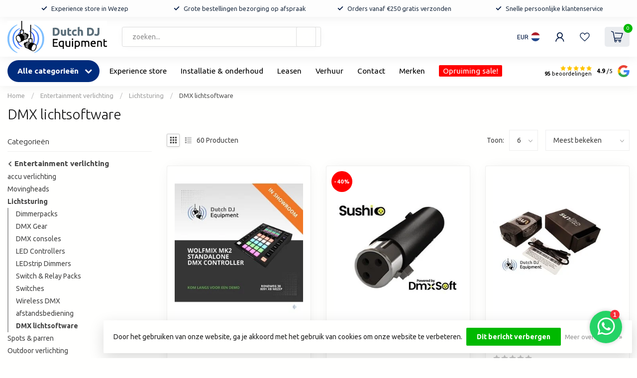

--- FILE ---
content_type: text/html;charset=utf-8
request_url: https://www.dutchdjequipment.nl/entertainment-verlichting/lichtsturing-10477963/dmx-lichtsoftware/
body_size: 50061
content:
<!DOCTYPE html>
<html lang="nl">
  <head>
<link rel="preconnect" href="https://cdn.webshopapp.com">
<link rel="preconnect" href="https://fonts.googleapis.com">
<link rel="preconnect" href="https://fonts.gstatic.com" crossorigin>
<!--

    Theme Proxima | v1.0.0.1912202301_1_302820
    Theme designed and created by Dyvelopment - We are true e-commerce heroes!

    For custom Lightspeed eCom development or design contact us at www.dyvelopment.com

      _____                  _                                  _   
     |  __ \                | |                                | |  
     | |  | |_   ___   _____| | ___  _ __  _ __ ___   ___ _ __ | |_ 
     | |  | | | | \ \ / / _ \ |/ _ \| '_ \| '_ ` _ \ / _ \ '_ \| __|
     | |__| | |_| |\ V /  __/ | (_) | |_) | | | | | |  __/ | | | |_ 
     |_____/ \__, | \_/ \___|_|\___/| .__/|_| |_| |_|\___|_| |_|\__|
              __/ |                 | |                             
             |___/                  |_|                             
-->


<meta charset="utf-8"/>
<!-- [START] 'blocks/head.rain' -->
<!--

  (c) 2008-2026 Lightspeed Netherlands B.V.
  http://www.lightspeedhq.com
  Generated: 26-01-2026 @ 15:57:46

-->
<link rel="canonical" href="https://www.dutchdjequipment.nl/entertainment-verlichting/lichtsturing-10477963/dmx-lichtsoftware/"/>
<link rel="next" href="https://www.dutchdjequipment.nl/entertainment-verlichting/lichtsturing-10477963/dmx-lichtsoftware/page2.html"/>
<link rel="alternate" href="https://www.dutchdjequipment.nl/index.rss" type="application/rss+xml" title="Nieuwe producten"/>
<link href="https://cdn.webshopapp.com/assets/cookielaw.css?2025-02-20" rel="stylesheet" type="text/css"/>
<meta name="robots" content="noodp,noydir"/>
<meta name="google-site-verification" content="D9AuOaXy4vA1BNuH5RdqsNlwVBmdMIpiiAVnJ8xbS20"/>
<meta property="og:url" content="https://www.dutchdjequipment.nl/entertainment-verlichting/lichtsturing-10477963/dmx-lichtsoftware/?source=facebook"/>
<meta property="og:site_name" content="Dutch DJ Equipment"/>
<meta property="og:title" content="DMX lichtsoftware"/>
<meta property="og:description" content="Verkoop professioneel licht, geluid en DJ apparatuur. Alles voor de DJ."/>
<script>
<!-- TikTok Pixel Code Start -->
!function (w, d, t) {
    w.TiktokAnalyticsObject=t;var ttq=w[t]=w[t]||[];ttq.methods=["page","track","identify","instances","debug","on","off","once","ready","alias","group","enableCookie","disableCookie","holdConsent","revokeConsent","grantConsent"],ttq.setAndDefer=function(t,e){t[e]=function(){t.push([e].concat(Array.prototype.slice.call(arguments,0)))}};for(var i=0;i<ttq.methods.length;i++)ttq.setAndDefer(ttq,ttq.methods[i]);ttq.instance=function(t){for(
var e=ttq._i[t]||[],n=0;n<ttq.methods.length;n++)ttq.setAndDefer(e,ttq.methods[n]);return e},ttq.load=function(e,n){var r="https://analytics.tiktok.com/i18n/pixel/events.js",o=n&&n.partner;ttq._i=ttq._i||{},ttq._i[e]=[],ttq._i[e]._u=r,ttq._t=ttq._t||{},ttq._t[e]=+new Date,ttq._o=ttq._o||{},ttq._o[e]=n||{};n=document.createElement("script")
;n.type="text/javascript",n.async=!0,n.src=r+"?sdkid="+e+"&lib="+t;e=document.getElementsByTagName("script")[0];e.parentNode.insertBefore(n,e)};


    ttq.load('CRL9903C77U855HREPRG');
    ttq.page();
}(window, document, 'ttq');
<!-- TikTok Pixel Code End -->
</script>
<script src="https://app.reloadify.com/assets/interaction.js?reloadify_account_id=40022455-46df-4e7f-b864-e6924ec32a0d"></script>
<script src="https://app.reloadify.com/assets/recommend.js?reloadify_account_id=40022455-46df-4e7f-b864-e6924ec32a0d"></script>
<script src="https://facebook.dmwsconnector.nl/shop-assets/302820/capi.js?id=d3f9e492e42c8546db41138652c886e7"></script>
<!--[if lt IE 9]>
<script src="https://cdn.webshopapp.com/assets/html5shiv.js?2025-02-20"></script>
<![endif]-->
<!-- [END] 'blocks/head.rain' -->

<title>DMX lichtsoftware - Dutch DJ Equipment</title>

<meta name="dyapps-addons-enabled" content="false">
<meta name="dyapps-addons-version" content="2022081001">
<meta name="dyapps-theme-name" content="Proxima">
<meta name="dyapps-theme-editor" content="true">

<meta name="description" content="Verkoop professioneel licht, geluid en DJ apparatuur. Alles voor de DJ." />
<meta name="keywords" content="DMX, lichtsoftware, DJ DJ apparatuur DJset professioneel licht geluid" />

<meta http-equiv="X-UA-Compatible" content="IE=edge">
<meta name="viewport" content="width=device-width, initial-scale=1">

<link rel="shortcut icon" href="https://cdn.webshopapp.com/shops/302820/themes/183187/v/2358623/assets/favicon.ico?20240627104537" type="image/x-icon" />
<link rel="preload" as="image" href="https://cdn.webshopapp.com/shops/302820/themes/183187/assets/logo.png?20260114165403">



<script src="https://cdn.webshopapp.com/shops/302820/themes/183187/assets/jquery-1-12-4-min.js?20260114165416" defer></script>
<script>if(navigator.userAgent.indexOf("MSIE ") > -1 || navigator.userAgent.indexOf("Trident/") > -1) { document.write('<script src="https://cdn.webshopapp.com/shops/302820/themes/183187/assets/intersection-observer-polyfill.js?20260114165416">\x3C/script>') }</script>

<style>/*!
 * Bootstrap Reboot v4.6.1 (https://getbootstrap.com/)
 * Copyright 2011-2021 The Bootstrap Authors
 * Copyright 2011-2021 Twitter, Inc.
 * Licensed under MIT (https://github.com/twbs/bootstrap/blob/main/LICENSE)
 * Forked from Normalize.css, licensed MIT (https://github.com/necolas/normalize.css/blob/master/LICENSE.md)
 */*,*::before,*::after{box-sizing:border-box}html{font-family:sans-serif;line-height:1.15;-webkit-text-size-adjust:100%;-webkit-tap-highlight-color:rgba(0,0,0,0)}article,aside,figcaption,figure,footer,header,hgroup,main,nav,section{display:block}body{margin:0;font-family:-apple-system,BlinkMacSystemFont,"Segoe UI",Roboto,"Helvetica Neue",Arial,"Noto Sans","Liberation Sans",sans-serif,"Apple Color Emoji","Segoe UI Emoji","Segoe UI Symbol","Noto Color Emoji";font-size:1rem;font-weight:400;line-height:1.42857143;color:#212529;text-align:left;background-color:#fff}[tabindex="-1"]:focus:not(:focus-visible){outline:0 !important}hr{box-sizing:content-box;height:0;overflow:visible}h1,h2,h3,h4,h5,h6{margin-top:0;margin-bottom:.5rem}p{margin-top:0;margin-bottom:1rem}abbr[title],abbr[data-original-title]{text-decoration:underline;text-decoration:underline dotted;cursor:help;border-bottom:0;text-decoration-skip-ink:none}address{margin-bottom:1rem;font-style:normal;line-height:inherit}ol,ul,dl{margin-top:0;margin-bottom:1rem}ol ol,ul ul,ol ul,ul ol{margin-bottom:0}dt{font-weight:700}dd{margin-bottom:.5rem;margin-left:0}blockquote{margin:0 0 1rem}b,strong{font-weight:bolder}small{font-size:80%}sub,sup{position:relative;font-size:75%;line-height:0;vertical-align:baseline}sub{bottom:-0.25em}sup{top:-0.5em}a{color:#007bff;text-decoration:none;background-color:transparent}a:hover{color:#0056b3;text-decoration:underline}a:not([href]):not([class]){color:inherit;text-decoration:none}a:not([href]):not([class]):hover{color:inherit;text-decoration:none}pre,code,kbd,samp{font-family:SFMono-Regular,Menlo,Monaco,Consolas,"Liberation Mono","Courier New",monospace;font-size:1em}pre{margin-top:0;margin-bottom:1rem;overflow:auto;-ms-overflow-style:scrollbar}figure{margin:0 0 1rem}img{vertical-align:middle;border-style:none}svg{overflow:hidden;vertical-align:middle}table{border-collapse:collapse}caption{padding-top:.75rem;padding-bottom:.75rem;color:#6c757d;text-align:left;caption-side:bottom}th{text-align:inherit;text-align:-webkit-match-parent}label{display:inline-block;margin-bottom:.5rem}button{border-radius:0}button:focus:not(:focus-visible){outline:0}input,button,select,optgroup,textarea{margin:0;font-family:inherit;font-size:inherit;line-height:inherit}button,input{overflow:visible}button,select{text-transform:none}[role=button]{cursor:pointer}select{word-wrap:normal}button,[type=button],[type=reset],[type=submit]{-webkit-appearance:button}button:not(:disabled),[type=button]:not(:disabled),[type=reset]:not(:disabled),[type=submit]:not(:disabled){cursor:pointer}button::-moz-focus-inner,[type=button]::-moz-focus-inner,[type=reset]::-moz-focus-inner,[type=submit]::-moz-focus-inner{padding:0;border-style:none}input[type=radio],input[type=checkbox]{box-sizing:border-box;padding:0}textarea{overflow:auto;resize:vertical}fieldset{min-width:0;padding:0;margin:0;border:0}legend{display:block;width:100%;max-width:100%;padding:0;margin-bottom:.5rem;font-size:1.5rem;line-height:inherit;color:inherit;white-space:normal}progress{vertical-align:baseline}[type=number]::-webkit-inner-spin-button,[type=number]::-webkit-outer-spin-button{height:auto}[type=search]{outline-offset:-2px;-webkit-appearance:none}[type=search]::-webkit-search-decoration{-webkit-appearance:none}::-webkit-file-upload-button{font:inherit;-webkit-appearance:button}output{display:inline-block}summary{display:list-item;cursor:pointer}template{display:none}[hidden]{display:none !important}/*!
 * Bootstrap Grid v4.6.1 (https://getbootstrap.com/)
 * Copyright 2011-2021 The Bootstrap Authors
 * Copyright 2011-2021 Twitter, Inc.
 * Licensed under MIT (https://github.com/twbs/bootstrap/blob/main/LICENSE)
 */html{box-sizing:border-box;-ms-overflow-style:scrollbar}*,*::before,*::after{box-sizing:inherit}.container,.container-fluid,.container-xl,.container-lg,.container-md,.container-sm{width:100%;padding-right:15px;padding-left:15px;margin-right:auto;margin-left:auto}@media(min-width: 576px){.container-sm,.container{max-width:540px}}@media(min-width: 768px){.container-md,.container-sm,.container{max-width:720px}}@media(min-width: 992px){.container-lg,.container-md,.container-sm,.container{max-width:960px}}@media(min-width: 1200px){.container-xl,.container-lg,.container-md,.container-sm,.container{max-width:1140px}}.row{display:flex;flex-wrap:wrap;margin-right:-15px;margin-left:-15px}.no-gutters{margin-right:0;margin-left:0}.no-gutters>.col,.no-gutters>[class*=col-]{padding-right:0;padding-left:0}.col-xl,.col-xl-auto,.col-xl-12,.col-xl-11,.col-xl-10,.col-xl-9,.col-xl-8,.col-xl-7,.col-xl-6,.col-xl-5,.col-xl-4,.col-xl-3,.col-xl-2,.col-xl-1,.col-lg,.col-lg-auto,.col-lg-12,.col-lg-11,.col-lg-10,.col-lg-9,.col-lg-8,.col-lg-7,.col-lg-6,.col-lg-5,.col-lg-4,.col-lg-3,.col-lg-2,.col-lg-1,.col-md,.col-md-auto,.col-md-12,.col-md-11,.col-md-10,.col-md-9,.col-md-8,.col-md-7,.col-md-6,.col-md-5,.col-md-4,.col-md-3,.col-md-2,.col-md-1,.col-sm,.col-sm-auto,.col-sm-12,.col-sm-11,.col-sm-10,.col-sm-9,.col-sm-8,.col-sm-7,.col-sm-6,.col-sm-5,.col-sm-4,.col-sm-3,.col-sm-2,.col-sm-1,.col,.col-auto,.col-12,.col-11,.col-10,.col-9,.col-8,.col-7,.col-6,.col-5,.col-4,.col-3,.col-2,.col-1{position:relative;width:100%;padding-right:15px;padding-left:15px}.col{flex-basis:0;flex-grow:1;max-width:100%}.row-cols-1>*{flex:0 0 100%;max-width:100%}.row-cols-2>*{flex:0 0 50%;max-width:50%}.row-cols-3>*{flex:0 0 33.3333333333%;max-width:33.3333333333%}.row-cols-4>*{flex:0 0 25%;max-width:25%}.row-cols-5>*{flex:0 0 20%;max-width:20%}.row-cols-6>*{flex:0 0 16.6666666667%;max-width:16.6666666667%}.col-auto{flex:0 0 auto;width:auto;max-width:100%}.col-1{flex:0 0 8.33333333%;max-width:8.33333333%}.col-2{flex:0 0 16.66666667%;max-width:16.66666667%}.col-3{flex:0 0 25%;max-width:25%}.col-4{flex:0 0 33.33333333%;max-width:33.33333333%}.col-5{flex:0 0 41.66666667%;max-width:41.66666667%}.col-6{flex:0 0 50%;max-width:50%}.col-7{flex:0 0 58.33333333%;max-width:58.33333333%}.col-8{flex:0 0 66.66666667%;max-width:66.66666667%}.col-9{flex:0 0 75%;max-width:75%}.col-10{flex:0 0 83.33333333%;max-width:83.33333333%}.col-11{flex:0 0 91.66666667%;max-width:91.66666667%}.col-12{flex:0 0 100%;max-width:100%}.order-first{order:-1}.order-last{order:13}.order-0{order:0}.order-1{order:1}.order-2{order:2}.order-3{order:3}.order-4{order:4}.order-5{order:5}.order-6{order:6}.order-7{order:7}.order-8{order:8}.order-9{order:9}.order-10{order:10}.order-11{order:11}.order-12{order:12}.offset-1{margin-left:8.33333333%}.offset-2{margin-left:16.66666667%}.offset-3{margin-left:25%}.offset-4{margin-left:33.33333333%}.offset-5{margin-left:41.66666667%}.offset-6{margin-left:50%}.offset-7{margin-left:58.33333333%}.offset-8{margin-left:66.66666667%}.offset-9{margin-left:75%}.offset-10{margin-left:83.33333333%}.offset-11{margin-left:91.66666667%}@media(min-width: 576px){.col-sm{flex-basis:0;flex-grow:1;max-width:100%}.row-cols-sm-1>*{flex:0 0 100%;max-width:100%}.row-cols-sm-2>*{flex:0 0 50%;max-width:50%}.row-cols-sm-3>*{flex:0 0 33.3333333333%;max-width:33.3333333333%}.row-cols-sm-4>*{flex:0 0 25%;max-width:25%}.row-cols-sm-5>*{flex:0 0 20%;max-width:20%}.row-cols-sm-6>*{flex:0 0 16.6666666667%;max-width:16.6666666667%}.col-sm-auto{flex:0 0 auto;width:auto;max-width:100%}.col-sm-1{flex:0 0 8.33333333%;max-width:8.33333333%}.col-sm-2{flex:0 0 16.66666667%;max-width:16.66666667%}.col-sm-3{flex:0 0 25%;max-width:25%}.col-sm-4{flex:0 0 33.33333333%;max-width:33.33333333%}.col-sm-5{flex:0 0 41.66666667%;max-width:41.66666667%}.col-sm-6{flex:0 0 50%;max-width:50%}.col-sm-7{flex:0 0 58.33333333%;max-width:58.33333333%}.col-sm-8{flex:0 0 66.66666667%;max-width:66.66666667%}.col-sm-9{flex:0 0 75%;max-width:75%}.col-sm-10{flex:0 0 83.33333333%;max-width:83.33333333%}.col-sm-11{flex:0 0 91.66666667%;max-width:91.66666667%}.col-sm-12{flex:0 0 100%;max-width:100%}.order-sm-first{order:-1}.order-sm-last{order:13}.order-sm-0{order:0}.order-sm-1{order:1}.order-sm-2{order:2}.order-sm-3{order:3}.order-sm-4{order:4}.order-sm-5{order:5}.order-sm-6{order:6}.order-sm-7{order:7}.order-sm-8{order:8}.order-sm-9{order:9}.order-sm-10{order:10}.order-sm-11{order:11}.order-sm-12{order:12}.offset-sm-0{margin-left:0}.offset-sm-1{margin-left:8.33333333%}.offset-sm-2{margin-left:16.66666667%}.offset-sm-3{margin-left:25%}.offset-sm-4{margin-left:33.33333333%}.offset-sm-5{margin-left:41.66666667%}.offset-sm-6{margin-left:50%}.offset-sm-7{margin-left:58.33333333%}.offset-sm-8{margin-left:66.66666667%}.offset-sm-9{margin-left:75%}.offset-sm-10{margin-left:83.33333333%}.offset-sm-11{margin-left:91.66666667%}}@media(min-width: 768px){.col-md{flex-basis:0;flex-grow:1;max-width:100%}.row-cols-md-1>*{flex:0 0 100%;max-width:100%}.row-cols-md-2>*{flex:0 0 50%;max-width:50%}.row-cols-md-3>*{flex:0 0 33.3333333333%;max-width:33.3333333333%}.row-cols-md-4>*{flex:0 0 25%;max-width:25%}.row-cols-md-5>*{flex:0 0 20%;max-width:20%}.row-cols-md-6>*{flex:0 0 16.6666666667%;max-width:16.6666666667%}.col-md-auto{flex:0 0 auto;width:auto;max-width:100%}.col-md-1{flex:0 0 8.33333333%;max-width:8.33333333%}.col-md-2{flex:0 0 16.66666667%;max-width:16.66666667%}.col-md-3{flex:0 0 25%;max-width:25%}.col-md-4{flex:0 0 33.33333333%;max-width:33.33333333%}.col-md-5{flex:0 0 41.66666667%;max-width:41.66666667%}.col-md-6{flex:0 0 50%;max-width:50%}.col-md-7{flex:0 0 58.33333333%;max-width:58.33333333%}.col-md-8{flex:0 0 66.66666667%;max-width:66.66666667%}.col-md-9{flex:0 0 75%;max-width:75%}.col-md-10{flex:0 0 83.33333333%;max-width:83.33333333%}.col-md-11{flex:0 0 91.66666667%;max-width:91.66666667%}.col-md-12{flex:0 0 100%;max-width:100%}.order-md-first{order:-1}.order-md-last{order:13}.order-md-0{order:0}.order-md-1{order:1}.order-md-2{order:2}.order-md-3{order:3}.order-md-4{order:4}.order-md-5{order:5}.order-md-6{order:6}.order-md-7{order:7}.order-md-8{order:8}.order-md-9{order:9}.order-md-10{order:10}.order-md-11{order:11}.order-md-12{order:12}.offset-md-0{margin-left:0}.offset-md-1{margin-left:8.33333333%}.offset-md-2{margin-left:16.66666667%}.offset-md-3{margin-left:25%}.offset-md-4{margin-left:33.33333333%}.offset-md-5{margin-left:41.66666667%}.offset-md-6{margin-left:50%}.offset-md-7{margin-left:58.33333333%}.offset-md-8{margin-left:66.66666667%}.offset-md-9{margin-left:75%}.offset-md-10{margin-left:83.33333333%}.offset-md-11{margin-left:91.66666667%}}@media(min-width: 992px){.col-lg{flex-basis:0;flex-grow:1;max-width:100%}.row-cols-lg-1>*{flex:0 0 100%;max-width:100%}.row-cols-lg-2>*{flex:0 0 50%;max-width:50%}.row-cols-lg-3>*{flex:0 0 33.3333333333%;max-width:33.3333333333%}.row-cols-lg-4>*{flex:0 0 25%;max-width:25%}.row-cols-lg-5>*{flex:0 0 20%;max-width:20%}.row-cols-lg-6>*{flex:0 0 16.6666666667%;max-width:16.6666666667%}.col-lg-auto{flex:0 0 auto;width:auto;max-width:100%}.col-lg-1{flex:0 0 8.33333333%;max-width:8.33333333%}.col-lg-2{flex:0 0 16.66666667%;max-width:16.66666667%}.col-lg-3{flex:0 0 25%;max-width:25%}.col-lg-4{flex:0 0 33.33333333%;max-width:33.33333333%}.col-lg-5{flex:0 0 41.66666667%;max-width:41.66666667%}.col-lg-6{flex:0 0 50%;max-width:50%}.col-lg-7{flex:0 0 58.33333333%;max-width:58.33333333%}.col-lg-8{flex:0 0 66.66666667%;max-width:66.66666667%}.col-lg-9{flex:0 0 75%;max-width:75%}.col-lg-10{flex:0 0 83.33333333%;max-width:83.33333333%}.col-lg-11{flex:0 0 91.66666667%;max-width:91.66666667%}.col-lg-12{flex:0 0 100%;max-width:100%}.order-lg-first{order:-1}.order-lg-last{order:13}.order-lg-0{order:0}.order-lg-1{order:1}.order-lg-2{order:2}.order-lg-3{order:3}.order-lg-4{order:4}.order-lg-5{order:5}.order-lg-6{order:6}.order-lg-7{order:7}.order-lg-8{order:8}.order-lg-9{order:9}.order-lg-10{order:10}.order-lg-11{order:11}.order-lg-12{order:12}.offset-lg-0{margin-left:0}.offset-lg-1{margin-left:8.33333333%}.offset-lg-2{margin-left:16.66666667%}.offset-lg-3{margin-left:25%}.offset-lg-4{margin-left:33.33333333%}.offset-lg-5{margin-left:41.66666667%}.offset-lg-6{margin-left:50%}.offset-lg-7{margin-left:58.33333333%}.offset-lg-8{margin-left:66.66666667%}.offset-lg-9{margin-left:75%}.offset-lg-10{margin-left:83.33333333%}.offset-lg-11{margin-left:91.66666667%}}@media(min-width: 1200px){.col-xl{flex-basis:0;flex-grow:1;max-width:100%}.row-cols-xl-1>*{flex:0 0 100%;max-width:100%}.row-cols-xl-2>*{flex:0 0 50%;max-width:50%}.row-cols-xl-3>*{flex:0 0 33.3333333333%;max-width:33.3333333333%}.row-cols-xl-4>*{flex:0 0 25%;max-width:25%}.row-cols-xl-5>*{flex:0 0 20%;max-width:20%}.row-cols-xl-6>*{flex:0 0 16.6666666667%;max-width:16.6666666667%}.col-xl-auto{flex:0 0 auto;width:auto;max-width:100%}.col-xl-1{flex:0 0 8.33333333%;max-width:8.33333333%}.col-xl-2{flex:0 0 16.66666667%;max-width:16.66666667%}.col-xl-3{flex:0 0 25%;max-width:25%}.col-xl-4{flex:0 0 33.33333333%;max-width:33.33333333%}.col-xl-5{flex:0 0 41.66666667%;max-width:41.66666667%}.col-xl-6{flex:0 0 50%;max-width:50%}.col-xl-7{flex:0 0 58.33333333%;max-width:58.33333333%}.col-xl-8{flex:0 0 66.66666667%;max-width:66.66666667%}.col-xl-9{flex:0 0 75%;max-width:75%}.col-xl-10{flex:0 0 83.33333333%;max-width:83.33333333%}.col-xl-11{flex:0 0 91.66666667%;max-width:91.66666667%}.col-xl-12{flex:0 0 100%;max-width:100%}.order-xl-first{order:-1}.order-xl-last{order:13}.order-xl-0{order:0}.order-xl-1{order:1}.order-xl-2{order:2}.order-xl-3{order:3}.order-xl-4{order:4}.order-xl-5{order:5}.order-xl-6{order:6}.order-xl-7{order:7}.order-xl-8{order:8}.order-xl-9{order:9}.order-xl-10{order:10}.order-xl-11{order:11}.order-xl-12{order:12}.offset-xl-0{margin-left:0}.offset-xl-1{margin-left:8.33333333%}.offset-xl-2{margin-left:16.66666667%}.offset-xl-3{margin-left:25%}.offset-xl-4{margin-left:33.33333333%}.offset-xl-5{margin-left:41.66666667%}.offset-xl-6{margin-left:50%}.offset-xl-7{margin-left:58.33333333%}.offset-xl-8{margin-left:66.66666667%}.offset-xl-9{margin-left:75%}.offset-xl-10{margin-left:83.33333333%}.offset-xl-11{margin-left:91.66666667%}}.d-none{display:none !important}.d-inline{display:inline !important}.d-inline-block{display:inline-block !important}.d-block{display:block !important}.d-table{display:table !important}.d-table-row{display:table-row !important}.d-table-cell{display:table-cell !important}.d-flex{display:flex !important}.d-inline-flex{display:inline-flex !important}@media(min-width: 576px){.d-sm-none{display:none !important}.d-sm-inline{display:inline !important}.d-sm-inline-block{display:inline-block !important}.d-sm-block{display:block !important}.d-sm-table{display:table !important}.d-sm-table-row{display:table-row !important}.d-sm-table-cell{display:table-cell !important}.d-sm-flex{display:flex !important}.d-sm-inline-flex{display:inline-flex !important}}@media(min-width: 768px){.d-md-none{display:none !important}.d-md-inline{display:inline !important}.d-md-inline-block{display:inline-block !important}.d-md-block{display:block !important}.d-md-table{display:table !important}.d-md-table-row{display:table-row !important}.d-md-table-cell{display:table-cell !important}.d-md-flex{display:flex !important}.d-md-inline-flex{display:inline-flex !important}}@media(min-width: 992px){.d-lg-none{display:none !important}.d-lg-inline{display:inline !important}.d-lg-inline-block{display:inline-block !important}.d-lg-block{display:block !important}.d-lg-table{display:table !important}.d-lg-table-row{display:table-row !important}.d-lg-table-cell{display:table-cell !important}.d-lg-flex{display:flex !important}.d-lg-inline-flex{display:inline-flex !important}}@media(min-width: 1200px){.d-xl-none{display:none !important}.d-xl-inline{display:inline !important}.d-xl-inline-block{display:inline-block !important}.d-xl-block{display:block !important}.d-xl-table{display:table !important}.d-xl-table-row{display:table-row !important}.d-xl-table-cell{display:table-cell !important}.d-xl-flex{display:flex !important}.d-xl-inline-flex{display:inline-flex !important}}@media print{.d-print-none{display:none !important}.d-print-inline{display:inline !important}.d-print-inline-block{display:inline-block !important}.d-print-block{display:block !important}.d-print-table{display:table !important}.d-print-table-row{display:table-row !important}.d-print-table-cell{display:table-cell !important}.d-print-flex{display:flex !important}.d-print-inline-flex{display:inline-flex !important}}.flex-row{flex-direction:row !important}.flex-column{flex-direction:column !important}.flex-row-reverse{flex-direction:row-reverse !important}.flex-column-reverse{flex-direction:column-reverse !important}.flex-wrap{flex-wrap:wrap !important}.flex-nowrap{flex-wrap:nowrap !important}.flex-wrap-reverse{flex-wrap:wrap-reverse !important}.flex-fill{flex:1 1 auto !important}.flex-grow-0{flex-grow:0 !important}.flex-grow-1{flex-grow:1 !important}.flex-shrink-0{flex-shrink:0 !important}.flex-shrink-1{flex-shrink:1 !important}.justify-content-start{justify-content:flex-start !important}.justify-content-end{justify-content:flex-end !important}.justify-content-center{justify-content:center !important}.justify-content-between{justify-content:space-between !important}.justify-content-around{justify-content:space-around !important}.align-items-start{align-items:flex-start !important}.align-items-end{align-items:flex-end !important}.align-items-center{align-items:center !important}.align-items-baseline{align-items:baseline !important}.align-items-stretch{align-items:stretch !important}.align-content-start{align-content:flex-start !important}.align-content-end{align-content:flex-end !important}.align-content-center{align-content:center !important}.align-content-between{align-content:space-between !important}.align-content-around{align-content:space-around !important}.align-content-stretch{align-content:stretch !important}.align-self-auto{align-self:auto !important}.align-self-start{align-self:flex-start !important}.align-self-end{align-self:flex-end !important}.align-self-center{align-self:center !important}.align-self-baseline{align-self:baseline !important}.align-self-stretch{align-self:stretch !important}@media(min-width: 576px){.flex-sm-row{flex-direction:row !important}.flex-sm-column{flex-direction:column !important}.flex-sm-row-reverse{flex-direction:row-reverse !important}.flex-sm-column-reverse{flex-direction:column-reverse !important}.flex-sm-wrap{flex-wrap:wrap !important}.flex-sm-nowrap{flex-wrap:nowrap !important}.flex-sm-wrap-reverse{flex-wrap:wrap-reverse !important}.flex-sm-fill{flex:1 1 auto !important}.flex-sm-grow-0{flex-grow:0 !important}.flex-sm-grow-1{flex-grow:1 !important}.flex-sm-shrink-0{flex-shrink:0 !important}.flex-sm-shrink-1{flex-shrink:1 !important}.justify-content-sm-start{justify-content:flex-start !important}.justify-content-sm-end{justify-content:flex-end !important}.justify-content-sm-center{justify-content:center !important}.justify-content-sm-between{justify-content:space-between !important}.justify-content-sm-around{justify-content:space-around !important}.align-items-sm-start{align-items:flex-start !important}.align-items-sm-end{align-items:flex-end !important}.align-items-sm-center{align-items:center !important}.align-items-sm-baseline{align-items:baseline !important}.align-items-sm-stretch{align-items:stretch !important}.align-content-sm-start{align-content:flex-start !important}.align-content-sm-end{align-content:flex-end !important}.align-content-sm-center{align-content:center !important}.align-content-sm-between{align-content:space-between !important}.align-content-sm-around{align-content:space-around !important}.align-content-sm-stretch{align-content:stretch !important}.align-self-sm-auto{align-self:auto !important}.align-self-sm-start{align-self:flex-start !important}.align-self-sm-end{align-self:flex-end !important}.align-self-sm-center{align-self:center !important}.align-self-sm-baseline{align-self:baseline !important}.align-self-sm-stretch{align-self:stretch !important}}@media(min-width: 768px){.flex-md-row{flex-direction:row !important}.flex-md-column{flex-direction:column !important}.flex-md-row-reverse{flex-direction:row-reverse !important}.flex-md-column-reverse{flex-direction:column-reverse !important}.flex-md-wrap{flex-wrap:wrap !important}.flex-md-nowrap{flex-wrap:nowrap !important}.flex-md-wrap-reverse{flex-wrap:wrap-reverse !important}.flex-md-fill{flex:1 1 auto !important}.flex-md-grow-0{flex-grow:0 !important}.flex-md-grow-1{flex-grow:1 !important}.flex-md-shrink-0{flex-shrink:0 !important}.flex-md-shrink-1{flex-shrink:1 !important}.justify-content-md-start{justify-content:flex-start !important}.justify-content-md-end{justify-content:flex-end !important}.justify-content-md-center{justify-content:center !important}.justify-content-md-between{justify-content:space-between !important}.justify-content-md-around{justify-content:space-around !important}.align-items-md-start{align-items:flex-start !important}.align-items-md-end{align-items:flex-end !important}.align-items-md-center{align-items:center !important}.align-items-md-baseline{align-items:baseline !important}.align-items-md-stretch{align-items:stretch !important}.align-content-md-start{align-content:flex-start !important}.align-content-md-end{align-content:flex-end !important}.align-content-md-center{align-content:center !important}.align-content-md-between{align-content:space-between !important}.align-content-md-around{align-content:space-around !important}.align-content-md-stretch{align-content:stretch !important}.align-self-md-auto{align-self:auto !important}.align-self-md-start{align-self:flex-start !important}.align-self-md-end{align-self:flex-end !important}.align-self-md-center{align-self:center !important}.align-self-md-baseline{align-self:baseline !important}.align-self-md-stretch{align-self:stretch !important}}@media(min-width: 992px){.flex-lg-row{flex-direction:row !important}.flex-lg-column{flex-direction:column !important}.flex-lg-row-reverse{flex-direction:row-reverse !important}.flex-lg-column-reverse{flex-direction:column-reverse !important}.flex-lg-wrap{flex-wrap:wrap !important}.flex-lg-nowrap{flex-wrap:nowrap !important}.flex-lg-wrap-reverse{flex-wrap:wrap-reverse !important}.flex-lg-fill{flex:1 1 auto !important}.flex-lg-grow-0{flex-grow:0 !important}.flex-lg-grow-1{flex-grow:1 !important}.flex-lg-shrink-0{flex-shrink:0 !important}.flex-lg-shrink-1{flex-shrink:1 !important}.justify-content-lg-start{justify-content:flex-start !important}.justify-content-lg-end{justify-content:flex-end !important}.justify-content-lg-center{justify-content:center !important}.justify-content-lg-between{justify-content:space-between !important}.justify-content-lg-around{justify-content:space-around !important}.align-items-lg-start{align-items:flex-start !important}.align-items-lg-end{align-items:flex-end !important}.align-items-lg-center{align-items:center !important}.align-items-lg-baseline{align-items:baseline !important}.align-items-lg-stretch{align-items:stretch !important}.align-content-lg-start{align-content:flex-start !important}.align-content-lg-end{align-content:flex-end !important}.align-content-lg-center{align-content:center !important}.align-content-lg-between{align-content:space-between !important}.align-content-lg-around{align-content:space-around !important}.align-content-lg-stretch{align-content:stretch !important}.align-self-lg-auto{align-self:auto !important}.align-self-lg-start{align-self:flex-start !important}.align-self-lg-end{align-self:flex-end !important}.align-self-lg-center{align-self:center !important}.align-self-lg-baseline{align-self:baseline !important}.align-self-lg-stretch{align-self:stretch !important}}@media(min-width: 1200px){.flex-xl-row{flex-direction:row !important}.flex-xl-column{flex-direction:column !important}.flex-xl-row-reverse{flex-direction:row-reverse !important}.flex-xl-column-reverse{flex-direction:column-reverse !important}.flex-xl-wrap{flex-wrap:wrap !important}.flex-xl-nowrap{flex-wrap:nowrap !important}.flex-xl-wrap-reverse{flex-wrap:wrap-reverse !important}.flex-xl-fill{flex:1 1 auto !important}.flex-xl-grow-0{flex-grow:0 !important}.flex-xl-grow-1{flex-grow:1 !important}.flex-xl-shrink-0{flex-shrink:0 !important}.flex-xl-shrink-1{flex-shrink:1 !important}.justify-content-xl-start{justify-content:flex-start !important}.justify-content-xl-end{justify-content:flex-end !important}.justify-content-xl-center{justify-content:center !important}.justify-content-xl-between{justify-content:space-between !important}.justify-content-xl-around{justify-content:space-around !important}.align-items-xl-start{align-items:flex-start !important}.align-items-xl-end{align-items:flex-end !important}.align-items-xl-center{align-items:center !important}.align-items-xl-baseline{align-items:baseline !important}.align-items-xl-stretch{align-items:stretch !important}.align-content-xl-start{align-content:flex-start !important}.align-content-xl-end{align-content:flex-end !important}.align-content-xl-center{align-content:center !important}.align-content-xl-between{align-content:space-between !important}.align-content-xl-around{align-content:space-around !important}.align-content-xl-stretch{align-content:stretch !important}.align-self-xl-auto{align-self:auto !important}.align-self-xl-start{align-self:flex-start !important}.align-self-xl-end{align-self:flex-end !important}.align-self-xl-center{align-self:center !important}.align-self-xl-baseline{align-self:baseline !important}.align-self-xl-stretch{align-self:stretch !important}}.m-0{margin:0 !important}.mt-0,.my-0{margin-top:0 !important}.mr-0,.mx-0{margin-right:0 !important}.mb-0,.my-0{margin-bottom:0 !important}.ml-0,.mx-0{margin-left:0 !important}.m-1{margin:5px !important}.mt-1,.my-1{margin-top:5px !important}.mr-1,.mx-1{margin-right:5px !important}.mb-1,.my-1{margin-bottom:5px !important}.ml-1,.mx-1{margin-left:5px !important}.m-2{margin:10px !important}.mt-2,.my-2{margin-top:10px !important}.mr-2,.mx-2{margin-right:10px !important}.mb-2,.my-2{margin-bottom:10px !important}.ml-2,.mx-2{margin-left:10px !important}.m-3{margin:15px !important}.mt-3,.my-3{margin-top:15px !important}.mr-3,.mx-3{margin-right:15px !important}.mb-3,.my-3{margin-bottom:15px !important}.ml-3,.mx-3{margin-left:15px !important}.m-4{margin:30px !important}.mt-4,.my-4{margin-top:30px !important}.mr-4,.mx-4{margin-right:30px !important}.mb-4,.my-4{margin-bottom:30px !important}.ml-4,.mx-4{margin-left:30px !important}.m-5{margin:50px !important}.mt-5,.my-5{margin-top:50px !important}.mr-5,.mx-5{margin-right:50px !important}.mb-5,.my-5{margin-bottom:50px !important}.ml-5,.mx-5{margin-left:50px !important}.m-6{margin:80px !important}.mt-6,.my-6{margin-top:80px !important}.mr-6,.mx-6{margin-right:80px !important}.mb-6,.my-6{margin-bottom:80px !important}.ml-6,.mx-6{margin-left:80px !important}.p-0{padding:0 !important}.pt-0,.py-0{padding-top:0 !important}.pr-0,.px-0{padding-right:0 !important}.pb-0,.py-0{padding-bottom:0 !important}.pl-0,.px-0{padding-left:0 !important}.p-1{padding:5px !important}.pt-1,.py-1{padding-top:5px !important}.pr-1,.px-1{padding-right:5px !important}.pb-1,.py-1{padding-bottom:5px !important}.pl-1,.px-1{padding-left:5px !important}.p-2{padding:10px !important}.pt-2,.py-2{padding-top:10px !important}.pr-2,.px-2{padding-right:10px !important}.pb-2,.py-2{padding-bottom:10px !important}.pl-2,.px-2{padding-left:10px !important}.p-3{padding:15px !important}.pt-3,.py-3{padding-top:15px !important}.pr-3,.px-3{padding-right:15px !important}.pb-3,.py-3{padding-bottom:15px !important}.pl-3,.px-3{padding-left:15px !important}.p-4{padding:30px !important}.pt-4,.py-4{padding-top:30px !important}.pr-4,.px-4{padding-right:30px !important}.pb-4,.py-4{padding-bottom:30px !important}.pl-4,.px-4{padding-left:30px !important}.p-5{padding:50px !important}.pt-5,.py-5{padding-top:50px !important}.pr-5,.px-5{padding-right:50px !important}.pb-5,.py-5{padding-bottom:50px !important}.pl-5,.px-5{padding-left:50px !important}.p-6{padding:80px !important}.pt-6,.py-6{padding-top:80px !important}.pr-6,.px-6{padding-right:80px !important}.pb-6,.py-6{padding-bottom:80px !important}.pl-6,.px-6{padding-left:80px !important}.m-n1{margin:-5px !important}.mt-n1,.my-n1{margin-top:-5px !important}.mr-n1,.mx-n1{margin-right:-5px !important}.mb-n1,.my-n1{margin-bottom:-5px !important}.ml-n1,.mx-n1{margin-left:-5px !important}.m-n2{margin:-10px !important}.mt-n2,.my-n2{margin-top:-10px !important}.mr-n2,.mx-n2{margin-right:-10px !important}.mb-n2,.my-n2{margin-bottom:-10px !important}.ml-n2,.mx-n2{margin-left:-10px !important}.m-n3{margin:-15px !important}.mt-n3,.my-n3{margin-top:-15px !important}.mr-n3,.mx-n3{margin-right:-15px !important}.mb-n3,.my-n3{margin-bottom:-15px !important}.ml-n3,.mx-n3{margin-left:-15px !important}.m-n4{margin:-30px !important}.mt-n4,.my-n4{margin-top:-30px !important}.mr-n4,.mx-n4{margin-right:-30px !important}.mb-n4,.my-n4{margin-bottom:-30px !important}.ml-n4,.mx-n4{margin-left:-30px !important}.m-n5{margin:-50px !important}.mt-n5,.my-n5{margin-top:-50px !important}.mr-n5,.mx-n5{margin-right:-50px !important}.mb-n5,.my-n5{margin-bottom:-50px !important}.ml-n5,.mx-n5{margin-left:-50px !important}.m-n6{margin:-80px !important}.mt-n6,.my-n6{margin-top:-80px !important}.mr-n6,.mx-n6{margin-right:-80px !important}.mb-n6,.my-n6{margin-bottom:-80px !important}.ml-n6,.mx-n6{margin-left:-80px !important}.m-auto{margin:auto !important}.mt-auto,.my-auto{margin-top:auto !important}.mr-auto,.mx-auto{margin-right:auto !important}.mb-auto,.my-auto{margin-bottom:auto !important}.ml-auto,.mx-auto{margin-left:auto !important}@media(min-width: 576px){.m-sm-0{margin:0 !important}.mt-sm-0,.my-sm-0{margin-top:0 !important}.mr-sm-0,.mx-sm-0{margin-right:0 !important}.mb-sm-0,.my-sm-0{margin-bottom:0 !important}.ml-sm-0,.mx-sm-0{margin-left:0 !important}.m-sm-1{margin:5px !important}.mt-sm-1,.my-sm-1{margin-top:5px !important}.mr-sm-1,.mx-sm-1{margin-right:5px !important}.mb-sm-1,.my-sm-1{margin-bottom:5px !important}.ml-sm-1,.mx-sm-1{margin-left:5px !important}.m-sm-2{margin:10px !important}.mt-sm-2,.my-sm-2{margin-top:10px !important}.mr-sm-2,.mx-sm-2{margin-right:10px !important}.mb-sm-2,.my-sm-2{margin-bottom:10px !important}.ml-sm-2,.mx-sm-2{margin-left:10px !important}.m-sm-3{margin:15px !important}.mt-sm-3,.my-sm-3{margin-top:15px !important}.mr-sm-3,.mx-sm-3{margin-right:15px !important}.mb-sm-3,.my-sm-3{margin-bottom:15px !important}.ml-sm-3,.mx-sm-3{margin-left:15px !important}.m-sm-4{margin:30px !important}.mt-sm-4,.my-sm-4{margin-top:30px !important}.mr-sm-4,.mx-sm-4{margin-right:30px !important}.mb-sm-4,.my-sm-4{margin-bottom:30px !important}.ml-sm-4,.mx-sm-4{margin-left:30px !important}.m-sm-5{margin:50px !important}.mt-sm-5,.my-sm-5{margin-top:50px !important}.mr-sm-5,.mx-sm-5{margin-right:50px !important}.mb-sm-5,.my-sm-5{margin-bottom:50px !important}.ml-sm-5,.mx-sm-5{margin-left:50px !important}.m-sm-6{margin:80px !important}.mt-sm-6,.my-sm-6{margin-top:80px !important}.mr-sm-6,.mx-sm-6{margin-right:80px !important}.mb-sm-6,.my-sm-6{margin-bottom:80px !important}.ml-sm-6,.mx-sm-6{margin-left:80px !important}.p-sm-0{padding:0 !important}.pt-sm-0,.py-sm-0{padding-top:0 !important}.pr-sm-0,.px-sm-0{padding-right:0 !important}.pb-sm-0,.py-sm-0{padding-bottom:0 !important}.pl-sm-0,.px-sm-0{padding-left:0 !important}.p-sm-1{padding:5px !important}.pt-sm-1,.py-sm-1{padding-top:5px !important}.pr-sm-1,.px-sm-1{padding-right:5px !important}.pb-sm-1,.py-sm-1{padding-bottom:5px !important}.pl-sm-1,.px-sm-1{padding-left:5px !important}.p-sm-2{padding:10px !important}.pt-sm-2,.py-sm-2{padding-top:10px !important}.pr-sm-2,.px-sm-2{padding-right:10px !important}.pb-sm-2,.py-sm-2{padding-bottom:10px !important}.pl-sm-2,.px-sm-2{padding-left:10px !important}.p-sm-3{padding:15px !important}.pt-sm-3,.py-sm-3{padding-top:15px !important}.pr-sm-3,.px-sm-3{padding-right:15px !important}.pb-sm-3,.py-sm-3{padding-bottom:15px !important}.pl-sm-3,.px-sm-3{padding-left:15px !important}.p-sm-4{padding:30px !important}.pt-sm-4,.py-sm-4{padding-top:30px !important}.pr-sm-4,.px-sm-4{padding-right:30px !important}.pb-sm-4,.py-sm-4{padding-bottom:30px !important}.pl-sm-4,.px-sm-4{padding-left:30px !important}.p-sm-5{padding:50px !important}.pt-sm-5,.py-sm-5{padding-top:50px !important}.pr-sm-5,.px-sm-5{padding-right:50px !important}.pb-sm-5,.py-sm-5{padding-bottom:50px !important}.pl-sm-5,.px-sm-5{padding-left:50px !important}.p-sm-6{padding:80px !important}.pt-sm-6,.py-sm-6{padding-top:80px !important}.pr-sm-6,.px-sm-6{padding-right:80px !important}.pb-sm-6,.py-sm-6{padding-bottom:80px !important}.pl-sm-6,.px-sm-6{padding-left:80px !important}.m-sm-n1{margin:-5px !important}.mt-sm-n1,.my-sm-n1{margin-top:-5px !important}.mr-sm-n1,.mx-sm-n1{margin-right:-5px !important}.mb-sm-n1,.my-sm-n1{margin-bottom:-5px !important}.ml-sm-n1,.mx-sm-n1{margin-left:-5px !important}.m-sm-n2{margin:-10px !important}.mt-sm-n2,.my-sm-n2{margin-top:-10px !important}.mr-sm-n2,.mx-sm-n2{margin-right:-10px !important}.mb-sm-n2,.my-sm-n2{margin-bottom:-10px !important}.ml-sm-n2,.mx-sm-n2{margin-left:-10px !important}.m-sm-n3{margin:-15px !important}.mt-sm-n3,.my-sm-n3{margin-top:-15px !important}.mr-sm-n3,.mx-sm-n3{margin-right:-15px !important}.mb-sm-n3,.my-sm-n3{margin-bottom:-15px !important}.ml-sm-n3,.mx-sm-n3{margin-left:-15px !important}.m-sm-n4{margin:-30px !important}.mt-sm-n4,.my-sm-n4{margin-top:-30px !important}.mr-sm-n4,.mx-sm-n4{margin-right:-30px !important}.mb-sm-n4,.my-sm-n4{margin-bottom:-30px !important}.ml-sm-n4,.mx-sm-n4{margin-left:-30px !important}.m-sm-n5{margin:-50px !important}.mt-sm-n5,.my-sm-n5{margin-top:-50px !important}.mr-sm-n5,.mx-sm-n5{margin-right:-50px !important}.mb-sm-n5,.my-sm-n5{margin-bottom:-50px !important}.ml-sm-n5,.mx-sm-n5{margin-left:-50px !important}.m-sm-n6{margin:-80px !important}.mt-sm-n6,.my-sm-n6{margin-top:-80px !important}.mr-sm-n6,.mx-sm-n6{margin-right:-80px !important}.mb-sm-n6,.my-sm-n6{margin-bottom:-80px !important}.ml-sm-n6,.mx-sm-n6{margin-left:-80px !important}.m-sm-auto{margin:auto !important}.mt-sm-auto,.my-sm-auto{margin-top:auto !important}.mr-sm-auto,.mx-sm-auto{margin-right:auto !important}.mb-sm-auto,.my-sm-auto{margin-bottom:auto !important}.ml-sm-auto,.mx-sm-auto{margin-left:auto !important}}@media(min-width: 768px){.m-md-0{margin:0 !important}.mt-md-0,.my-md-0{margin-top:0 !important}.mr-md-0,.mx-md-0{margin-right:0 !important}.mb-md-0,.my-md-0{margin-bottom:0 !important}.ml-md-0,.mx-md-0{margin-left:0 !important}.m-md-1{margin:5px !important}.mt-md-1,.my-md-1{margin-top:5px !important}.mr-md-1,.mx-md-1{margin-right:5px !important}.mb-md-1,.my-md-1{margin-bottom:5px !important}.ml-md-1,.mx-md-1{margin-left:5px !important}.m-md-2{margin:10px !important}.mt-md-2,.my-md-2{margin-top:10px !important}.mr-md-2,.mx-md-2{margin-right:10px !important}.mb-md-2,.my-md-2{margin-bottom:10px !important}.ml-md-2,.mx-md-2{margin-left:10px !important}.m-md-3{margin:15px !important}.mt-md-3,.my-md-3{margin-top:15px !important}.mr-md-3,.mx-md-3{margin-right:15px !important}.mb-md-3,.my-md-3{margin-bottom:15px !important}.ml-md-3,.mx-md-3{margin-left:15px !important}.m-md-4{margin:30px !important}.mt-md-4,.my-md-4{margin-top:30px !important}.mr-md-4,.mx-md-4{margin-right:30px !important}.mb-md-4,.my-md-4{margin-bottom:30px !important}.ml-md-4,.mx-md-4{margin-left:30px !important}.m-md-5{margin:50px !important}.mt-md-5,.my-md-5{margin-top:50px !important}.mr-md-5,.mx-md-5{margin-right:50px !important}.mb-md-5,.my-md-5{margin-bottom:50px !important}.ml-md-5,.mx-md-5{margin-left:50px !important}.m-md-6{margin:80px !important}.mt-md-6,.my-md-6{margin-top:80px !important}.mr-md-6,.mx-md-6{margin-right:80px !important}.mb-md-6,.my-md-6{margin-bottom:80px !important}.ml-md-6,.mx-md-6{margin-left:80px !important}.p-md-0{padding:0 !important}.pt-md-0,.py-md-0{padding-top:0 !important}.pr-md-0,.px-md-0{padding-right:0 !important}.pb-md-0,.py-md-0{padding-bottom:0 !important}.pl-md-0,.px-md-0{padding-left:0 !important}.p-md-1{padding:5px !important}.pt-md-1,.py-md-1{padding-top:5px !important}.pr-md-1,.px-md-1{padding-right:5px !important}.pb-md-1,.py-md-1{padding-bottom:5px !important}.pl-md-1,.px-md-1{padding-left:5px !important}.p-md-2{padding:10px !important}.pt-md-2,.py-md-2{padding-top:10px !important}.pr-md-2,.px-md-2{padding-right:10px !important}.pb-md-2,.py-md-2{padding-bottom:10px !important}.pl-md-2,.px-md-2{padding-left:10px !important}.p-md-3{padding:15px !important}.pt-md-3,.py-md-3{padding-top:15px !important}.pr-md-3,.px-md-3{padding-right:15px !important}.pb-md-3,.py-md-3{padding-bottom:15px !important}.pl-md-3,.px-md-3{padding-left:15px !important}.p-md-4{padding:30px !important}.pt-md-4,.py-md-4{padding-top:30px !important}.pr-md-4,.px-md-4{padding-right:30px !important}.pb-md-4,.py-md-4{padding-bottom:30px !important}.pl-md-4,.px-md-4{padding-left:30px !important}.p-md-5{padding:50px !important}.pt-md-5,.py-md-5{padding-top:50px !important}.pr-md-5,.px-md-5{padding-right:50px !important}.pb-md-5,.py-md-5{padding-bottom:50px !important}.pl-md-5,.px-md-5{padding-left:50px !important}.p-md-6{padding:80px !important}.pt-md-6,.py-md-6{padding-top:80px !important}.pr-md-6,.px-md-6{padding-right:80px !important}.pb-md-6,.py-md-6{padding-bottom:80px !important}.pl-md-6,.px-md-6{padding-left:80px !important}.m-md-n1{margin:-5px !important}.mt-md-n1,.my-md-n1{margin-top:-5px !important}.mr-md-n1,.mx-md-n1{margin-right:-5px !important}.mb-md-n1,.my-md-n1{margin-bottom:-5px !important}.ml-md-n1,.mx-md-n1{margin-left:-5px !important}.m-md-n2{margin:-10px !important}.mt-md-n2,.my-md-n2{margin-top:-10px !important}.mr-md-n2,.mx-md-n2{margin-right:-10px !important}.mb-md-n2,.my-md-n2{margin-bottom:-10px !important}.ml-md-n2,.mx-md-n2{margin-left:-10px !important}.m-md-n3{margin:-15px !important}.mt-md-n3,.my-md-n3{margin-top:-15px !important}.mr-md-n3,.mx-md-n3{margin-right:-15px !important}.mb-md-n3,.my-md-n3{margin-bottom:-15px !important}.ml-md-n3,.mx-md-n3{margin-left:-15px !important}.m-md-n4{margin:-30px !important}.mt-md-n4,.my-md-n4{margin-top:-30px !important}.mr-md-n4,.mx-md-n4{margin-right:-30px !important}.mb-md-n4,.my-md-n4{margin-bottom:-30px !important}.ml-md-n4,.mx-md-n4{margin-left:-30px !important}.m-md-n5{margin:-50px !important}.mt-md-n5,.my-md-n5{margin-top:-50px !important}.mr-md-n5,.mx-md-n5{margin-right:-50px !important}.mb-md-n5,.my-md-n5{margin-bottom:-50px !important}.ml-md-n5,.mx-md-n5{margin-left:-50px !important}.m-md-n6{margin:-80px !important}.mt-md-n6,.my-md-n6{margin-top:-80px !important}.mr-md-n6,.mx-md-n6{margin-right:-80px !important}.mb-md-n6,.my-md-n6{margin-bottom:-80px !important}.ml-md-n6,.mx-md-n6{margin-left:-80px !important}.m-md-auto{margin:auto !important}.mt-md-auto,.my-md-auto{margin-top:auto !important}.mr-md-auto,.mx-md-auto{margin-right:auto !important}.mb-md-auto,.my-md-auto{margin-bottom:auto !important}.ml-md-auto,.mx-md-auto{margin-left:auto !important}}@media(min-width: 992px){.m-lg-0{margin:0 !important}.mt-lg-0,.my-lg-0{margin-top:0 !important}.mr-lg-0,.mx-lg-0{margin-right:0 !important}.mb-lg-0,.my-lg-0{margin-bottom:0 !important}.ml-lg-0,.mx-lg-0{margin-left:0 !important}.m-lg-1{margin:5px !important}.mt-lg-1,.my-lg-1{margin-top:5px !important}.mr-lg-1,.mx-lg-1{margin-right:5px !important}.mb-lg-1,.my-lg-1{margin-bottom:5px !important}.ml-lg-1,.mx-lg-1{margin-left:5px !important}.m-lg-2{margin:10px !important}.mt-lg-2,.my-lg-2{margin-top:10px !important}.mr-lg-2,.mx-lg-2{margin-right:10px !important}.mb-lg-2,.my-lg-2{margin-bottom:10px !important}.ml-lg-2,.mx-lg-2{margin-left:10px !important}.m-lg-3{margin:15px !important}.mt-lg-3,.my-lg-3{margin-top:15px !important}.mr-lg-3,.mx-lg-3{margin-right:15px !important}.mb-lg-3,.my-lg-3{margin-bottom:15px !important}.ml-lg-3,.mx-lg-3{margin-left:15px !important}.m-lg-4{margin:30px !important}.mt-lg-4,.my-lg-4{margin-top:30px !important}.mr-lg-4,.mx-lg-4{margin-right:30px !important}.mb-lg-4,.my-lg-4{margin-bottom:30px !important}.ml-lg-4,.mx-lg-4{margin-left:30px !important}.m-lg-5{margin:50px !important}.mt-lg-5,.my-lg-5{margin-top:50px !important}.mr-lg-5,.mx-lg-5{margin-right:50px !important}.mb-lg-5,.my-lg-5{margin-bottom:50px !important}.ml-lg-5,.mx-lg-5{margin-left:50px !important}.m-lg-6{margin:80px !important}.mt-lg-6,.my-lg-6{margin-top:80px !important}.mr-lg-6,.mx-lg-6{margin-right:80px !important}.mb-lg-6,.my-lg-6{margin-bottom:80px !important}.ml-lg-6,.mx-lg-6{margin-left:80px !important}.p-lg-0{padding:0 !important}.pt-lg-0,.py-lg-0{padding-top:0 !important}.pr-lg-0,.px-lg-0{padding-right:0 !important}.pb-lg-0,.py-lg-0{padding-bottom:0 !important}.pl-lg-0,.px-lg-0{padding-left:0 !important}.p-lg-1{padding:5px !important}.pt-lg-1,.py-lg-1{padding-top:5px !important}.pr-lg-1,.px-lg-1{padding-right:5px !important}.pb-lg-1,.py-lg-1{padding-bottom:5px !important}.pl-lg-1,.px-lg-1{padding-left:5px !important}.p-lg-2{padding:10px !important}.pt-lg-2,.py-lg-2{padding-top:10px !important}.pr-lg-2,.px-lg-2{padding-right:10px !important}.pb-lg-2,.py-lg-2{padding-bottom:10px !important}.pl-lg-2,.px-lg-2{padding-left:10px !important}.p-lg-3{padding:15px !important}.pt-lg-3,.py-lg-3{padding-top:15px !important}.pr-lg-3,.px-lg-3{padding-right:15px !important}.pb-lg-3,.py-lg-3{padding-bottom:15px !important}.pl-lg-3,.px-lg-3{padding-left:15px !important}.p-lg-4{padding:30px !important}.pt-lg-4,.py-lg-4{padding-top:30px !important}.pr-lg-4,.px-lg-4{padding-right:30px !important}.pb-lg-4,.py-lg-4{padding-bottom:30px !important}.pl-lg-4,.px-lg-4{padding-left:30px !important}.p-lg-5{padding:50px !important}.pt-lg-5,.py-lg-5{padding-top:50px !important}.pr-lg-5,.px-lg-5{padding-right:50px !important}.pb-lg-5,.py-lg-5{padding-bottom:50px !important}.pl-lg-5,.px-lg-5{padding-left:50px !important}.p-lg-6{padding:80px !important}.pt-lg-6,.py-lg-6{padding-top:80px !important}.pr-lg-6,.px-lg-6{padding-right:80px !important}.pb-lg-6,.py-lg-6{padding-bottom:80px !important}.pl-lg-6,.px-lg-6{padding-left:80px !important}.m-lg-n1{margin:-5px !important}.mt-lg-n1,.my-lg-n1{margin-top:-5px !important}.mr-lg-n1,.mx-lg-n1{margin-right:-5px !important}.mb-lg-n1,.my-lg-n1{margin-bottom:-5px !important}.ml-lg-n1,.mx-lg-n1{margin-left:-5px !important}.m-lg-n2{margin:-10px !important}.mt-lg-n2,.my-lg-n2{margin-top:-10px !important}.mr-lg-n2,.mx-lg-n2{margin-right:-10px !important}.mb-lg-n2,.my-lg-n2{margin-bottom:-10px !important}.ml-lg-n2,.mx-lg-n2{margin-left:-10px !important}.m-lg-n3{margin:-15px !important}.mt-lg-n3,.my-lg-n3{margin-top:-15px !important}.mr-lg-n3,.mx-lg-n3{margin-right:-15px !important}.mb-lg-n3,.my-lg-n3{margin-bottom:-15px !important}.ml-lg-n3,.mx-lg-n3{margin-left:-15px !important}.m-lg-n4{margin:-30px !important}.mt-lg-n4,.my-lg-n4{margin-top:-30px !important}.mr-lg-n4,.mx-lg-n4{margin-right:-30px !important}.mb-lg-n4,.my-lg-n4{margin-bottom:-30px !important}.ml-lg-n4,.mx-lg-n4{margin-left:-30px !important}.m-lg-n5{margin:-50px !important}.mt-lg-n5,.my-lg-n5{margin-top:-50px !important}.mr-lg-n5,.mx-lg-n5{margin-right:-50px !important}.mb-lg-n5,.my-lg-n5{margin-bottom:-50px !important}.ml-lg-n5,.mx-lg-n5{margin-left:-50px !important}.m-lg-n6{margin:-80px !important}.mt-lg-n6,.my-lg-n6{margin-top:-80px !important}.mr-lg-n6,.mx-lg-n6{margin-right:-80px !important}.mb-lg-n6,.my-lg-n6{margin-bottom:-80px !important}.ml-lg-n6,.mx-lg-n6{margin-left:-80px !important}.m-lg-auto{margin:auto !important}.mt-lg-auto,.my-lg-auto{margin-top:auto !important}.mr-lg-auto,.mx-lg-auto{margin-right:auto !important}.mb-lg-auto,.my-lg-auto{margin-bottom:auto !important}.ml-lg-auto,.mx-lg-auto{margin-left:auto !important}}@media(min-width: 1200px){.m-xl-0{margin:0 !important}.mt-xl-0,.my-xl-0{margin-top:0 !important}.mr-xl-0,.mx-xl-0{margin-right:0 !important}.mb-xl-0,.my-xl-0{margin-bottom:0 !important}.ml-xl-0,.mx-xl-0{margin-left:0 !important}.m-xl-1{margin:5px !important}.mt-xl-1,.my-xl-1{margin-top:5px !important}.mr-xl-1,.mx-xl-1{margin-right:5px !important}.mb-xl-1,.my-xl-1{margin-bottom:5px !important}.ml-xl-1,.mx-xl-1{margin-left:5px !important}.m-xl-2{margin:10px !important}.mt-xl-2,.my-xl-2{margin-top:10px !important}.mr-xl-2,.mx-xl-2{margin-right:10px !important}.mb-xl-2,.my-xl-2{margin-bottom:10px !important}.ml-xl-2,.mx-xl-2{margin-left:10px !important}.m-xl-3{margin:15px !important}.mt-xl-3,.my-xl-3{margin-top:15px !important}.mr-xl-3,.mx-xl-3{margin-right:15px !important}.mb-xl-3,.my-xl-3{margin-bottom:15px !important}.ml-xl-3,.mx-xl-3{margin-left:15px !important}.m-xl-4{margin:30px !important}.mt-xl-4,.my-xl-4{margin-top:30px !important}.mr-xl-4,.mx-xl-4{margin-right:30px !important}.mb-xl-4,.my-xl-4{margin-bottom:30px !important}.ml-xl-4,.mx-xl-4{margin-left:30px !important}.m-xl-5{margin:50px !important}.mt-xl-5,.my-xl-5{margin-top:50px !important}.mr-xl-5,.mx-xl-5{margin-right:50px !important}.mb-xl-5,.my-xl-5{margin-bottom:50px !important}.ml-xl-5,.mx-xl-5{margin-left:50px !important}.m-xl-6{margin:80px !important}.mt-xl-6,.my-xl-6{margin-top:80px !important}.mr-xl-6,.mx-xl-6{margin-right:80px !important}.mb-xl-6,.my-xl-6{margin-bottom:80px !important}.ml-xl-6,.mx-xl-6{margin-left:80px !important}.p-xl-0{padding:0 !important}.pt-xl-0,.py-xl-0{padding-top:0 !important}.pr-xl-0,.px-xl-0{padding-right:0 !important}.pb-xl-0,.py-xl-0{padding-bottom:0 !important}.pl-xl-0,.px-xl-0{padding-left:0 !important}.p-xl-1{padding:5px !important}.pt-xl-1,.py-xl-1{padding-top:5px !important}.pr-xl-1,.px-xl-1{padding-right:5px !important}.pb-xl-1,.py-xl-1{padding-bottom:5px !important}.pl-xl-1,.px-xl-1{padding-left:5px !important}.p-xl-2{padding:10px !important}.pt-xl-2,.py-xl-2{padding-top:10px !important}.pr-xl-2,.px-xl-2{padding-right:10px !important}.pb-xl-2,.py-xl-2{padding-bottom:10px !important}.pl-xl-2,.px-xl-2{padding-left:10px !important}.p-xl-3{padding:15px !important}.pt-xl-3,.py-xl-3{padding-top:15px !important}.pr-xl-3,.px-xl-3{padding-right:15px !important}.pb-xl-3,.py-xl-3{padding-bottom:15px !important}.pl-xl-3,.px-xl-3{padding-left:15px !important}.p-xl-4{padding:30px !important}.pt-xl-4,.py-xl-4{padding-top:30px !important}.pr-xl-4,.px-xl-4{padding-right:30px !important}.pb-xl-4,.py-xl-4{padding-bottom:30px !important}.pl-xl-4,.px-xl-4{padding-left:30px !important}.p-xl-5{padding:50px !important}.pt-xl-5,.py-xl-5{padding-top:50px !important}.pr-xl-5,.px-xl-5{padding-right:50px !important}.pb-xl-5,.py-xl-5{padding-bottom:50px !important}.pl-xl-5,.px-xl-5{padding-left:50px !important}.p-xl-6{padding:80px !important}.pt-xl-6,.py-xl-6{padding-top:80px !important}.pr-xl-6,.px-xl-6{padding-right:80px !important}.pb-xl-6,.py-xl-6{padding-bottom:80px !important}.pl-xl-6,.px-xl-6{padding-left:80px !important}.m-xl-n1{margin:-5px !important}.mt-xl-n1,.my-xl-n1{margin-top:-5px !important}.mr-xl-n1,.mx-xl-n1{margin-right:-5px !important}.mb-xl-n1,.my-xl-n1{margin-bottom:-5px !important}.ml-xl-n1,.mx-xl-n1{margin-left:-5px !important}.m-xl-n2{margin:-10px !important}.mt-xl-n2,.my-xl-n2{margin-top:-10px !important}.mr-xl-n2,.mx-xl-n2{margin-right:-10px !important}.mb-xl-n2,.my-xl-n2{margin-bottom:-10px !important}.ml-xl-n2,.mx-xl-n2{margin-left:-10px !important}.m-xl-n3{margin:-15px !important}.mt-xl-n3,.my-xl-n3{margin-top:-15px !important}.mr-xl-n3,.mx-xl-n3{margin-right:-15px !important}.mb-xl-n3,.my-xl-n3{margin-bottom:-15px !important}.ml-xl-n3,.mx-xl-n3{margin-left:-15px !important}.m-xl-n4{margin:-30px !important}.mt-xl-n4,.my-xl-n4{margin-top:-30px !important}.mr-xl-n4,.mx-xl-n4{margin-right:-30px !important}.mb-xl-n4,.my-xl-n4{margin-bottom:-30px !important}.ml-xl-n4,.mx-xl-n4{margin-left:-30px !important}.m-xl-n5{margin:-50px !important}.mt-xl-n5,.my-xl-n5{margin-top:-50px !important}.mr-xl-n5,.mx-xl-n5{margin-right:-50px !important}.mb-xl-n5,.my-xl-n5{margin-bottom:-50px !important}.ml-xl-n5,.mx-xl-n5{margin-left:-50px !important}.m-xl-n6{margin:-80px !important}.mt-xl-n6,.my-xl-n6{margin-top:-80px !important}.mr-xl-n6,.mx-xl-n6{margin-right:-80px !important}.mb-xl-n6,.my-xl-n6{margin-bottom:-80px !important}.ml-xl-n6,.mx-xl-n6{margin-left:-80px !important}.m-xl-auto{margin:auto !important}.mt-xl-auto,.my-xl-auto{margin-top:auto !important}.mr-xl-auto,.mx-xl-auto{margin-right:auto !important}.mb-xl-auto,.my-xl-auto{margin-bottom:auto !important}.ml-xl-auto,.mx-xl-auto{margin-left:auto !important}}@media(min-width: 1300px){.container{max-width:1350px}}</style>


<!-- <link rel="preload" href="https://cdn.webshopapp.com/shops/302820/themes/183187/assets/style.css?20260114165416" as="style">-->
<link rel="stylesheet" href="https://cdn.webshopapp.com/shops/302820/themes/183187/assets/style.css?20260114165416" />
<!-- <link rel="preload" href="https://cdn.webshopapp.com/shops/302820/themes/183187/assets/style.css?20260114165416" as="style" onload="this.onload=null;this.rel='stylesheet'"> -->

<link rel="preload" href="https://fonts.googleapis.com/css?family=Ubuntu:400,300,700&amp;display=fallback" as="style">
<link href="https://fonts.googleapis.com/css?family=Ubuntu:400,300,700&amp;display=fallback" rel="stylesheet">



<style>
@font-face {
  font-family: 'proxima-icons';
  src:
    url(https://cdn.webshopapp.com/shops/302820/themes/183187/assets/proxima-icons.ttf?20260114165416) format('truetype'),
    url(https://cdn.webshopapp.com/shops/302820/themes/183187/assets/proxima-icons.woff?20260114165416) format('woff'),
    url(https://cdn.webshopapp.com/shops/302820/themes/183187/assets/proxima-icons.svg?20260114165416#proxima-icons) format('svg');
  font-weight: normal;
  font-style: normal;
  font-display: block;
}
</style>
<link rel="preload" href="https://cdn.webshopapp.com/shops/302820/themes/183187/assets/settings.css?20260114165416" as="style">
<link rel="preload" href="https://cdn.webshopapp.com/shops/302820/themes/183187/assets/custom.css?20260114165416" as="style">
<link rel="stylesheet" href="https://cdn.webshopapp.com/shops/302820/themes/183187/assets/settings.css?20260114165416" />
<link rel="stylesheet" href="https://cdn.webshopapp.com/shops/302820/themes/183187/assets/custom.css?20260114165416" />

<!-- <link rel="preload" href="https://cdn.webshopapp.com/shops/302820/themes/183187/assets/settings.css?20260114165416" as="style" onload="this.onload=null;this.rel='stylesheet'">
<link rel="preload" href="https://cdn.webshopapp.com/shops/302820/themes/183187/assets/custom.css?20260114165416" as="style" onload="this.onload=null;this.rel='stylesheet'"> -->



<script>
  window.theme = {
    isDemoShop: false,
    language: 'nl',
    template: 'pages/collection.rain',
    pageData: {},
    dyApps: {
      version: 20220101
    }
  };

</script>

<script type="text/javascript" src="https://cdn.webshopapp.com/shops/302820/themes/183187/assets/swiper-453-min.js?20260114165416" defer></script>
<script type="text/javascript" src="https://cdn.webshopapp.com/shops/302820/themes/183187/assets/global.js?20260114165416" defer></script>  </head>
  <body class="layout-custom usp-carousel-pos-top">
    
    <div id="mobile-nav-holder" class="fancy-box from-left overflow-hidden p-0">
    	<div id="mobile-nav-header" class="p-3 border-bottom-gray gray-border-bottom">
        <div class="flex-grow-1 font-headings fz-160">Menu</div>
        <div id="mobile-lang-switcher" class="d-flex align-items-center mr-3 lh-1">
          <span class="flag-icon flag-icon-nl mr-1"></span> <span class="">EUR</span>
        </div>
        <i class="icon-x-l close-fancy"></i>
      </div>
      <div id="mobile-nav-content"></div>
    </div>
    
    <header id="header" class="usp-carousel-pos-top">
<!--
originalUspCarouselPosition = top
uspCarouselPosition = top
      amountOfSubheaderFeatures = 4
      uspsInSubheader = false
      uspsInSubheader = true -->
<div id="header-holder" class="usp-carousel-pos-top header-scrollable header-has-shadow">
    	


  <div class="usp-bar usp-bar-top header-has-shadow">
    <div class="container d-flex align-items-center">
      <div class="usp-carousel swiper-container usp-carousel-top usp-def-amount-4">
    <div class="swiper-wrapper" data-slidesperview-desktop="">
                <div class="swiper-slide usp-carousel-item">
          <i class="icon-check-b usp-carousel-icon"></i> <span class="usp-item-text">Experience store in Wezep</span>
        </div>
                        <div class="swiper-slide usp-carousel-item">
          <i class="icon-check-b usp-carousel-icon"></i> <span class="usp-item-text">Grote bestellingen bezorging op afspraak </span>
        </div>
                        <div class="swiper-slide usp-carousel-item">
          <i class="icon-check-b usp-carousel-icon"></i> <span class="usp-item-text">Orders vanaf €250 gratis verzonden</span>
        </div>
                        <div class="swiper-slide usp-carousel-item">
          <i class="icon-check-b usp-carousel-icon"></i> <span class="usp-item-text">Snelle persoonlijke klantenservice</span>
        </div>
            </div>
  </div>


          
    			
  <div class="subheader-rating d-flex align-items-center d-md-none">
        <div class="stars d-none d-sm-inline-block fz-080 text-right mr-1">
    	<i class="icon-star-s valign-middle header-star-fill"></i><i class="icon-star-s valign-middle header-star-fill"></i><i class="icon-star-s valign-middle header-star-fill"></i><i class="icon-star-s valign-middle header-star-fill"></i><i class="icon-star-s valign-middle header-star-fill mr-0"></i>            	<div><strong>95</strong> beoordelingen</div>
        	</div>
        <a href="https://g.page/r/CSLBGTf0rbl9EBM/review" class="header-rating ml-1">
      <strong class="total">4.9</strong>
      <span class="header-rating-max">/5.0</span>    </a>
  </div>

    <div class="subheader-hallmark pl-1">

                <a href="https://g.page/r/CSLBGTf0rbl9EBM/review" target="_blank" class="d-inline-block d-md-none">
      <svg viewBox="0 0 24 24" width="24" height="24" xmlns="http://www.w3.org/2000/svg" class="hallmark-img hallmark-icon hallmark-google">
<g transform="matrix(1, 0, 0, 1, 27.009001, -39.238998)">
    <path fill="#4285F4" d="M -3.264 51.509 C -3.264 50.719 -3.334 49.969 -3.454 49.239 L -14.754 49.239 L -14.754 53.749 L -8.284 53.749 C -8.574 55.229 -9.424 56.479 -10.684 57.329 L -10.684 60.329 L -6.824 60.329 C -4.564 58.239 -3.264 55.159 -3.264 51.509 Z"/>
    <path fill="#34A853" d="M -14.754 63.239 C -11.514 63.239 -8.804 62.159 -6.824 60.329 L -10.684 57.329 C -11.764 58.049 -13.134 58.489 -14.754 58.489 C -17.884 58.489 -20.534 56.379 -21.484 53.529 L -25.464 53.529 L -25.464 56.619 C -23.494 60.539 -19.444 63.239 -14.754 63.239 Z"/>
    <path fill="#FBBC05" d="M -21.484 53.529 C -21.734 52.809 -21.864 52.039 -21.864 51.239 C -21.864 50.439 -21.724 49.669 -21.484 48.949 L -21.484 45.859 L -25.464 45.859 C -26.284 47.479 -26.754 49.299 -26.754 51.239 C -26.754 53.179 -26.284 54.999 -25.464 56.619 L -21.484 53.529 Z"/>
    <path fill="#EA4335" d="M -14.754 43.989 C -12.984 43.989 -11.404 44.599 -10.154 45.789 L -6.734 42.369 C -8.804 40.429 -11.514 39.239 -14.754 39.239 C -19.444 39.239 -23.494 41.939 -25.464 45.859 L -21.484 48.949 C -20.534 46.099 -17.884 43.989 -14.754 43.989 Z"/>
</g>
</svg>
      </a>
      </div>
  
    
        </div>
  </div>
    
  <div id="header-content" class="container logo-left d-flex align-items-center ">
    <div id="header-left" class="header-col d-flex align-items-center with-scrollnav-icon">      
      <div id="mobilenav" class="nav-icon hb-icon d-lg-none" data-trigger-fancy="mobile-nav-holder">
            <div class="hb-icon-line line-1"></div>
            <div class="hb-icon-line line-2"></div>
            <div class="hb-icon-label">Menu</div>
      </div>
            <div id="scroll-nav" class="nav-icon hb-icon d-none mr-3">
            <div class="hb-icon-line line-1"></div>
            <div class="hb-icon-line line-2"></div>
            <div class="hb-icon-label">Menu</div>
      </div>
            
            
            	
      <a href="https://www.dutchdjequipment.nl/" class="mr-3 mr-sm-0">
<!--       <img class="logo" src="https://cdn.webshopapp.com/shops/302820/themes/183187/assets/logo.png?20260114165403" alt="Dutch DJ Equipment - De DJ winkel van Nederland!"> -->
    	      	<img class="logo" src="https://cdn.webshopapp.com/shops/302820/themes/183187/assets/logo.png?20260114165403" alt="Dutch DJ Equipment - De DJ winkel van Nederland!">
    	    </a>
		
            
      <form id="header-search" action="https://www.dutchdjequipment.nl/search/" method="get" class="d-none d-lg-block ml-4">
        <input id="header-search-input"  maxlength="50" type="text" name="q" class="theme-input search-input header-search-input as-body border-none br-xl pl-20" placeholder="Zoeken..">
        <button class="search-button r-10" type="submit"><i class="icon-search c-body-text"></i></button>
        
        <div id="search-results" class="as-body px-3 py-3 pt-2 row apply-shadow"></div>
      </form>
    </div>
        
    <div id="header-right" class="header-col without-labels">
        
      <div id="header-fancy-language" class="header-item d-none d-md-block" tabindex="0">
        <span class="header-link" data-tooltip title="Taal & Valuta" data-placement="bottom" data-trigger-fancy="fancy-language">
          <span id="header-locale-code" data-language-code="nl">EUR</span>
          <span class="flag-icon flag-icon-nl"></span> 
        </span>
              </div>

      <div id="header-fancy-account" class="header-item">
        
                	<span class="header-link" data-tooltip title="Mijn account" data-placement="bottom" data-trigger-fancy="fancy-account" data-fancy-type="hybrid">
            <i class="header-icon icon-user"></i>
            <span class="header-icon-label">Mijn account</span>
        	</span>
              </div>

            <div id="header-wishlist" class="d-none d-md-block header-item">
        <a href="https://www.dutchdjequipment.nl/account/wishlist/" class="header-link" data-tooltip title="Verlanglijst" data-placement="bottom" data-fancy="fancy-account-holder">
          <i class="header-icon icon-heart"></i>
          <span class="header-icon-label">Verlanglijst</span>
        </a>
      </div>
            
      <div id="header-fancy-cart" class="header-item mr-0">
        <a href="https://www.dutchdjequipment.nl/cart/" id="cart-header-link" class="cart header-link justify-content-center" data-trigger-fancy="fancy-cart">
            <i id="header-icon-cart" class="icon-shopping-cart"></i><span id="cart-qty" class="shopping-cart">0</span>
        </a>
      </div>
    </div>
    
  </div>
</div>

<div class="subheader-holder subheader-holder-below  d-nonex xd-md-block navbar-border-bottom header-has-shadow">
    <div id="subheader" class="container d-flex align-items-center">
      
      <nav class="subheader-nav d-none d-lg-block">
        <div id="main-categories-button">
          Alle categorieën
          <div class="nav-icon arrow-icon">
            <div class="arrow-icon-line-1"></div>
            <div class="arrow-icon-line-2"></div>
          </div>
        </div>
        
                
                
        <div class="nav-main-holder">
				<ul class="nav-main">
                    <li class="nav-main-item" data-id="12351706">
            <a href="https://www.dutchdjequipment.nl/lease-producten/" class="nav-main-item-name has-subs">
                              <img src="https://cdn.webshopapp.com/shops/302820/files/456635249/35x35x1/image.jpg" width="35" height="35" loading="lazy" fetchpriority="low">
                            Lease Producten
            </a>
                        	              <ul class="nav-main-sub full-width mega level-1">
                <li>
                  <div class="nav-main-sub-mega nav-main-sub-item-holder">
                    
                    <div class="container">
                      
                      <h3 class="mb-3 mt-2 fz-180" style="opacity: 0.4;">Lease Producten</h3>
                      
                      <div class="row">
                    
                                        <div class="col-md-3 nav-main-sub-item">
                      
                      <a href="https://www.dutchdjequipment.nl/lease-producten/geluid-leasen/" class="nav-category-title">Geluid leasen</a>
                      
                                            
                    </div>
                        
                        
                  	                    <div class="col-md-3 nav-main-sub-item">
                      
                      <a href="https://www.dutchdjequipment.nl/lease-producten/dj-booth-leasen/" class="nav-category-title">DJ booth leasen</a>
                      
                                            
                    </div>
                        
                        
                  	                    <div class="col-md-3 nav-main-sub-item">
                      
                      <a href="https://www.dutchdjequipment.nl/lease-producten/pa-en-live-mixers-leasen/" class="nav-category-title">PA en  live mixers Leasen</a>
                      
                                            
                    </div>
                        
                        
                  	                    <div class="col-md-3 nav-main-sub-item">
                      
                      <a href="https://www.dutchdjequipment.nl/lease-producten/dj-gear-leasen/" class="nav-category-title">DJ-gear leasen</a>
                      
                                            
                    </div>
                        
                                      		<div class="cf"></div>
                		    
                  	                    <div class="col-md-3 nav-main-sub-item">
                      
                      <a href="https://www.dutchdjequipment.nl/lease-producten/verlichting-leasen/" class="nav-category-title">Verlichting leasen</a>
                      
                                            <ul class="nav-mega-sub level-2">
                                                <li><a href="https://www.dutchdjequipment.nl/lease-producten/verlichting-leasen/accu-verlichting-leasen/">Accu verlichting leasen</a></li>
                                                <li><a href="https://www.dutchdjequipment.nl/lease-producten/verlichting-leasen/outdoor-verlichting-leasen/">Outdoor verlichting leasen</a></li>
                                                <li><a href="https://www.dutchdjequipment.nl/lease-producten/verlichting-leasen/lichtsturing-leasen/">Lichtsturing leasen</a></li>
                                                <li><a href="https://www.dutchdjequipment.nl/lease-producten/verlichting-leasen/movingheads-leasen/">Movingheads leasen</a></li>
                                              </ul>
                                            
                    </div>
                        
                        
                  	                    <div class="col-md-3 nav-main-sub-item">
                      
                      <a href="https://www.dutchdjequipment.nl/lease-producten/special-fx-leasen/" class="nav-category-title">Special FX leasen</a>
                      
                                            
                    </div>
                        
                        
                  	                    
                    
                      </div>
                    </div>
                        
                  </div>
                </li>
              </ul>
            	                      </li>
                    <li class="nav-main-item" data-id="10635454">
            <a href="https://www.dutchdjequipment.nl/dj-meubels/" class="nav-main-item-name">
                              <img src="https://cdn.webshopapp.com/shops/302820/files/476731667/35x35x1/image.jpg" width="35" height="35" loading="lazy" fetchpriority="low">
                            DJ Meubels
            </a>
                      </li>
                    <li class="nav-main-item" data-id="10396523">
            <a href="https://www.dutchdjequipment.nl/dj-apparatuur/" class="nav-main-item-name has-subs">
                              <img src="https://cdn.webshopapp.com/shops/302820/files/389070751/35x35x1/image.jpg" width="35" height="35" loading="lazy" fetchpriority="low">
                            DJ apparatuur
            </a>
                        	              <ul class="nav-main-sub full-width mega level-1">
                <li>
                  <div class="nav-main-sub-mega nav-main-sub-item-holder">
                    
                    <div class="container">
                      
                      <h3 class="mb-3 mt-2 fz-180" style="opacity: 0.4;">DJ apparatuur</h3>
                      
                      <div class="row">
                    
                                        <div class="col-md-3 nav-main-sub-item">
                      
                      <a href="https://www.dutchdjequipment.nl/dj-apparatuur/studio-dj-monitor-speakers/" class="nav-category-title">Studio &amp; DJ monitor speakers</a>
                      
                                            
                    </div>
                        
                        
                  	                    <div class="col-md-3 nav-main-sub-item">
                      
                      <a href="https://www.dutchdjequipment.nl/dj-apparatuur/draaitafels-accesoires/" class="nav-category-title">Draaitafels &amp; accesoires</a>
                      
                                            <ul class="nav-mega-sub level-2">
                                                <li><a href="https://www.dutchdjequipment.nl/dj-apparatuur/draaitafels-accesoires/slipmatten/">Slipmatten</a></li>
                                                <li><a href="https://www.dutchdjequipment.nl/dj-apparatuur/draaitafels-accesoires/draaitafels/">Draaitafels</a></li>
                                                <li><a href="https://www.dutchdjequipment.nl/dj-apparatuur/draaitafels-accesoires/draaitafel-naalden-en-elementen/">Draaitafel naalden en elementen</a></li>
                                                <li><a href="https://www.dutchdjequipment.nl/dj-apparatuur/draaitafels-accesoires/draaitafel-accessoires/">Draaitafel accessoires</a></li>
                                              </ul>
                                            
                    </div>
                        
                        
                  	                    <div class="col-md-3 nav-main-sub-item">
                      
                      <a href="https://www.dutchdjequipment.nl/dj-apparatuur/dj-koptelefoons-en-inear-systemen/" class="nav-category-title">DJ koptelefoons en inear systemen</a>
                      
                                            <ul class="nav-mega-sub level-2">
                                                <li><a href="https://www.dutchdjequipment.nl/dj-apparatuur/dj-koptelefoons-en-inear-systemen/dj-studio-hoofdtelefoons/">DJ &amp; Studio hoofdtelefoons</a></li>
                                                <li><a href="https://www.dutchdjequipment.nl/dj-apparatuur/dj-koptelefoons-en-inear-systemen/in-ear/">In-ear</a></li>
                                                <li><a href="https://www.dutchdjequipment.nl/dj-apparatuur/dj-koptelefoons-en-inear-systemen/hoofdtelefoon-accessoires/">Hoofdtelefoon accessoires</a></li>
                                              </ul>
                                            
                    </div>
                        
                        
                  	                    <div class="col-md-3 nav-main-sub-item">
                      
                      <a href="https://www.dutchdjequipment.nl/dj-apparatuur/dj-controllers/" class="nav-category-title">DJ controllers</a>
                      
                                            
                    </div>
                        
                                      		<div class="cf"></div>
                		    
                  	                    <div class="col-md-3 nav-main-sub-item">
                      
                      <a href="https://www.dutchdjequipment.nl/dj-apparatuur/dj-mixer/" class="nav-category-title">DJ mixer</a>
                      
                                            
                    </div>
                        
                        
                  	                    <div class="col-md-3 nav-main-sub-item">
                      
                      <a href="https://www.dutchdjequipment.nl/dj-apparatuur/dj-mediaspelers/" class="nav-category-title">DJ mediaspelers</a>
                      
                                            
                    </div>
                        
                        
                  	                    <div class="col-md-3 nav-main-sub-item">
                      
                      <a href="https://www.dutchdjequipment.nl/dj-apparatuur/dj-software-en-interfaces/" class="nav-category-title">DJ software en interfaces</a>
                      
                                            
                    </div>
                        
                        
                  	                    
                    
                      </div>
                    </div>
                        
                  </div>
                </li>
              </ul>
            	                      </li>
                    <li class="nav-main-item" data-id="11028079">
            <a href="https://www.dutchdjequipment.nl/producer-gear/" class="nav-main-item-name has-subs">
                              <img src="https://cdn.webshopapp.com/shops/302820/files/389070740/35x35x1/image.jpg" width="35" height="35" loading="lazy" fetchpriority="low">
                            Producer Gear
            </a>
                        	              <ul class="nav-main-sub full-width mega level-1">
                <li>
                  <div class="nav-main-sub-mega nav-main-sub-item-holder">
                    
                    <div class="container">
                      
                      <h3 class="mb-3 mt-2 fz-180" style="opacity: 0.4;">Producer Gear</h3>
                      
                      <div class="row">
                    
                                        <div class="col-md-3 nav-main-sub-item">
                      
                      <a href="https://www.dutchdjequipment.nl/producer-gear/studio-microfoons/" class="nav-category-title">Studio Microfoons</a>
                      
                                            
                    </div>
                        
                        
                  	                    <div class="col-md-3 nav-main-sub-item">
                      
                      <a href="https://www.dutchdjequipment.nl/producer-gear/midi-keyboards-launchpads-synthesizer/" class="nav-category-title">Midi Keyboards - Launchpads - Synthesizer</a>
                      
                                            
                    </div>
                        
                        
                  	                    <div class="col-md-3 nav-main-sub-item">
                      
                      <a href="https://www.dutchdjequipment.nl/producer-gear/audio-interfaces/" class="nav-category-title">Audio Interfaces </a>
                      
                                            
                    </div>
                        
                        
                  	                    <div class="col-md-3 nav-main-sub-item">
                      
                      <a href="https://www.dutchdjequipment.nl/producer-gear/studio-monitors/" class="nav-category-title">Studio Monitors</a>
                      
                                            
                    </div>
                        
                                      		<div class="cf"></div>
                		    
                  	                    
                    
                      </div>
                    </div>
                        
                  </div>
                </li>
              </ul>
            	                      </li>
                    <li class="nav-main-item" data-id="10409018">
            <a href="https://www.dutchdjequipment.nl/tassen-cases/" class="nav-main-item-name has-subs">
                              <img src="https://cdn.webshopapp.com/shops/302820/files/353244152/35x35x1/image.jpg" width="35" height="35" loading="lazy" fetchpriority="low">
                            Tassen &amp; Cases
            </a>
                        	              <ul class="nav-main-sub full-width mega level-1">
                <li>
                  <div class="nav-main-sub-mega nav-main-sub-item-holder">
                    
                    <div class="container">
                      
                      <h3 class="mb-3 mt-2 fz-180" style="opacity: 0.4;">Tassen &amp; Cases</h3>
                      
                      <div class="row">
                    
                                        <div class="col-md-3 nav-main-sub-item">
                      
                      <a href="https://www.dutchdjequipment.nl/tassen-cases/decksaver-prodector-stofkappen/" class="nav-category-title">Decksaver &amp; Prodector stofkappen</a>
                      
                                            
                    </div>
                        
                        
                  	                    <div class="col-md-3 nav-main-sub-item">
                      
                      <a href="https://www.dutchdjequipment.nl/tassen-cases/cases/" class="nav-category-title">Cases</a>
                      
                                            <ul class="nav-mega-sub level-2">
                                                <li><a href="https://www.dutchdjequipment.nl/tassen-cases/cases/dj-flightcases/">DJ flightcases</a></li>
                                                <li><a href="https://www.dutchdjequipment.nl/tassen-cases/cases/audio-cases/">Audio Cases</a></li>
                                                <li><a href="https://www.dutchdjequipment.nl/tassen-cases/cases/daily-cases/">Daily Cases</a></li>
                                                <li><a href="https://www.dutchdjequipment.nl/tassen-cases/cases/light-equipment-cases/">Light equipment Cases</a></li>
                                                <li><a href="https://www.dutchdjequipment.nl/tassen-cases/cases/media-cases/">Media Cases</a></li>
                                                <li><a href="https://www.dutchdjequipment.nl/tassen-cases/cases/combi-en-rack-cases/">Combi en Rack cases</a></li>
                                                <li><a href="https://www.dutchdjequipment.nl/tassen-cases/cases/utility-cases/">Utility Cases</a></li>
                                              </ul>
                                            
                    </div>
                        
                        
                  	                    <div class="col-md-3 nav-main-sub-item">
                      
                      <a href="https://www.dutchdjequipment.nl/tassen-cases/tassen-hoezen/" class="nav-category-title">Tassen &amp; hoezen</a>
                      
                                            <ul class="nav-mega-sub level-2">
                                                <li><a href="https://www.dutchdjequipment.nl/tassen-cases/tassen-hoezen/universele-tassen-covers-en-hoezen/">Universele Tassen covers en hoezen</a></li>
                                                <li><a href="https://www.dutchdjequipment.nl/tassen-cases/tassen-hoezen/tool-bags/">Tool Bags</a></li>
                                                <li><a href="https://www.dutchdjequipment.nl/tassen-cases/tassen-hoezen/cd-record-bags/">CD &amp; Record bags</a></li>
                                                <li><a href="https://www.dutchdjequipment.nl/tassen-cases/tassen-hoezen/speaker-hoezen-en-tassen/">Speaker hoezen en tassen</a></li>
                                                <li><a href="https://www.dutchdjequipment.nl/tassen-cases/tassen-hoezen/djgear-tassen-en-softcases/">DJgear tassen en softcases</a></li>
                                                <li><a href="https://www.dutchdjequipment.nl/tassen-cases/tassen-hoezen/universele-dj-tassen/">Universele DJ tassen</a></li>
                                              </ul>
                                            
                    </div>
                        
                        
                  	                    <div class="col-md-3 nav-main-sub-item">
                      
                      <a href="https://www.dutchdjequipment.nl/tassen-cases/flightcase-19-inch-accessories/" class="nav-category-title">Flightcase &amp; 19 inch Accessories</a>
                      
                                            <ul class="nav-mega-sub level-2">
                                                <li><a href="https://www.dutchdjequipment.nl/tassen-cases/flightcase-19-inch-accessories/flightcase-foams/">Flightcase Foams</a></li>
                                                <li><a href="https://www.dutchdjequipment.nl/tassen-cases/flightcase-19-inch-accessories/19-inch-hardware/">19 Inch Hardware</a></li>
                                                <li><a href="https://www.dutchdjequipment.nl/tassen-cases/flightcase-19-inch-accessories/gear-rack-lights/">Gear &amp; Rack Lights</a></li>
                                                <li><a href="https://www.dutchdjequipment.nl/tassen-cases/flightcase-19-inch-accessories/tassen-cases-accessories/">Tassen &amp; cases accessories</a></li>
                                              </ul>
                                            
                    </div>
                        
                                      		<div class="cf"></div>
                		    
                  	                    
                    
                      </div>
                    </div>
                        
                  </div>
                </li>
              </ul>
            	                      </li>
                    <li class="nav-main-item" data-id="10396979">
            <a href="https://www.dutchdjequipment.nl/computer-accessoires/" class="nav-main-item-name has-subs">
                              <img src="https://cdn.webshopapp.com/shops/302820/files/354035156/35x35x1/image.jpg" width="35" height="35" loading="lazy" fetchpriority="low">
                            Computer &amp; accessoires
            </a>
                        	              <ul class="nav-main-sub full-width mega level-1">
                <li>
                  <div class="nav-main-sub-mega nav-main-sub-item-holder">
                    
                    <div class="container">
                      
                      <h3 class="mb-3 mt-2 fz-180" style="opacity: 0.4;">Computer &amp; accessoires</h3>
                      
                      <div class="row">
                    
                                        <div class="col-md-3 nav-main-sub-item">
                      
                      <a href="https://www.dutchdjequipment.nl/computer-accessoires/laptopstand/" class="nav-category-title">Laptopstand</a>
                      
                                            
                    </div>
                        
                        
                  	                    <div class="col-md-3 nav-main-sub-item">
                      
                      <a href="https://www.dutchdjequipment.nl/computer-accessoires/usb-kabels/" class="nav-category-title">USB kabels</a>
                      
                                            
                    </div>
                        
                        
                  	                    
                    
                      </div>
                    </div>
                        
                  </div>
                </li>
              </ul>
            	                      </li>
                    <li class="nav-main-item" data-id="10481096">
            <a href="https://www.dutchdjequipment.nl/kabels-connectoren/" class="nav-main-item-name has-subs">
                              <img src="https://cdn.webshopapp.com/shops/302820/files/353913424/35x35x1/image.jpg" width="35" height="35" loading="lazy" fetchpriority="low">
                            Kabels &amp; Connectoren
            </a>
                        	              <ul class="nav-main-sub full-width mega level-1">
                <li>
                  <div class="nav-main-sub-mega nav-main-sub-item-holder">
                    
                    <div class="container">
                      
                      <h3 class="mb-3 mt-2 fz-180" style="opacity: 0.4;">Kabels &amp; Connectoren</h3>
                      
                      <div class="row">
                    
                                        <div class="col-md-3 nav-main-sub-item">
                      
                      <a href="https://www.dutchdjequipment.nl/kabels-connectoren/kabels/" class="nav-category-title">Kabels</a>
                      
                                            <ul class="nav-mega-sub level-2">
                                                <li><a href="https://www.dutchdjequipment.nl/kabels-connectoren/kabels/xlr-kabels/">XLR kabels</a></li>
                                                <li><a href="https://www.dutchdjequipment.nl/kabels-connectoren/kabels/instrument-kabels/">Instrument kabels</a></li>
                                                <li><a href="https://www.dutchdjequipment.nl/kabels-connectoren/kabels/line-kabels-rca-jack-xlr-mini-jack/">Line kabels RCA Jack  XLR Mini-Jack</a></li>
                                                <li><a href="https://www.dutchdjequipment.nl/kabels-connectoren/kabels/speakon-speaker-kabels/">Speakon &amp; Speaker kabels</a></li>
                                                <li><a href="https://www.dutchdjequipment.nl/kabels-connectoren/kabels/power-audiosignal-kabels/">Power-Audiosignal kabels</a></li>
                                                <li><a href="https://www.dutchdjequipment.nl/kabels-connectoren/kabels/studio-snakes/">Studio Snakes</a></li>
                                                <li><a href="https://www.dutchdjequipment.nl/kabels-connectoren/kabels/stage-wheels/">Stage Wheels</a></li>
                                                <li><a href="https://www.dutchdjequipment.nl/kabels-connectoren/kabels/patch-kabels/">Patch kabels</a></li>
                                                <li><a href="https://www.dutchdjequipment.nl/kabels-connectoren/kabels/power-datasignal-kabel/">Power-Datasignal kabel</a></li>
                                                <li><a href="https://www.dutchdjequipment.nl/kabels-connectoren/kabels/power-lightsignal-kabels/">Power-Lightsignal kabels</a></li>
                                                <li><a href="https://www.dutchdjequipment.nl/kabels-connectoren/kabels/pc-midi-data-kabels/">PC Midi &amp; Data kabels</a></li>
                                                <li><a href="https://www.dutchdjequipment.nl/kabels-connectoren/kabels/kabel-accessoires/">Kabel Accessoires</a></li>
                                              </ul>
                                            
                    </div>
                        
                        
                  	                    <div class="col-md-3 nav-main-sub-item">
                      
                      <a href="https://www.dutchdjequipment.nl/kabels-connectoren/kabels-op-een-spoel/" class="nav-category-title">Kabels op een spoel</a>
                      
                                            <ul class="nav-mega-sub level-2">
                                                <li><a href="https://www.dutchdjequipment.nl/kabels-connectoren/kabels-op-een-spoel/data-kabels/">Data kabels</a></li>
                                                <li><a href="https://www.dutchdjequipment.nl/kabels-connectoren/kabels-op-een-spoel/line-instrument-kabels/">Line &amp; Instrument kabels</a></li>
                                                <li><a href="https://www.dutchdjequipment.nl/kabels-connectoren/kabels-op-een-spoel/microfoon-kabels/">Microfoon kabels</a></li>
                                                <li><a href="https://www.dutchdjequipment.nl/kabels-connectoren/kabels-op-een-spoel/speaker-kabels/">Speaker kabels</a></li>
                                              </ul>
                                            
                    </div>
                        
                        
                  	                    <div class="col-md-3 nav-main-sub-item">
                      
                      <a href="https://www.dutchdjequipment.nl/kabels-connectoren/powerdistribution/" class="nav-category-title">Powerdistribution</a>
                      
                                            <ul class="nav-mega-sub level-2">
                                                <li><a href="https://www.dutchdjequipment.nl/kabels-connectoren/powerdistribution/240v-stekkerdozen/">240V stekkerdozen</a></li>
                                                <li><a href="https://www.dutchdjequipment.nl/kabels-connectoren/powerdistribution/240v-kabels/">240V kabels </a></li>
                                                <li><a href="https://www.dutchdjequipment.nl/kabels-connectoren/powerdistribution/400v-kabels-krachtstroom/">400V kabels (Krachtstroom)</a></li>
                                                <li><a href="https://www.dutchdjequipment.nl/kabels-connectoren/powerdistribution/breakoutbars/">Breakoutbars</a></li>
                                                <li><a href="https://www.dutchdjequipment.nl/kabels-connectoren/powerdistribution/breakoutboxes/">Breakoutboxes</a></li>
                                                <li><a href="https://www.dutchdjequipment.nl/kabels-connectoren/powerdistribution/power-multi-kabels/">Power Multi-kabels</a></li>
                                                <li><a href="https://www.dutchdjequipment.nl/kabels-connectoren/powerdistribution/powerdistributors/">Powerdistributors</a></li>
                                                <li><a href="https://www.dutchdjequipment.nl/kabels-connectoren/powerdistribution/powersplitters/">Powersplitters</a></li>
                                              </ul>
                                            
                    </div>
                        
                        
                  	                    <div class="col-md-3 nav-main-sub-item">
                      
                      <a href="https://www.dutchdjequipment.nl/kabels-connectoren/kabel-connectoren-plugs-onderdelen/" class="nav-category-title">Kabel connectoren, plugs &amp; onderdelen</a>
                      
                                            
                    </div>
                        
                                      		<div class="cf"></div>
                		    
                  	                    
                    
                      </div>
                    </div>
                        
                  </div>
                </li>
              </ul>
            	                      </li>
                    <li class="nav-main-item" data-id="10481053">
            <a href="https://www.dutchdjequipment.nl/geluid/" class="nav-main-item-name has-subs">
                              <img src="https://cdn.webshopapp.com/shops/302820/files/353248710/35x35x1/image.jpg" width="35" height="35" loading="lazy" fetchpriority="low">
                            Geluid
            </a>
                        	              <ul class="nav-main-sub full-width mega level-1">
                <li>
                  <div class="nav-main-sub-mega nav-main-sub-item-holder">
                    
                    <div class="container">
                      
                      <h3 class="mb-3 mt-2 fz-180" style="opacity: 0.4;">Geluid</h3>
                      
                      <div class="row">
                    
                                        <div class="col-md-3 nav-main-sub-item">
                      
                      <a href="https://www.dutchdjequipment.nl/geluid/audio-mixers/" class="nav-category-title">Audio Mixers</a>
                      
                                            <ul class="nav-mega-sub level-2">
                                                <li><a href="https://www.dutchdjequipment.nl/geluid/audio-mixers/analoge-mixers/">Analoge mixers</a></li>
                                                <li><a href="https://www.dutchdjequipment.nl/geluid/audio-mixers/digitale-mixers/">Digitale mixers</a></li>
                                                <li><a href="https://www.dutchdjequipment.nl/geluid/audio-mixers/zonemixers-en-speakermanagement/">Zonemixers en speakermanagement</a></li>
                                                <li><a href="https://www.dutchdjequipment.nl/geluid/audio-mixers/live-mixers/">Live  mixers</a></li>
                                              </ul>
                                            
                    </div>
                        
                        
                  	                    <div class="col-md-3 nav-main-sub-item">
                      
                      <a href="https://www.dutchdjequipment.nl/geluid/audio-processing/" class="nav-category-title">Audio Processing</a>
                      
                                            <ul class="nav-mega-sub level-2">
                                                <li><a href="https://www.dutchdjequipment.nl/geluid/audio-processing/analoge-processing/">Analoge Processing</a></li>
                                                <li><a href="https://www.dutchdjequipment.nl/geluid/audio-processing/audio-tools/">Audio Tools</a></li>
                                                <li><a href="https://www.dutchdjequipment.nl/geluid/audio-processing/digitale-audio-processing/">Digitale audio Processing</a></li>
                                              </ul>
                                            
                    </div>
                        
                        
                  	                    <div class="col-md-3 nav-main-sub-item">
                      
                      <a href="https://www.dutchdjequipment.nl/geluid/microfoons/" class="nav-category-title">Microfoons</a>
                      
                                            <ul class="nav-mega-sub level-2">
                                                <li><a href="https://www.dutchdjequipment.nl/geluid/microfoons/draadloze-microfoon-accessoires/">Draadloze Microfoon Accessoires</a></li>
                                                <li><a href="https://www.dutchdjequipment.nl/geluid/microfoons/draadloze-microfoons/">Draadloze microfoons</a></li>
                                                <li><a href="https://www.dutchdjequipment.nl/geluid/microfoons/instrument-microfoons/">Instrument Microfoons</a></li>
                                                <li><a href="https://www.dutchdjequipment.nl/geluid/microfoons/microfoon-accessoires/">Microfoon Accessoires</a></li>
                                                <li><a href="https://www.dutchdjequipment.nl/geluid/microfoons/vocal-microfoons/">Vocal Microfoons</a></li>
                                              </ul>
                                            
                    </div>
                        
                        
                  	                    <div class="col-md-3 nav-main-sub-item">
                      
                      <a href="https://www.dutchdjequipment.nl/geluid/speakers/" class="nav-category-title">Speakers</a>
                      
                                            <ul class="nav-mega-sub level-2">
                                                <li><a href="https://www.dutchdjequipment.nl/geluid/speakers/qsc-l-class/">QSC L Class</a></li>
                                                <li><a href="https://www.dutchdjequipment.nl/geluid/speakers/ld-systems-maila/">LD Systems Maila</a></li>
                                                <li><a href="https://www.dutchdjequipment.nl/geluid/speakers/jbl-srx900/">JBL SRX900 </a></li>
                                                <li><a href="https://www.dutchdjequipment.nl/geluid/speakers/celto-acoustique/">Celto Acoustique</a></li>
                                                <li><a href="https://www.dutchdjequipment.nl/geluid/speakers/complete-geluidssets/">Complete geluidssets</a></li>
                                                <li><a href="https://www.dutchdjequipment.nl/geluid/speakers/actieve-subwoofers/">Actieve subwoofers</a></li>
                                                <li><a href="https://www.dutchdjequipment.nl/geluid/speakers/actieve-speakers/">Actieve speakers</a></li>
                                                <li><a href="https://www.dutchdjequipment.nl/geluid/speakers/stage-en-vloer-monitoren/">Stage en vloer monitoren</a></li>
                                                <li><a href="https://www.dutchdjequipment.nl/geluid/speakers/kolom-en-zuil-speaker-systemen/">Kolom en zuil speaker systemen</a></li>
                                                <li><a href="https://www.dutchdjequipment.nl/geluid/speakers/draagbaar-geluidssystemen-op-accu/">Draagbaar geluidssystemen op accu</a></li>
                                                <li><a href="https://www.dutchdjequipment.nl/geluid/speakers/karaoke-sets-en-speakers/">Karaoke Sets en Speakers</a></li>
                                                <li><a href="https://www.dutchdjequipment.nl/geluid/speakers/passieve-speakers/">Passieve speakers</a></li>
                                                <li><a href="https://www.dutchdjequipment.nl/geluid/speakers/installatie-en-beugels/">Installatie en beugels</a></li>
                                                <li><a href="https://www.dutchdjequipment.nl/geluid/speakers/speakercomponenten/">Speakercomponenten</a></li>
                                              </ul>
                                            
                    </div>
                        
                                      		<div class="cf"></div>
                		    
                  	                    <div class="col-md-3 nav-main-sub-item">
                      
                      <a href="https://www.dutchdjequipment.nl/geluid/versterkers/" class="nav-category-title">Versterkers</a>
                      
                                            <ul class="nav-mega-sub level-2">
                                                <li><a href="https://www.dutchdjequipment.nl/geluid/versterkers/analoge-versterkers/">Analoge versterkers</a></li>
                                                <li><a href="https://www.dutchdjequipment.nl/geluid/versterkers/digitale-versterkers/">Digitale versterkers</a></li>
                                              </ul>
                                            
                    </div>
                        
                        
                  	                    
                    
                      </div>
                    </div>
                        
                  </div>
                </li>
              </ul>
            	                      </li>
                    <li class="nav-main-item" data-id="13312270">
            <a href="https://www.dutchdjequipment.nl/silent-disco/" class="nav-main-item-name">
                              <img src="https://cdn.webshopapp.com/shops/302820/files/487180973/35x35x1/image.jpg" width="35" height="35" loading="lazy" fetchpriority="low">
                            Silent Disco
            </a>
                      </li>
                    <li class="nav-main-item" data-id="10466007">
            <a href="https://www.dutchdjequipment.nl/entertainment-verlichting/" class="nav-main-item-name has-subs">
                              <img src="https://cdn.webshopapp.com/shops/302820/files/442470584/35x35x1/image.jpg" width="35" height="35" loading="lazy" fetchpriority="low">
                            Entertainment verlichting
            </a>
                        	              <ul class="nav-main-sub full-width mega level-1">
                <li>
                  <div class="nav-main-sub-mega nav-main-sub-item-holder">
                    
                    <div class="container">
                      
                      <h3 class="mb-3 mt-2 fz-180" style="opacity: 0.4;">Entertainment verlichting</h3>
                      
                      <div class="row">
                    
                                        <div class="col-md-3 nav-main-sub-item">
                      
                      <a href="https://www.dutchdjequipment.nl/entertainment-verlichting/accu-verlichting/" class="nav-category-title">accu verlichting</a>
                      
                                            <ul class="nav-mega-sub level-2">
                                                <li><a href="https://www.dutchdjequipment.nl/entertainment-verlichting/accu-verlichting/accu-spots/">Accu spots</a></li>
                                              </ul>
                                            
                    </div>
                        
                        
                  	                    <div class="col-md-3 nav-main-sub-item">
                      
                      <a href="https://www.dutchdjequipment.nl/entertainment-verlichting/movingheads/" class="nav-category-title">Movingheads</a>
                      
                                            <ul class="nav-mega-sub level-2">
                                                <li><a href="https://www.dutchdjequipment.nl/entertainment-verlichting/movingheads/movingheads-beams/">Movingheads Beams</a></li>
                                                <li><a href="https://www.dutchdjequipment.nl/entertainment-verlichting/movingheads/movingheads-spots/">Movingheads Spots</a></li>
                                                <li><a href="https://www.dutchdjequipment.nl/entertainment-verlichting/movingheads/movingheads-washers/">Movingheads Washers</a></li>
                                                <li><a href="https://www.dutchdjequipment.nl/entertainment-verlichting/movingheads/waterdichte-movingheads-ip65-ip67/">Waterdichte movingheads IP65 / IP67</a></li>
                                              </ul>
                                            
                    </div>
                        
                        
                  	                    <div class="col-md-3 nav-main-sub-item">
                      
                      <a href="https://www.dutchdjequipment.nl/entertainment-verlichting/lichtsturing-10477963/" class="nav-category-title">Lichtsturing</a>
                      
                                            <ul class="nav-mega-sub level-2">
                                                <li><a href="https://www.dutchdjequipment.nl/entertainment-verlichting/lichtsturing-10477963/dimmerpacks/">Dimmerpacks</a></li>
                                                <li><a href="https://www.dutchdjequipment.nl/entertainment-verlichting/lichtsturing-10477963/dmx-gear/">DMX Gear</a></li>
                                                <li><a href="https://www.dutchdjequipment.nl/entertainment-verlichting/lichtsturing-10477963/dmx-consoles/">DMX consoles </a></li>
                                                <li><a href="https://www.dutchdjequipment.nl/entertainment-verlichting/lichtsturing-10477963/led-controllers/">LED Controllers</a></li>
                                                <li><a href="https://www.dutchdjequipment.nl/entertainment-verlichting/lichtsturing-10477963/ledstrip-dimmers/">LEDstrip Dimmers</a></li>
                                                <li><a href="https://www.dutchdjequipment.nl/entertainment-verlichting/lichtsturing-10477963/switch-relay-packs/">Switch &amp; Relay Packs</a></li>
                                                <li><a href="https://www.dutchdjequipment.nl/entertainment-verlichting/lichtsturing-10477963/switches/">Switches</a></li>
                                                <li><a href="https://www.dutchdjequipment.nl/entertainment-verlichting/lichtsturing-10477963/wireless-dmx/">Wireless DMX</a></li>
                                                <li><a href="https://www.dutchdjequipment.nl/entertainment-verlichting/lichtsturing-10477963/afstandsbediening/">afstandsbediening</a></li>
                                                <li><a href="https://www.dutchdjequipment.nl/entertainment-verlichting/lichtsturing-10477963/dmx-lichtsoftware/">DMX lichtsoftware</a></li>
                                              </ul>
                                            
                    </div>
                        
                        
                  	                    <div class="col-md-3 nav-main-sub-item">
                      
                      <a href="https://www.dutchdjequipment.nl/entertainment-verlichting/spots-parren/" class="nav-category-title">Spots &amp; parren</a>
                      
                                            <ul class="nav-mega-sub level-2">
                                                <li><a href="https://www.dutchdjequipment.nl/entertainment-verlichting/spots-parren/spots-accessories/">Spots Accessories</a></li>
                                                <li><a href="https://www.dutchdjequipment.nl/entertainment-verlichting/spots-parren/spots-indoor/">Spots Indoor</a></li>
                                                <li><a href="https://www.dutchdjequipment.nl/entertainment-verlichting/spots-parren/spots-outdoor/">Spots Outdoor</a></li>
                                                <li><a href="https://www.dutchdjequipment.nl/entertainment-verlichting/spots-parren/pinspots/">Pinspots</a></li>
                                              </ul>
                                            
                    </div>
                        
                                      		<div class="cf"></div>
                		    
                  	                    <div class="col-md-3 nav-main-sub-item">
                      
                      <a href="https://www.dutchdjequipment.nl/entertainment-verlichting/outdoor-verlichting/" class="nav-category-title">Outdoor verlichting</a>
                      
                                            
                    </div>
                        
                        
                  	                    <div class="col-md-3 nav-main-sub-item">
                      
                      <a href="https://www.dutchdjequipment.nl/entertainment-verlichting/led-verlichting-accessoires/" class="nav-category-title">Led verlichting &amp; Accessoires</a>
                      
                                            
                    </div>
                        
                        
                  	                    <div class="col-md-3 nav-main-sub-item">
                      
                      <a href="https://www.dutchdjequipment.nl/entertainment-verlichting/retro-vintage-lichteffecten/" class="nav-category-title">Retro vintage lichteffecten</a>
                      
                                            
                    </div>
                        
                        
                  	                    <div class="col-md-3 nav-main-sub-item">
                      
                      <a href="https://www.dutchdjequipment.nl/entertainment-verlichting/fourbarren-en-partybarren/" class="nav-category-title">Fourbarren en Partybarren</a>
                      
                                            
                    </div>
                        
                                      		<div class="cf"></div>
                		    
                  	                    <div class="col-md-3 nav-main-sub-item">
                      
                      <a href="https://www.dutchdjequipment.nl/entertainment-verlichting/stroboscopen/" class="nav-category-title">Stroboscopen</a>
                      
                                            
                    </div>
                        
                        
                  	                    <div class="col-md-3 nav-main-sub-item">
                      
                      <a href="https://www.dutchdjequipment.nl/entertainment-verlichting/scanners/" class="nav-category-title">Scanners</a>
                      
                                            
                    </div>
                        
                        
                  	                    <div class="col-md-3 nav-main-sub-item">
                      
                      <a href="https://www.dutchdjequipment.nl/entertainment-verlichting/lasers/" class="nav-category-title">Lasers</a>
                      
                                            
                    </div>
                        
                        
                  	                    <div class="col-md-3 nav-main-sub-item">
                      
                      <a href="https://www.dutchdjequipment.nl/entertainment-verlichting/licht-effecten-10477918/" class="nav-category-title">Licht effecten</a>
                      
                                            
                    </div>
                        
                                      		<div class="cf"></div>
                		    
                  	                    <div class="col-md-3 nav-main-sub-item">
                      
                      <a href="https://www.dutchdjequipment.nl/entertainment-verlichting/blacklights/" class="nav-category-title">Blacklights</a>
                      
                                            
                    </div>
                        
                        
                  	                    <div class="col-md-3 nav-main-sub-item">
                      
                      <a href="https://www.dutchdjequipment.nl/entertainment-verlichting/blinders/" class="nav-category-title">Blinders</a>
                      
                                            <ul class="nav-mega-sub level-2">
                                                <li><a href="https://www.dutchdjequipment.nl/entertainment-verlichting/blinders/blinders-analoog-dmx/">Blinders Analoog &amp; DMX</a></li>
                                              </ul>
                                            
                    </div>
                        
                        
                  	                    <div class="col-md-3 nav-main-sub-item">
                      
                      <a href="https://www.dutchdjequipment.nl/entertainment-verlichting/deco-lights/" class="nav-category-title">Deco lights</a>
                      
                                            <ul class="nav-mega-sub level-2">
                                                <li><a href="https://www.dutchdjequipment.nl/entertainment-verlichting/deco-lights/led-flexilight/">LED Flexilight</a></li>
                                                <li><a href="https://www.dutchdjequipment.nl/entertainment-verlichting/deco-lights/plug-play-lichtset/">Plug &amp; Play lichtset</a></li>
                                                <li><a href="https://www.dutchdjequipment.nl/entertainment-verlichting/deco-lights/aircones/">Aircones</a></li>
                                                <li><a href="https://www.dutchdjequipment.nl/led-strips-accesoires/">led strips &amp; accesoires</a></li>
                                              </ul>
                                            
                    </div>
                        
                        
                  	                    <div class="col-md-3 nav-main-sub-item">
                      
                      <a href="https://www.dutchdjequipment.nl/entertainment-verlichting/floodlights/" class="nav-category-title">Floodlights</a>
                      
                                            <ul class="nav-mega-sub level-2">
                                                <li><a href="https://www.dutchdjequipment.nl/entertainment-verlichting/floodlights/floodlights-kleur/">Floodlights Kleur</a></li>
                                                <li><a href="https://www.dutchdjequipment.nl/entertainment-verlichting/floodlights/floodlights-wit/">Floodlights Wit</a></li>
                                              </ul>
                                            
                    </div>
                        
                                      		<div class="cf"></div>
                		    
                  	                    <div class="col-md-3 nav-main-sub-item">
                      
                      <a href="https://www.dutchdjequipment.nl/entertainment-verlichting/led-barren/" class="nav-category-title">Led barren</a>
                      
                                            <ul class="nav-mega-sub level-2">
                                                <li><a href="https://www.dutchdjequipment.nl/entertainment-verlichting/led-barren/ledbar-outdoor/">Ledbar outdoor</a></li>
                                                <li><a href="https://www.dutchdjequipment.nl/entertainment-verlichting/led-barren/moving-ledbar/">Moving ledbar</a></li>
                                                <li><a href="https://www.dutchdjequipment.nl/entertainment-verlichting/led-barren/led-bar-indoor/">Led bar indoor</a></li>
                                              </ul>
                                            
                    </div>
                        
                        
                  	                    <div class="col-md-3 nav-main-sub-item">
                      
                      <a href="https://www.dutchdjequipment.nl/entertainment-verlichting/muur-wash-verlichting/" class="nav-category-title">Muur wash verlichting</a>
                      
                                            
                    </div>
                        
                        
                  	                    <div class="col-md-3 nav-main-sub-item">
                      
                      <a href="https://www.dutchdjequipment.nl/entertainment-verlichting/spiegelbollen/" class="nav-category-title">Spiegelbollen</a>
                      
                                            <ul class="nav-mega-sub level-2">
                                                <li><a href="https://www.dutchdjequipment.nl/entertainment-verlichting/spiegelbollen/halve-spiegelbollen/">Halve spiegelbollen</a></li>
                                                <li><a href="https://www.dutchdjequipment.nl/entertainment-verlichting/spiegelbollen/spiegelbollen/">Spiegelbollen</a></li>
                                                <li><a href="https://www.dutchdjequipment.nl/entertainment-verlichting/spiegelbollen/spiegelbol-motor/">Spiegelbol motor</a></li>
                                                <li><a href="https://www.dutchdjequipment.nl/entertainment-verlichting/spiegelbollen/spiegelmatten/">Spiegelmatten</a></li>
                                              </ul>
                                            
                    </div>
                        
                        
                  	                    <div class="col-md-3 nav-main-sub-item">
                      
                      <a href="https://www.dutchdjequipment.nl/entertainment-verlichting/theater-verlichting/" class="nav-category-title">Theater verlichting</a>
                      
                                            <ul class="nav-mega-sub level-2">
                                                <li><a href="https://www.dutchdjequipment.nl/entertainment-verlichting/theater-verlichting/profiles/">Profiles</a></li>
                                                <li><a href="https://www.dutchdjequipment.nl/entertainment-verlichting/theater-verlichting/theater-spots/">Theater spots</a></li>
                                                <li><a href="https://www.dutchdjequipment.nl/entertainment-verlichting/theater-verlichting/theater-verlichting-accessoires-10636824/">Theater verlichting Accessoires</a></li>
                                                <li><a href="https://www.dutchdjequipment.nl/entertainment-verlichting/theater-verlichting/volgspots/">Volgspots</a></li>
                                              </ul>
                                            
                    </div>
                        
                                      		<div class="cf"></div>
                		    
                  	                    <div class="col-md-3 nav-main-sub-item">
                      
                      <a href="https://www.dutchdjequipment.nl/entertainment-verlichting/pixel-matrix/" class="nav-category-title">Pixel &amp; Matrix</a>
                      
                                            
                    </div>
                        
                        
                  	                    
                    
                      </div>
                    </div>
                        
                  </div>
                </li>
              </ul>
            	                      </li>
                    <li class="nav-main-item" data-id="10481162">
            <a href="https://www.dutchdjequipment.nl/special-effects/" class="nav-main-item-name has-subs">
                              <img src="https://cdn.webshopapp.com/shops/302820/files/353914117/35x35x1/image.jpg" width="35" height="35" loading="lazy" fetchpriority="low">
                            Special Effects
            </a>
                        	              <ul class="nav-main-sub full-width mega level-1">
                <li>
                  <div class="nav-main-sub-mega nav-main-sub-item-holder">
                    
                    <div class="container">
                      
                      <h3 class="mb-3 mt-2 fz-180" style="opacity: 0.4;">Special Effects</h3>
                      
                      <div class="row">
                    
                                        <div class="col-md-3 nav-main-sub-item">
                      
                      <a href="https://www.dutchdjequipment.nl/special-effects/fx-accessoires/" class="nav-category-title">FX Accessoires</a>
                      
                                            <ul class="nav-mega-sub level-2">
                                                <li><a href="https://www.dutchdjequipment.nl/special-effects/fx-accessoires/fx-afstandsbediening/">FX Afstandsbediening</a></li>
                                                <li><a href="https://www.dutchdjequipment.nl/special-effects/fx-accessoires/fx-hardware-accessoires/">FX Hardware accessoires</a></li>
                                              </ul>
                                            
                    </div>
                        
                        
                  	                    <div class="col-md-3 nav-main-sub-item">
                      
                      <a href="https://www.dutchdjequipment.nl/special-effects/vloeistoffen-confetti/" class="nav-category-title">Vloeistoffen &amp; confetti</a>
                      
                                            <ul class="nav-mega-sub level-2">
                                                <li><a href="https://www.dutchdjequipment.nl/special-effects/vloeistoffen-confetti/bubble-vloeistof/">Bubble vloeistof</a></li>
                                                <li><a href="https://www.dutchdjequipment.nl/special-effects/vloeistoffen-confetti/confetti/">Confetti</a></li>
                                                <li><a href="https://www.dutchdjequipment.nl/special-effects/vloeistoffen-confetti/electric-confetti-canons/">Electric confetti canons</a></li>
                                                <li><a href="https://www.dutchdjequipment.nl/special-effects/vloeistoffen-confetti/handheld-confetti-canons/">Handheld confetti canons</a></li>
                                                <li><a href="https://www.dutchdjequipment.nl/special-effects/vloeistoffen-confetti/rookvloeistoffen/">Rookvloeistoffen</a></li>
                                                <li><a href="https://www.dutchdjequipment.nl/special-effects/vloeistoffen-confetti/sneeuwvloeistoffen/">Sneeuwvloeistoffen</a></li>
                                                <li><a href="https://www.dutchdjequipment.nl/special-effects/vloeistoffen-confetti/schuimvloeistoffen/">Schuimvloeistoffen</a></li>
                                              </ul>
                                            
                    </div>
                        
                        
                  	                    <div class="col-md-3 nav-main-sub-item">
                      
                      <a href="https://www.dutchdjequipment.nl/special-effects/fx-hardware/" class="nav-category-title">FX Hardware</a>
                      
                                            <ul class="nav-mega-sub level-2">
                                                <li><a href="https://www.dutchdjequipment.nl/special-effects/fx-hardware/rookmachines/">Rookmachines</a></li>
                                                <li><a href="https://www.dutchdjequipment.nl/special-effects/fx-hardware/hazers/">Hazers</a></li>
                                                <li><a href="https://www.dutchdjequipment.nl/special-effects/fx-hardware/sneeuw-machines/">Sneeuw machines</a></li>
                                                <li><a href="https://www.dutchdjequipment.nl/special-effects/fx-hardware/bubble-machines/">Bubble Machines</a></li>
                                                <li><a href="https://www.dutchdjequipment.nl/special-effects/fx-hardware/sparkular-koudvuur/">Sparkular koudvuur</a></li>
                                                <li><a href="https://www.dutchdjequipment.nl/special-effects/fx-hardware/stage-flames/">Stage flames</a></li>
                                                <li><a href="https://www.dutchdjequipment.nl/special-effects/fx-hardware/drop-fx/">Drop FX</a></li>
                                                <li><a href="https://www.dutchdjequipment.nl/special-effects/fx-hardware/fazers/">Fazers</a></li>
                                                <li><a href="https://www.dutchdjequipment.nl/special-effects/fx-hardware/low-foggers/">Low Foggers</a></li>
                                                <li><a href="https://www.dutchdjequipment.nl/special-effects/fx-hardware/ventilatoren/">Ventilatoren</a></li>
                                                <li><a href="https://www.dutchdjequipment.nl/special-effects/fx-hardware/schuim-machines/">Schuim machines</a></li>
                                                <li><a href="https://www.dutchdjequipment.nl/special-effects/fx-hardware/co2-hardware/">CO2 Hardware</a></li>
                                                <li><a href="https://www.dutchdjequipment.nl/special-effects/fx-hardware/confetti-kanonnen/">Confetti kanonnen</a></li>
                                                <li><a href="https://www.dutchdjequipment.nl/special-effects/fx-hardware/special-fx-controllers/">Special FX controllers</a></li>
                                              </ul>
                                            
                    </div>
                        
                        
                  	                    
                    
                      </div>
                    </div>
                        
                  </div>
                </li>
              </ul>
            	                      </li>
                    <li class="nav-main-item" data-id="10481234">
            <a href="https://www.dutchdjequipment.nl/stage-rigging/" class="nav-main-item-name has-subs">
                              <img src="https://cdn.webshopapp.com/shops/302820/files/353914266/35x35x1/image.jpg" width="35" height="35" loading="lazy" fetchpriority="low">
                            Stage &amp; Rigging
            </a>
                        	              <ul class="nav-main-sub full-width mega level-1">
                <li>
                  <div class="nav-main-sub-mega nav-main-sub-item-holder">
                    
                    <div class="container">
                      
                      <h3 class="mb-3 mt-2 fz-180" style="opacity: 0.4;">Stage &amp; Rigging</h3>
                      
                      <div class="row">
                    
                                        <div class="col-md-3 nav-main-sub-item">
                      
                      <a href="https://www.dutchdjequipment.nl/stage-rigging/podium-accessoires-10481235/" class="nav-category-title">Podium &amp; accessoires</a>
                      
                                            <ul class="nav-mega-sub level-2">
                                                <li><a href="https://www.dutchdjequipment.nl/stage-rigging/podium-accessoires-10481235/podium/">Podium</a></li>
                                                <li><a href="https://www.dutchdjequipment.nl/stage-rigging/podium-accessoires-10481235/stage-tapes/">Stage Tapes</a></li>
                                              </ul>
                                            
                    </div>
                        
                        
                  	                    <div class="col-md-3 nav-main-sub-item">
                      
                      <a href="https://www.dutchdjequipment.nl/stage-rigging/haken-klemmen/" class="nav-category-title">Haken &amp; Klemmen</a>
                      
                                            
                    </div>
                        
                        
                  	                    <div class="col-md-3 nav-main-sub-item">
                      
                      <a href="https://www.dutchdjequipment.nl/stage-rigging/podium-accessoires-10481235/roady-tools-accessoires/" class="nav-category-title">Roady Tools &amp; Accessoires</a>
                      
                                            
                    </div>
                        
                        
                  	                    <div class="col-md-3 nav-main-sub-item">
                      
                      <a href="https://www.dutchdjequipment.nl/stage-rigging/kabel-bruggen-covers/" class="nav-category-title">Kabel bruggen &amp; covers</a>
                      
                                            
                    </div>
                        
                                      		<div class="cf"></div>
                		    
                  	                    <div class="col-md-3 nav-main-sub-item">
                      
                      <a href="https://www.dutchdjequipment.nl/stage-rigging/crowd-control/" class="nav-category-title">Crowd control</a>
                      
                                            
                    </div>
                        
                        
                  	                    <div class="col-md-3 nav-main-sub-item">
                      
                      <a href="https://www.dutchdjequipment.nl/stage-rigging/rigging/" class="nav-category-title">Rigging</a>
                      
                                            <ul class="nav-mega-sub level-2">
                                                <li><a href="https://www.dutchdjequipment.nl/stage-rigging/rigging/kettingtakels/">Kettingtakels</a></li>
                                                <li><a href="https://www.dutchdjequipment.nl/stage-rigging/rigging/rigging-accessoires/">Rigging Accessoires</a></li>
                                                <li><a href="https://www.dutchdjequipment.nl/stage-rigging/rigging/safety-kabels/">Safety kabels</a></li>
                                              </ul>
                                            
                    </div>
                        
                        
                  	                    <div class="col-md-3 nav-main-sub-item">
                      
                      <a href="https://www.dutchdjequipment.nl/stage-rigging/textiles/" class="nav-category-title">Textiles</a>
                      
                                            <ul class="nav-mega-sub level-2">
                                                <li><a href="https://www.dutchdjequipment.nl/stage-rigging/textiles/backdrops/">Backdrops</a></li>
                                                <li><a href="https://www.dutchdjequipment.nl/stage-rigging/textiles/eurotrack/">Eurotrack</a></li>
                                                <li><a href="https://www.dutchdjequipment.nl/stage-rigging/textiles/led-doeken-en-ledgordijnen/">Led doeken en ledgordijnen</a></li>
                                                <li><a href="https://www.dutchdjequipment.nl/stage-rigging/textiles/pipe-drape/">Pipe &amp; Drape</a></li>
                                                <li><a href="https://www.dutchdjequipment.nl/stage-rigging/textiles/truss-covers/">Truss covers</a></li>
                                                <li><a href="https://www.dutchdjequipment.nl/stage-rigging/textiles/speaker-covers/">Speaker Covers</a></li>
                                                <li><a href="https://www.dutchdjequipment.nl/stage-rigging/textiles/statief-covers/">Statief covers</a></li>
                                                <li><a href="https://www.dutchdjequipment.nl/stage-rigging/textiles/tafel-x-stand-covers/">Tafel &amp; X-stand covers</a></li>
                                              </ul>
                                            
                    </div>
                        
                        
                  	                    <div class="col-md-3 nav-main-sub-item">
                      
                      <a href="https://www.dutchdjequipment.nl/stage-rigging/truss/" class="nav-category-title">Truss</a>
                      
                                            <ul class="nav-mega-sub level-2">
                                                <li><a href="https://www.dutchdjequipment.nl/stage-rigging/truss/vierkante-pro-30-truss/">Vierkante Pro-30 truss</a></li>
                                                <li><a href="https://www.dutchdjequipment.nl/stage-rigging/truss/ladder-truss-pro-30/">Ladder truss Pro-30</a></li>
                                                <li><a href="https://www.dutchdjequipment.nl/stage-rigging/truss/driehoek-truss-pro-30/">Driehoek truss pro-30</a></li>
                                                <li><a href="https://www.dutchdjequipment.nl/stage-rigging/truss/enkele-truss-buis/">Enkele truss buis</a></li>
                                                <li><a href="https://www.dutchdjequipment.nl/stage-rigging/truss/truss-accessoires/">Truss Accessoires</a></li>
                                                <li><a href="https://www.dutchdjequipment.nl/stage-rigging/truss/truss-palen-met-covers-en-truss-meubels/">Truss palen met covers en truss meubels</a></li>
                                              </ul>
                                            
                    </div>
                        
                                      		<div class="cf"></div>
                		    
                  	                    
                    
                      </div>
                    </div>
                        
                  </div>
                </li>
              </ul>
            	                      </li>
                    <li class="nav-main-item" data-id="10481261">
            <a href="https://www.dutchdjequipment.nl/statieven/" class="nav-main-item-name has-subs">
                              <img src="https://cdn.webshopapp.com/shops/302820/files/353914351/35x35x1/image.jpg" width="35" height="35" loading="lazy" fetchpriority="low">
                            Statieven
            </a>
                        	              <ul class="nav-main-sub full-width mega level-1">
                <li>
                  <div class="nav-main-sub-mega nav-main-sub-item-holder">
                    
                    <div class="container">
                      
                      <h3 class="mb-3 mt-2 fz-180" style="opacity: 0.4;">Statieven</h3>
                      
                      <div class="row">
                    
                                        <div class="col-md-3 nav-main-sub-item">
                      
                      <a href="https://www.dutchdjequipment.nl/statieven/speakerstatieven-lichtstatieven/" class="nav-category-title">Speakerstatieven &amp; lichtstatieven</a>
                      
                                            
                    </div>
                        
                        
                  	                    <div class="col-md-3 nav-main-sub-item">
                      
                      <a href="https://www.dutchdjequipment.nl/statieven/statief-accessoires/" class="nav-category-title">Statief accessoires</a>
                      
                                            
                    </div>
                        
                        
                  	                    <div class="col-md-3 nav-main-sub-item">
                      
                      <a href="https://www.dutchdjequipment.nl/statieven/microfoon-statieven/" class="nav-category-title">Microfoon statieven</a>
                      
                                            
                    </div>
                        
                        
                  	                    <div class="col-md-3 nav-main-sub-item">
                      
                      <a href="https://www.dutchdjequipment.nl/statieven/accessoires-microfoonstatieven/" class="nav-category-title">Accessoires microfoonstatieven</a>
                      
                                            
                    </div>
                        
                                      		<div class="cf"></div>
                		    
                  	                    <div class="col-md-3 nav-main-sub-item">
                      
                      <a href="https://www.dutchdjequipment.nl/statieven/lifter-stands/" class="nav-category-title">Lifter Stands</a>
                      
                                            
                    </div>
                        
                        
                  	                    <div class="col-md-3 nav-main-sub-item">
                      
                      <a href="https://www.dutchdjequipment.nl/statieven/dj-stands/" class="nav-category-title">DJ stands</a>
                      
                                            
                    </div>
                        
                        
                  	                    <div class="col-md-3 nav-main-sub-item">
                      
                      <a href="https://www.dutchdjequipment.nl/statieven/wind-up-statieven/" class="nav-category-title">Wind-up statieven</a>
                      
                                            
                    </div>
                        
                        
                  	                    
                    
                      </div>
                    </div>
                        
                  </div>
                </li>
              </ul>
            	                      </li>
                    <li class="nav-main-item" data-id="10504338">
            <a href="https://www.dutchdjequipment.nl/top-10/" class="nav-main-item-name">
                              <img src="https://cdn.webshopapp.com/shops/302820/files/448646494/35x35x1/image.jpg" width="35" height="35" loading="lazy" fetchpriority="low">
                            Top 10
            </a>
                      </li>
                    <li class="nav-main-item" data-id="10552927">
            <a href="https://www.dutchdjequipment.nl/cursussen-en-lessen/" class="nav-main-item-name">
                              <img src="https://cdn.webshopapp.com/shops/302820/files/443691671/35x35x1/image.jpg" width="35" height="35" loading="lazy" fetchpriority="low">
                            Cursussen en lessen
            </a>
                      </li>
                    <li class="nav-main-item" data-id="10566425">
            <a href="https://www.dutchdjequipment.nl/opruiming-sale/" class="nav-main-item-name">
                              <img src="https://cdn.webshopapp.com/shops/302820/files/488740605/35x35x1/image.jpg" width="35" height="35" loading="lazy" fetchpriority="low">
                            Opruiming Sale!
            </a>
                      </li>
                    <li class="nav-main-item" data-id="11613908">
            <a href="https://www.dutchdjequipment.nl/video-led-schermen/" class="nav-main-item-name">
                              <img src="https://cdn.webshopapp.com/shops/302820/files/410818312/35x35x1/image.jpg" width="35" height="35" loading="lazy" fetchpriority="low">
                            Video &amp; Led schermen
            </a>
                      </li>
                    <li class="nav-main-item" data-id="12403033">
            <a href="https://www.dutchdjequipment.nl/transportmiddelen/" class="nav-main-item-name">
                              <img src="https://cdn.webshopapp.com/shops/302820/files/461056756/35x35x1/image.jpg" width="35" height="35" loading="lazy" fetchpriority="low">
                            transportmiddelen 
            </a>
                      </li>
                    <li class="nav-main-item" data-id="12556256">
            <a href="https://www.dutchdjequipment.nl/batterijen/" class="nav-main-item-name">
                              <img src="https://cdn.webshopapp.com/shops/302820/files/469759205/35x35x1/image.jpg" width="35" height="35" loading="lazy" fetchpriority="low">
                            Batterijen
            </a>
                      </li>
                    
                    
        </ul>
</div>      </nav>
      
            <div class="subheader-links  d-none d-lg-block custom-scrollbar">
                      		<a href="https://www.dutchdjequipment.nl/service/bezoek-showroom/" target="" class="subheader-link">Experience store</a>
              		<a href="https://www.dutchdjequipment.nl/service/advies-en-installatie/" target="" class="subheader-link">Installatie &amp; onderhoud</a>
              		<a href="https://www.dutchdjequipment.nl/lease-producten/" target="" class="subheader-link">Leasen</a>
              		<a href="https://dutchdjentertainment.nl/licht-en-geluid-huren/" target="_blank" class="subheader-link">Verhuur</a>
              		<a href="https://www.dutchdjequipment.nl/service/" target="" class="subheader-link">Contact</a>
                        
                
                
                  <a href="https://www.dutchdjequipment.nl/brands/" class="subheader-link">Merken</a>
                
                        
                	<a href="https://www.dutchdjequipment.nl/sale-backstock/" class="subheader-link nav-sale-link">Opruiming sale!</a>
              </div>
            
            <form id="subheader-search" class="d-flex d-lg-none pos-relative flex-grow-1" action="https://www.dutchdjequipment.nl/search/" method="GET">
        <input type="text" name="q" id="subheader-search-input" class="search-input subheader-search-input" placeholder="Zoeken..">
        <button class="search-button" type="submit" name="search"><i class="icon-search"></i></button>
      </form>
            
                  
          
            <div class="subheader-rating d-none d-md-flex align-items-center">
        <div class="stars d-none d-sm-inline-block fz-080 text-right mr-1">
    	<i class="icon-star-s valign-middle header-star-fill"></i><i class="icon-star-s valign-middle header-star-fill"></i><i class="icon-star-s valign-middle header-star-fill"></i><i class="icon-star-s valign-middle header-star-fill"></i><i class="icon-star-s valign-middle header-star-fill mr-0"></i>            	<div><strong>95</strong> beoordelingen</div>
          </div>
        <a href="https://g.page/r/CSLBGTf0rbl9EBM/review" class="header-rating ml-1">
      <strong class="total">4.9</strong>
      <span class="header-rating-max">/5</span>    </a>
  </div>

      <a href="https://g.page/r/CSLBGTf0rbl9EBM/review" target="_blank" class="subheader-review-hallmark d-none d-md-block pl-2 fz-090">
                    <svg viewBox="0 0 24 24" width="24" height="24" xmlns="http://www.w3.org/2000/svg" class="hallmark-img hallmark-google">
<g transform="matrix(1, 0, 0, 1, 27.009001, -39.238998)">
    <path fill="#4285F4" d="M -3.264 51.509 C -3.264 50.719 -3.334 49.969 -3.454 49.239 L -14.754 49.239 L -14.754 53.749 L -8.284 53.749 C -8.574 55.229 -9.424 56.479 -10.684 57.329 L -10.684 60.329 L -6.824 60.329 C -4.564 58.239 -3.264 55.159 -3.264 51.509 Z"/>
    <path fill="#34A853" d="M -14.754 63.239 C -11.514 63.239 -8.804 62.159 -6.824 60.329 L -10.684 57.329 C -11.764 58.049 -13.134 58.489 -14.754 58.489 C -17.884 58.489 -20.534 56.379 -21.484 53.529 L -25.464 53.529 L -25.464 56.619 C -23.494 60.539 -19.444 63.239 -14.754 63.239 Z"/>
    <path fill="#FBBC05" d="M -21.484 53.529 C -21.734 52.809 -21.864 52.039 -21.864 51.239 C -21.864 50.439 -21.724 49.669 -21.484 48.949 L -21.484 45.859 L -25.464 45.859 C -26.284 47.479 -26.754 49.299 -26.754 51.239 C -26.754 53.179 -26.284 54.999 -25.464 56.619 L -21.484 53.529 Z"/>
    <path fill="#EA4335" d="M -14.754 43.989 C -12.984 43.989 -11.404 44.599 -10.154 45.789 L -6.734 42.369 C -8.804 40.429 -11.514 39.239 -14.754 39.239 C -19.444 39.239 -23.494 41.939 -25.464 45.859 L -21.484 48.949 C -20.534 46.099 -17.884 43.989 -14.754 43.989 Z"/>
</g>
</svg>
          </a>
  
          
          
    </div>
<!--   </div> -->
</div>
  
  
  
</header>
  

    <div id="subnav-dimmed"></div>
    
        	<div class="container" id="breadcrumbs">
<!--   <a href="#" class="button button-lined button-tiny"><i class="icon-angle-left"></i> Terug</a> -->
    <a href="https://www.dutchdjequipment.nl/" title="Home" class="opacity-50">Home</a>

      		<span class="bc-seperator">/</span>
  		  		  		<a href="https://www.dutchdjequipment.nl/entertainment-verlichting/" class="hover-underline opacity-50">Entertainment verlichting</a>
  		      		<span class="bc-seperator">/</span>
  		  		  		<a href="https://www.dutchdjequipment.nl/entertainment-verlichting/lichtsturing-10477963/" class="hover-underline opacity-50">Lichtsturing</a>
  		      		<span class="bc-seperator">/</span>
  		  		  		<a href="https://www.dutchdjequipment.nl/entertainment-verlichting/lichtsturing-10477963/dmx-lichtsoftware/" class="hover-underline opacity-90">DMX lichtsoftware</a>
  		    </div>
        
    <div id="theme-messages" class="theme-messages">
</div>    
        
        	<div id="collection" class="static-products-holder">

      
                    						
			
								
												
                                          										              
														
												
                                                                                                                                            										              
																





<div class="container">
<h1 class="page-title">DMX lichtsoftware</h1>
    
</div>

<div class="container">  
  <div class="row">
    
        <div id="collection-sidebar-holder" class="d-none d-lg-block col-md-3 sidebar">
      <div id="collection-sidebar" class="product-filters sidebar-filters mt-4 sticky-sidebar custom-scrollbar">        
      	  
  




<form id="filters_sidebar" action="https://www.dutchdjequipment.nl/entertainment-verlichting/lichtsturing-10477963/dmx-lichtsoftware/" data-filter-type="sidebar" method="get" class="custom-filter-form custom-filter-form-live">
  <div class="filter-content flex-grow-1 pb-3" style="height:auto; overflow-y:auto;">
  <input type="hidden" name="sort" value="popular" />
	<input type="hidden" name="brand" value="0" />
	<input type="hidden" name="mode" value="grid" />
	<input type="hidden" name="limit" value="20" />
	<input type="hidden" name="sort" value="popular" />
  
          <div class="custom-filter-col pb-4">
        <h5 class="filter-title gray-border-bottom pb-2">Categorieën</h5>
        <div class="filter-values active">
        
                <ul class="cat-list p-0">
        			
					
					
					
					
					
					
					
					
					
					<li class="index-1 active">
				        	<a href="https://www.dutchdjequipment.nl/entertainment-verlichting/" class="cat-list-title hover-underline bold fz-110 bold">
            <i class="icon-angle-left fz-10"></i> Entertainment verlichting
        	</a>
        	<ul class="cat-list  level-1">			
					<li class="index-2">
				        	<a href="https://www.dutchdjequipment.nl/entertainment-verlichting/accu-verlichting/" class="cat-list-title hover-underline">accu verlichting</a>
        			</li>
					
					<li class="index-2">
				        	<a href="https://www.dutchdjequipment.nl/entertainment-verlichting/movingheads/" class="cat-list-title hover-underline">Movingheads</a>
        			</li>
					
					<li class="index-2 active">
				        	<a href="https://www.dutchdjequipment.nl/entertainment-verlichting/lichtsturing-10477963/" class="cat-list-title hover-underline bold">
            Lichtsturing
        	</a>
        	<ul class="cat-list  cat-list-sub level-2">			
					<li class="index-3">
				        	<a href="https://www.dutchdjequipment.nl/entertainment-verlichting/lichtsturing-10477963/dimmerpacks/" class="cat-list-title hover-underline">Dimmerpacks</a>
        			</li>
					
					<li class="index-3">
				        	<a href="https://www.dutchdjequipment.nl/entertainment-verlichting/lichtsturing-10477963/dmx-gear/" class="cat-list-title hover-underline">DMX Gear</a>
        			</li>
					
					<li class="index-3">
				        	<a href="https://www.dutchdjequipment.nl/entertainment-verlichting/lichtsturing-10477963/dmx-consoles/" class="cat-list-title hover-underline">DMX consoles </a>
        			</li>
					
					<li class="index-3">
				        	<a href="https://www.dutchdjequipment.nl/entertainment-verlichting/lichtsturing-10477963/led-controllers/" class="cat-list-title hover-underline">LED Controllers</a>
        			</li>
					
					<li class="index-3">
				        	<a href="https://www.dutchdjequipment.nl/entertainment-verlichting/lichtsturing-10477963/ledstrip-dimmers/" class="cat-list-title hover-underline">LEDstrip Dimmers</a>
        			</li>
					
					<li class="index-3">
				        	<a href="https://www.dutchdjequipment.nl/entertainment-verlichting/lichtsturing-10477963/switch-relay-packs/" class="cat-list-title hover-underline">Switch &amp; Relay Packs</a>
        			</li>
					
					<li class="index-3">
				        	<a href="https://www.dutchdjequipment.nl/entertainment-verlichting/lichtsturing-10477963/switches/" class="cat-list-title hover-underline">Switches</a>
        			</li>
					
					<li class="index-3">
				        	<a href="https://www.dutchdjequipment.nl/entertainment-verlichting/lichtsturing-10477963/wireless-dmx/" class="cat-list-title hover-underline">Wireless DMX</a>
        			</li>
					
					<li class="index-3">
				        	<a href="https://www.dutchdjequipment.nl/entertainment-verlichting/lichtsturing-10477963/afstandsbediening/" class="cat-list-title hover-underline">afstandsbediening</a>
        			</li>
					
					<li class="index-3 active">
				        	<a href="https://www.dutchdjequipment.nl/entertainment-verlichting/lichtsturing-10477963/dmx-lichtsoftware/" class="cat-list-title hover-underline bold">DMX lichtsoftware</a>
        			</li>
			</ul>
        			</li>
					
					<li class="index-2">
				        	<a href="https://www.dutchdjequipment.nl/entertainment-verlichting/spots-parren/" class="cat-list-title hover-underline">Spots &amp; parren</a>
        			</li>
					
					<li class="index-2">
				        	<a href="https://www.dutchdjequipment.nl/entertainment-verlichting/outdoor-verlichting/" class="cat-list-title hover-underline">Outdoor verlichting</a>
        			</li>
					
					<li class="index-2">
				        	<a href="https://www.dutchdjequipment.nl/entertainment-verlichting/led-verlichting-accessoires/" class="cat-list-title hover-underline">Led verlichting &amp; Accessoires</a>
        			</li>
					
					<li class="index-2">
				        	<a href="https://www.dutchdjequipment.nl/entertainment-verlichting/retro-vintage-lichteffecten/" class="cat-list-title hover-underline">Retro vintage lichteffecten</a>
        			</li>
					
					<li class="index-2">
				        	<a href="https://www.dutchdjequipment.nl/entertainment-verlichting/fourbarren-en-partybarren/" class="cat-list-title hover-underline">Fourbarren en Partybarren</a>
        			</li>
					
					<li class="index-2">
				        	<a href="https://www.dutchdjequipment.nl/entertainment-verlichting/stroboscopen/" class="cat-list-title hover-underline">Stroboscopen</a>
        			</li>
					
					<li class="index-2">
				        	<a href="https://www.dutchdjequipment.nl/entertainment-verlichting/scanners/" class="cat-list-title hover-underline">Scanners</a>
        			</li>
					
					<li class="index-2">
				        	<a href="https://www.dutchdjequipment.nl/entertainment-verlichting/lasers/" class="cat-list-title hover-underline">Lasers</a>
        			</li>
					
					<li class="index-2">
				        	<a href="https://www.dutchdjequipment.nl/entertainment-verlichting/licht-effecten-10477918/" class="cat-list-title hover-underline">Licht effecten</a>
        			</li>
					
					<li class="index-2">
				        	<a href="https://www.dutchdjequipment.nl/entertainment-verlichting/blacklights/" class="cat-list-title hover-underline">Blacklights</a>
        			</li>
					
					<li class="index-2">
				        	<a href="https://www.dutchdjequipment.nl/entertainment-verlichting/blinders/" class="cat-list-title hover-underline">Blinders</a>
        			</li>
					
					<li class="index-2">
				        	<a href="https://www.dutchdjequipment.nl/entertainment-verlichting/deco-lights/" class="cat-list-title hover-underline">Deco lights</a>
        			</li>
					
					<li class="index-2">
				        	<a href="https://www.dutchdjequipment.nl/entertainment-verlichting/floodlights/" class="cat-list-title hover-underline">Floodlights</a>
        			</li>
					
					<li class="index-2">
				        	<a href="https://www.dutchdjequipment.nl/entertainment-verlichting/led-barren/" class="cat-list-title hover-underline">Led barren</a>
        			</li>
					
					<li class="index-2">
				        	<a href="https://www.dutchdjequipment.nl/entertainment-verlichting/muur-wash-verlichting/" class="cat-list-title hover-underline">Muur wash verlichting</a>
        			</li>
					
					<li class="index-2">
				        	<a href="https://www.dutchdjequipment.nl/entertainment-verlichting/spiegelbollen/" class="cat-list-title hover-underline">Spiegelbollen</a>
        			</li>
					
					<li class="index-2">
				        	<a href="https://www.dutchdjequipment.nl/entertainment-verlichting/theater-verlichting/" class="cat-list-title hover-underline">Theater verlichting</a>
        			</li>
					
					<li class="index-2">
				        	<a href="https://www.dutchdjequipment.nl/entertainment-verlichting/pixel-matrix/" class="cat-list-title hover-underline">Pixel &amp; Matrix</a>
        			</li>
			</ul>
        			</li>
					
					
					
					
					
					
					
					
					
			
        </ul>
                  
                    
                  </div>
    </div>
        
    
    <div class="custom-filter-col">
      <h5 class="filter-title gray-border-bottom pb-2">Merken</h5>
    
    	
      <ul class="filter-values filter-group-brands">
                <li class="filter-value " data-filter-group="brands">
          <input id="brand_0_sidebar" type="radio" name="brand" value="0"  checked="checked" class="fancy-radio" /> <label for="brand_0_sidebar">Alle merken</label>
        </li>
        	                <li class="filter-value " data-filter-group="brands">
          <input id="brand_4094013_sidebar" type="radio" name="brand" value="4094013"  class="fancy-radio" /> <label for="brand_4094013_sidebar">Avolites</label>
        </li>
        	                <li class="filter-value " data-filter-group="brands">
          <input id="brand_4118257_sidebar" type="radio" name="brand" value="4118257"  class="fancy-radio" /> <label for="brand_4118257_sidebar">Beamz</label>
        </li>
        	                <li class="filter-value " data-filter-group="brands">
          <input id="brand_4396438_sidebar" type="radio" name="brand" value="4396438"  class="fancy-radio" /> <label for="brand_4396438_sidebar">Briteq</label>
        </li>
        	                <li class="filter-value " data-filter-group="brands">
          <input id="brand_4512307_sidebar" type="radio" name="brand" value="4512307"  class="fancy-radio" /> <label for="brand_4512307_sidebar">Cameo</label>
        </li>
        	                <li class="filter-value hidden-filter" data-filter-group="brands">
          <input id="brand_4630053_sidebar" type="radio" name="brand" value="4630053"  class="fancy-radio" /> <label for="brand_4630053_sidebar">Chamsys</label>
        </li>
        	                <li class="filter-value hidden-filter" data-filter-group="brands">
          <input id="brand_4642323_sidebar" type="radio" name="brand" value="4642323"  class="fancy-radio" /> <label for="brand_4642323_sidebar">Chauvet DJ</label>
        </li>
        	                <li class="filter-value hidden-filter" data-filter-group="brands">
          <input id="brand_4094001_sidebar" type="radio" name="brand" value="4094001"  class="fancy-radio" /> <label for="brand_4094001_sidebar">Daslight</label>
        </li>
        	                <li class="filter-value hidden-filter" data-filter-group="brands">
          <input id="brand_4152520_sidebar" type="radio" name="brand" value="4152520"  class="fancy-radio" /> <label for="brand_4152520_sidebar">Eurolite</label>
        </li>
        	                <li class="filter-value hidden-filter" data-filter-group="brands">
          <input id="brand_4152553_sidebar" type="radio" name="brand" value="4152553"  class="fancy-radio" /> <label for="brand_4152553_sidebar">FUTURELIGHT</label>
        </li>
        	                <li class="filter-value hidden-filter" data-filter-group="brands">
          <input id="brand_4092916_sidebar" type="radio" name="brand" value="4092916"  class="fancy-radio" /> <label for="brand_4092916_sidebar">Infinity</label>
        </li>
        	                <li class="filter-value hidden-filter" data-filter-group="brands">
          <input id="brand_4152561_sidebar" type="radio" name="brand" value="4152561"  class="fancy-radio" /> <label for="brand_4152561_sidebar">LASERWORLD</label>
        </li>
        	                <li class="filter-value hidden-filter" data-filter-group="brands">
          <input id="brand_4171009_sidebar" type="radio" name="brand" value="4171009"  class="fancy-radio" /> <label for="brand_4171009_sidebar">Madrix</label>
        </li>
        	                <li class="filter-value hidden-filter" data-filter-group="brands">
          <input id="brand_4068851_sidebar" type="radio" name="brand" value="4068851"  class="fancy-radio" /> <label for="brand_4068851_sidebar">Pioneer</label>
        </li>
        	                <li class="filter-value hidden-filter" data-filter-group="brands">
          <input id="brand_4376879_sidebar" type="radio" name="brand" value="4376879"  class="fancy-radio" /> <label for="brand_4376879_sidebar">Soundswitch</label>
        </li>
        	                <li class="filter-value hidden-filter" data-filter-group="brands">
          <input id="brand_4093986_sidebar" type="radio" name="brand" value="4093986"  class="fancy-radio" /> <label for="brand_4093986_sidebar">Sunlite</label>
        </li>
        	                <li class="filter-value hidden-filter" data-filter-group="brands">
          <input id="brand_4589428_sidebar" type="radio" name="brand" value="4589428"  class="fancy-radio" /> <label for="brand_4589428_sidebar">Visual Productions</label>
        </li>
        	                <li class="filter-value hidden-filter" data-filter-group="brands">
          <input id="brand_4298353_sidebar" type="radio" name="brand" value="4298353"  class="fancy-radio" /> <label for="brand_4298353_sidebar">Wolfmix</label>
        </li>
        	        
                <li class="more zlh-1">
          <a href="#" class="filter-show-more" data-filter-group="brands"><i class="fas fa-angle-right"></i> Bekijk meer</a>
        </li>
                      </ul>
  </div>
    
    
    
    <div class="custom-filter-col mt-4 pr-3">
    <h5>Prijs</h5>

    <div class="sidebar-filter-slider mt-3">
      <div class="collection-filter-price"></div>
    </div>
    <div class="price-filter-range d-flex align-items-center mt-3">
      
      <span class="mr-2">Min</span>
      <input type="number" name="min" pattern="\d*" value="0" class="price-filter-min theme-input" />
      <span class="ml-auto mr-2">Max</span>
      <input type="number" name="max" pattern="\d*" value="3500" class="price-filter-max theme-input" />
      
      <input type="submit" name="submitform" value="1" class="d-none">
    </div>
  </div>
    </div>
  
  </form>
        
              </div>
    </div>
        
    <div class="col-12 col-lg-9">

    	<div class="row">
            </div>

        
  





<div class="d-flex d-md-none mt-3">
    	<button class="button button-filters flex-grow-1 zztrigger-fancy" data-fancy-id="fancy-filters" data-trigger-fancy="fancy-filters">Filters <i class="icon-sliders ml-2"></i></button>
    </div>

<div class="d-flex align-items-center mt-3">
  <div class="collection-view flex-grow-1 nowrap align-items-center d-flex">
        	<a href="https://www.dutchdjequipment.nl/entertainment-verlichting/lichtsturing-10477963/dmx-lichtsoftware/" class="c-highlight button button-lined-soft lh-1 p-1 mr-2 d-flex br-2"><i class="icon-grid"></i></a>
    	<a href="https://www.dutchdjequipment.nl/entertainment-verlichting/lichtsturing-10477963/dmx-lichtsoftware/?mode=list" class="opacity-50 lh-1 d-flex"><i class="icon-list"></i></a>
            <span class="ml-2 d-none d-sm-inline">60<span class=""> Producten</span></span>
      </div>
  
          
  <span class="d-none d-sm-inline-block">Toon:</span>
  <select name="limit" onchange="document.location=this.options[this.selectedIndex].getAttribute('data-url')" class="fancy-select elem-input-3x ml-2 mr-3">    	
        	<option value="6" data-url="https://www.dutchdjequipment.nl/entertainment-verlichting/lichtsturing-10477963/dmx-lichtsoftware/?limit=6">6</option>
        	<option value="12" data-url="https://www.dutchdjequipment.nl/entertainment-verlichting/lichtsturing-10477963/dmx-lichtsoftware/?limit=12">12</option>
        	<option value="24" data-url="https://www.dutchdjequipment.nl/entertainment-verlichting/lichtsturing-10477963/dmx-lichtsoftware/?limit=24">24</option>
        	<option value="36" data-url="https://www.dutchdjequipment.nl/entertainment-verlichting/lichtsturing-10477963/dmx-lichtsoftware/?limit=36">36</option>
        	<option value="48" data-url="https://www.dutchdjequipment.nl/entertainment-verlichting/lichtsturing-10477963/dmx-lichtsoftware/?limit=48">48</option>
      </select>
  
  <select name="sort" onchange="document.location=this.options[this.selectedIndex].getAttribute('data-url')" class="fancy-select elem-input-3x">
        <option value="default" data-url="https://www.dutchdjequipment.nl/entertainment-verlichting/lichtsturing-10477963/dmx-lichtsoftware/?sort=default">Standaard</option>
        <option value="popular" data-url="https://www.dutchdjequipment.nl/entertainment-verlichting/lichtsturing-10477963/dmx-lichtsoftware/" selected="selected">Meest bekeken</option>
        <option value="newest" data-url="https://www.dutchdjequipment.nl/entertainment-verlichting/lichtsturing-10477963/dmx-lichtsoftware/?sort=newest">Nieuwste producten</option>
        <option value="lowest" data-url="https://www.dutchdjequipment.nl/entertainment-verlichting/lichtsturing-10477963/dmx-lichtsoftware/?sort=lowest">Laagste prijs</option>
        <option value="highest" data-url="https://www.dutchdjequipment.nl/entertainment-verlichting/lichtsturing-10477963/dmx-lichtsoftware/?sort=highest">Hoogste prijs</option>
        <option value="asc" data-url="https://www.dutchdjequipment.nl/entertainment-verlichting/lichtsturing-10477963/dmx-lichtsoftware/?sort=asc">Naam oplopend</option>
        <option value="desc" data-url="https://www.dutchdjequipment.nl/entertainment-verlichting/lichtsturing-10477963/dmx-lichtsoftware/?sort=desc">Naam aflopend</option>
      </select>
  
    	<button class="button elem-input-3x button-filters ml-3 d-none d-md-block d-lg-none" data-trigger-fancy="fancy-filters">Filters <i class="icon-sliders ml-2"></i></button>
      </div>

      
	
            <div class="row collection-products-row product-grid">
              		


        

 

<!-- value:  -->




	
	
				
				
	
	
        
		      
													  
		
			
				
	
				

      

 				
<div class="product-col odd col-lg-4 col-md-4 col-sm-6 col-xs-6 col-6 mt-3 mt-sm-4 order-first" data-loopindex="1" data-trueindex="1" data-homedeal="">
  <div class="product-block product-intersect-json text-left  boxed-border shadow-hover default-shadow" data-pid="124624595" data-vid="248178337" data-json="https://www.dutchdjequipment.nl/wolfmix-w1-mk2-dmx-controller.html?format=json" >
      
            
            
      <a href="https://www.dutchdjequipment.nl/wolfmix-w1-mk2-dmx-controller.html" class="product-grid-img-holder mx-2 mt-2 mx-sm-3 mt-sm-3">
        <img
             src="https://cdn.webshopapp.com/shops/302820/files/461110155/325x375x2/wolfmix-w1-mk2-dmx-controller.jpg"
             alt="Wolfmix W1 MK2 dmx controller"
             title="Wolfmix W1 MK2 dmx controller"
             width="325"
             height="375"
             class=" product-grid-img" />
        
        <i class="icon-expand quickshop-button trigger-quickshop"></i>
        
              </a>
      
            <a href="https://www.dutchdjequipment.nl/account/wishlistAdd/124624595/?variant_id=248178337" class="product-block-wishlist gray-border body-bg  wishlist-on-hover" data-fancy="fancy-account-holder">
        <i class="icon-heart"></i>
      </a>
            
            
      <div class="product-block-sub px-2 px-sm-3 pb-2 pb-sm-3">
                  <div class="product-col-brand mt-3">Wolfmix</div>
        
          <a href="https://www.dutchdjequipment.nl/wolfmix-w1-mk2-dmx-controller.html" title="Wolfmix W1 MK2 dmx controller" class="heading product-block-title">
            W1 MK2 dmx controller
          </a>
      
                <div class="product-grid-reviews stars">
          <!--
                      --><i class="icon-star-s star-empty"></i><!--
                      --><i class="icon-star-s star-empty"></i><!--
                      --><i class="icon-star-s star-empty"></i><!--
                      --><i class="icon-star-s star-empty"></i><!--
                      --><i class="icon-star-s star-empty"></i><!--
                    -->
        </div>
              
                <div class="product-block-desc">
          Standalone controller, 4 DMX-universums, 8 armatuurgroepen, touchscreen, hardwar...
        </div>
              
        <div class="mt-auto"></div>
        
                  <div class="product-block-price mt-2 fz-115">
                        <span class="price-incl bold">€799,00</span>
            <span class="price-excl bold">€660,33</span>
          </div>
                
        
                
                <div class="product-col-stock fz-095 preload-hidden lh-110">
          &nbsp;
        </div> 
                
          
        
           <div class="product-block-footer d-flex align-items-center mt-2">
                  <div class="d-none d-md-block flex-grow-1">
            <input id="compare_248178337" type="checkbox" name="compare[]" class="fancy-checkbox tiny" value=""  />
            <label for="compare_248178337" class="compare" data-url="https://www.dutchdjequipment.nl/compare/add/248178337/">
              Vergelijk
            </label>
        </div>
                            
                          
          <form action="https://www.dutchdjequipment.nl/cart/add/248178337/" class="quick-order d-flex align-items-center justify-content-end flex-grow-1">
                        <input type="text" class="qty-fast" name="quantity" value="1" aria-label="Aantal">
            <a href="https://www.dutchdjequipment.nl/cart/add/248178337/" class="button quick-order-button trigger-add-to-cart"
               data-metadata='{"id":124624595,"vid":248178337,"variant":"Wolfmix mk2","title":"W1 MK2 dmx controller","price":{"price":799,"price_incl":799,"price_excl":660.3306,"price_old":0,"price_old_incl":0,"price_old_excl":0},"image":"https:\/\/cdn.webshopapp.com\/shops\/302820\/files\/461110155\/325x375x2\/image.jpg"}'><i class="icon-shopping-cart"></i></a>
                      </form>
              </div>
        	</div>
  </div>
</div>

  

 
        

 

<!-- value:  -->




	
	
	
	
	
	
        
				  
													  
		
			
				
	
				

      

 				
<div class="product-col even col-lg-4 col-md-4 col-sm-6 col-xs-6 col-6 mt-3 mt-sm-4 order-first" data-loopindex="2" data-trueindex="2" data-homedeal="">
  <div class="product-block product-intersect-json text-left  boxed-border shadow-hover default-shadow" data-pid="136430203" data-vid="269661426" data-json="https://www.dutchdjequipment.nl/sushi-z1-dmx-interface.html?format=json" >
      
            
            
      <a href="https://www.dutchdjequipment.nl/sushi-z1-dmx-interface.html" class="product-grid-img-holder mx-2 mt-2 mx-sm-3 mt-sm-3">
        <img
             src="https://cdn.webshopapp.com/shops/302820/files/407414866/325x375x2/sunlite-sushi-z1-dmx-interface.jpg"
             alt="Sunlite Sushi-Z1 dmx interface"
             title="Sunlite Sushi-Z1 dmx interface"
             width="325"
             height="375"
             class=" product-grid-img" />
        
        <i class="icon-expand quickshop-button trigger-quickshop"></i>
        
              </a>
      
            <a href="https://www.dutchdjequipment.nl/account/wishlistAdd/136430203/?variant_id=269661426" class="product-block-wishlist gray-border body-bg  wishlist-on-hover wishlist-on-hover-sale" data-fancy="fancy-account-holder">
        <i class="icon-heart"></i>
      </a>
            
            <div class="product-sale sale-bg">
           -40%      </div>
            
      <div class="product-block-sub px-2 px-sm-3 pb-2 pb-sm-3">
                  <div class="product-col-brand mt-3">Sunlite</div>
        
          <a href="https://www.dutchdjequipment.nl/sushi-z1-dmx-interface.html" title="Sunlite Sushi-Z1 dmx interface" class="heading product-block-title">
            Sushi-Z1 dmx interface
          </a>
      
                <div class="product-grid-reviews stars">
          <!--
                      --><i class="icon-star-s star-empty"></i><!--
                      --><i class="icon-star-s star-empty"></i><!--
                      --><i class="icon-star-s star-empty"></i><!--
                      --><i class="icon-star-s star-empty"></i><!--
                      --><i class="icon-star-s star-empty"></i><!--
                    -->
        </div>
              
                <div class="product-block-desc">
          Meest aantrekkelijke dmx interface usb voor pc, tablet en mobiele telefoon - And...
        </div>
              
        <div class="mt-auto"></div>
        
                  <div class="product-block-price mt-2 fz-115">
                        	<span class="price-old price-incl">€99,00</span>
            	<span class="price-old price-excl">€81,82</span>
            	                        <span class="price-incl bold">€59,00</span>
            <span class="price-excl bold">€48,76</span>
          </div>
                
        
                
                <div class="product-col-stock fz-095 preload-hidden lh-110">
          &nbsp;
        </div> 
                
          
        
           <div class="product-block-footer d-flex align-items-center mt-2">
                  <div class="d-none d-md-block flex-grow-1">
            <input id="compare_269661426" type="checkbox" name="compare[]" class="fancy-checkbox tiny" value=""  />
            <label for="compare_269661426" class="compare" data-url="https://www.dutchdjequipment.nl/compare/add/269661426/">
              Vergelijk
            </label>
        </div>
                            
                          
          <form action="https://www.dutchdjequipment.nl/cart/add/269661426/" class="quick-order d-flex align-items-center justify-content-end flex-grow-1">
                        <input type="text" class="qty-fast" name="quantity" value="1" aria-label="Aantal">
            <a href="https://www.dutchdjequipment.nl/cart/add/269661426/" class="button quick-order-button trigger-add-to-cart"
               data-metadata='{"id":136430203,"vid":269661426,"variant":"","title":"Sushi-Z1 dmx interface","price":{"price":59,"price_incl":59,"price_excl":48.7603,"price_old":99,"price_old_incl":99,"price_old_excl":81.8182},"image":"https:\/\/cdn.webshopapp.com\/shops\/302820\/files\/407414866\/325x375x2\/image.jpg"}'><i class="icon-shopping-cart"></i></a>
                      </form>
              </div>
        	</div>
  </div>
</div>

  

 
        

 

<!-- value:  -->




	
	
	
	
	
	
        
		      
													  
		
			
				
	
				

      

 						
<div class="product-col odd col-lg-4 col-md-4 col-sm-6 col-xs-6 col-6 mt-3 mt-sm-4 order-0" data-loopindex="3" data-trueindex="3" data-homedeal="">
  <div class="product-block product-intersect-json text-left  boxed-border shadow-hover default-shadow" data-pid="116092487" data-vid="233112236" data-json="https://www.dutchdjequipment.nl/sunlite-basic-class-voor-sunlite-2-3.html?format=json" >
      
            
            
      <a href="https://www.dutchdjequipment.nl/sunlite-basic-class-voor-sunlite-2-3.html" class="product-grid-img-holder mx-2 mt-2 mx-sm-3 mt-sm-3">
        <img
             src="https://cdn.webshopapp.com/shops/302820/files/349122431/325x375x2/sunlite-sunlite-basic-class-voor-sunlite-2-3.jpg"
             alt="Sunlite Sunlite basic class (voor sunlite 2 &amp; 3)"
             title="Sunlite Sunlite basic class (voor sunlite 2 &amp; 3)"
             width="325"
             height="375"
             class=" product-grid-img" />
        
        <i class="icon-expand quickshop-button trigger-quickshop"></i>
        
              </a>
      
            <a href="https://www.dutchdjequipment.nl/account/wishlistAdd/116092487/?variant_id=233112236" class="product-block-wishlist gray-border body-bg  wishlist-on-hover" data-fancy="fancy-account-holder">
        <i class="icon-heart"></i>
      </a>
            
            
      <div class="product-block-sub px-2 px-sm-3 pb-2 pb-sm-3">
                  <div class="product-col-brand mt-3">Sunlite</div>
        
          <a href="https://www.dutchdjequipment.nl/sunlite-basic-class-voor-sunlite-2-3.html" title="Sunlite Sunlite basic class (voor sunlite 2 &amp; 3)" class="heading product-block-title">
            Sunlite basic class (voor sunlite 2 &amp; 3)
          </a>
      
                <div class="product-grid-reviews stars">
          <!--
                      --><i class="icon-star-s star-empty"></i><!--
                      --><i class="icon-star-s star-empty"></i><!--
                      --><i class="icon-star-s star-empty"></i><!--
                      --><i class="icon-star-s star-empty"></i><!--
                      --><i class="icon-star-s star-empty"></i><!--
                    -->
        </div>
              
                <div class="product-block-desc">
          DMX interface 256 kanalen
        </div>
              
        <div class="mt-auto"></div>
        
                  <div class="product-block-price mt-2 fz-115">
                        <span class="price-incl bold">€239,00</span>
            <span class="price-excl bold">€197,52</span>
          </div>
                
        
                
                <div class="product-col-stock fz-095 preload-hidden lh-110">
          &nbsp;
        </div> 
                
          
        
           <div class="product-block-footer d-flex align-items-center mt-2">
                  <div class="d-none d-md-block flex-grow-1">
            <input id="compare_233112236" type="checkbox" name="compare[]" class="fancy-checkbox tiny" value=""  />
            <label for="compare_233112236" class="compare" data-url="https://www.dutchdjequipment.nl/compare/add/233112236/">
              Vergelijk
            </label>
        </div>
                            
                          
          <form action="https://www.dutchdjequipment.nl/cart/add/233112236/" class="quick-order d-flex align-items-center justify-content-end flex-grow-1">
                        <input type="text" class="qty-fast" name="quantity" value="1" aria-label="Aantal">
            <a href="https://www.dutchdjequipment.nl/cart/add/233112236/" class="button quick-order-button trigger-add-to-cart"
               data-metadata='{"id":116092487,"vid":233112236,"variant":"","title":"Sunlite basic class (voor sunlite 2 & 3)","price":{"price":239,"price_incl":239,"price_excl":197.5207,"price_old":0,"price_old_incl":0,"price_old_excl":0},"image":"https:\/\/cdn.webshopapp.com\/shops\/302820\/files\/349122431\/325x375x2\/image.jpg"}'><i class="icon-shopping-cart"></i></a>
                      </form>
              </div>
        	</div>
  </div>
</div>

    <div id="dy-cat-banner-holder" class="col-12 dy-cat-banner-holder order-first order-md-0"></div>
  

 
        

 

<!-- value:  -->




	
	
	
	
	
	
        
				  
													  
		
			
				
	
				

      

 					  
<div class="product-col even col-lg-4 col-md-4 col-sm-6 col-xs-6 col-6 mt-3 mt-sm-4 order-0" data-loopindex="4" data-trueindex="4" data-homedeal="">
  <div class="product-block product-intersect-json text-left  boxed-border shadow-hover default-shadow" data-pid="144035298" data-vid="284276337" data-json="https://www.dutchdjequipment.nl/avolites-titan-t3.html?format=json" >
      
            
            
      <a href="https://www.dutchdjequipment.nl/avolites-titan-t3.html" class="product-grid-img-holder mx-2 mt-2 mx-sm-3 mt-sm-3">
        <img
             src="https://cdn.webshopapp.com/shops/302820/files/430838014/325x375x2/avolites-titan-t3.jpg"
             alt="Avolites Titan T3"
             title="Avolites Titan T3"
             width="325"
             height="375"
             class=" product-grid-img" />
        
        <i class="icon-expand quickshop-button trigger-quickshop"></i>
        
              </a>
      
            <a href="https://www.dutchdjequipment.nl/account/wishlistAdd/144035298/?variant_id=284276337" class="product-block-wishlist gray-border body-bg  wishlist-on-hover" data-fancy="fancy-account-holder">
        <i class="icon-heart"></i>
      </a>
            
            
      <div class="product-block-sub px-2 px-sm-3 pb-2 pb-sm-3">
                  <div class="product-col-brand mt-3">Avolites</div>
        
          <a href="https://www.dutchdjequipment.nl/avolites-titan-t3.html" title="Avolites Titan T3" class="heading product-block-title">
            Titan T3
          </a>
      
                <div class="product-grid-reviews stars">
          <!--
                      --><i class="icon-star-s star-empty"></i><!--
                      --><i class="icon-star-s star-empty"></i><!--
                      --><i class="icon-star-s star-empty"></i><!--
                      --><i class="icon-star-s star-empty"></i><!--
                      --><i class="icon-star-s star-empty"></i><!--
                    -->
        </div>
              
                <div class="product-block-desc">
          16 DMX universes - Avolites D9 layout - PC controlled dmx console
        </div>
              
        <div class="mt-auto"></div>
        
                  <div class="product-block-price mt-2 fz-115">
                        <span class="price-incl bold">€3.299,00</span>
            <span class="price-excl bold">€2.726,45</span>
          </div>
                
        
                
                <div class="product-col-stock fz-095 preload-hidden lh-110">
          &nbsp;
        </div> 
                
          
        
           <div class="product-block-footer d-flex align-items-center mt-2">
                  <div class="d-none d-md-block flex-grow-1">
            <input id="compare_284276337" type="checkbox" name="compare[]" class="fancy-checkbox tiny" value=""  />
            <label for="compare_284276337" class="compare" data-url="https://www.dutchdjequipment.nl/compare/add/284276337/">
              Vergelijk
            </label>
        </div>
                            
                          
          <form action="https://www.dutchdjequipment.nl/cart/add/284276337/" class="quick-order d-flex align-items-center justify-content-end flex-grow-1">
                        <input type="text" class="qty-fast" name="quantity" value="1" aria-label="Aantal">
            <a href="https://www.dutchdjequipment.nl/cart/add/284276337/" class="button quick-order-button trigger-add-to-cart"
               data-metadata='{"id":144035298,"vid":284276337,"variant":"","title":"Titan T3","price":{"price":3299,"price_incl":3299,"price_excl":2726.4463,"price_old":0,"price_old_incl":0,"price_old_excl":0},"image":"https:\/\/cdn.webshopapp.com\/shops\/302820\/files\/430838014\/325x375x2\/image.jpg"}'><i class="icon-shopping-cart"></i></a>
                      </form>
              </div>
        	</div>
  </div>
</div>

  

 
        

 

<!-- value:  -->




	
	
	
	
	
	
        
		      
													  
		
			
				
	
				

      


<div class="product-col odd col-lg-4 col-md-4 col-sm-6 col-xs-6 col-6 mt-3 mt-sm-4" data-loopindex="5" data-trueindex="5" data-homedeal="">
  <div class="product-block product-intersect-json text-left  boxed-border shadow-hover default-shadow" data-pid="128847002" data-vid="255916531" data-json="https://www.dutchdjequipment.nl/soundswitch-micro-dmx-interface.html?format=json" >
      
            
            
      <a href="https://www.dutchdjequipment.nl/soundswitch-micro-dmx-interface.html" class="product-grid-img-holder lazy-pending mx-2 mt-2 mx-sm-3 mt-sm-3">
        <img
             data-src="https://cdn.webshopapp.com/shops/302820/files/388478642/325x375x2/soundswitch-soundswitch-micro-dmx-interface.jpg"
             alt="Soundswitch SoundSwitch Micro DMX Interface"
             title="Soundswitch SoundSwitch Micro DMX Interface"
             width="325"
             height="375"
             class="lazy product-grid-img" />
        
        <i class="icon-expand quickshop-button trigger-quickshop"></i>
        
              </a>
      
            <a href="https://www.dutchdjequipment.nl/account/wishlistAdd/128847002/?variant_id=255916531" class="product-block-wishlist gray-border body-bg  wishlist-on-hover" data-fancy="fancy-account-holder">
        <i class="icon-heart"></i>
      </a>
            
            
      <div class="product-block-sub px-2 px-sm-3 pb-2 pb-sm-3">
                  <div class="product-col-brand mt-3">Soundswitch</div>
        
          <a href="https://www.dutchdjequipment.nl/soundswitch-micro-dmx-interface.html" title="Soundswitch SoundSwitch Micro DMX Interface" class="heading product-block-title">
            SoundSwitch Micro DMX Interface
          </a>
      
                <div class="product-grid-reviews stars">
          <!--
                      --><i class="icon-star-s star-empty"></i><!--
                      --><i class="icon-star-s star-empty"></i><!--
                      --><i class="icon-star-s star-empty"></i><!--
                      --><i class="icon-star-s star-empty"></i><!--
                      --><i class="icon-star-s star-empty"></i><!--
                    -->
        </div>
              
                <div class="product-block-desc">
          Micro DMX Interface voor soundswitch
        </div>
              
        <div class="mt-auto"></div>
        
                  <div class="product-block-price mt-2 fz-115">
                        <span class="price-incl bold">€79,00</span>
            <span class="price-excl bold">€65,29</span>
          </div>
                
        
                
                <div class="product-col-stock fz-095 preload-hidden lh-110">
          &nbsp;
        </div> 
                
          
        
           <div class="product-block-footer d-flex align-items-center mt-2">
                  <div class="d-none d-md-block flex-grow-1">
            <input id="compare_255916531" type="checkbox" name="compare[]" class="fancy-checkbox tiny" value=""  />
            <label for="compare_255916531" class="compare" data-url="https://www.dutchdjequipment.nl/compare/add/255916531/">
              Vergelijk
            </label>
        </div>
                            
                          
          <form action="https://www.dutchdjequipment.nl/cart/add/255916531/" class="quick-order d-flex align-items-center justify-content-end flex-grow-1">
                        <input type="text" class="qty-fast" name="quantity" value="1" aria-label="Aantal">
            <a href="https://www.dutchdjequipment.nl/cart/add/255916531/" class="button quick-order-button trigger-add-to-cart"
               data-metadata='{"id":128847002,"vid":255916531,"variant":"","title":"SoundSwitch Micro DMX Interface","price":{"price":79,"price_incl":79,"price_excl":65.2893,"price_old":0,"price_old_incl":0,"price_old_excl":0},"image":"https:\/\/cdn.webshopapp.com\/shops\/302820\/files\/388478642\/325x375x2\/image.jpg"}'><i class="icon-shopping-cart"></i></a>
                      </form>
              </div>
        	</div>
  </div>
</div>

  

 
        

 

<!-- value:  -->




	
	
	
	
	
	
        
				  
													  
		
			
				
	
				

      


<div class="product-col even col-lg-4 col-md-4 col-sm-6 col-xs-6 col-6 mt-3 mt-sm-4" data-loopindex="6" data-trueindex="6" data-homedeal="">
  <div class="product-block product-intersect-json text-left  boxed-border shadow-hover default-shadow" data-pid="147903010" data-vid="291867621" data-json="https://www.dutchdjequipment.nl/wolfmix-w1-mk1-dmx-controller.html?format=json" >
      
            
            
      <a href="https://www.dutchdjequipment.nl/wolfmix-w1-mk1-dmx-controller.html" class="product-grid-img-holder lazy-pending mx-2 mt-2 mx-sm-3 mt-sm-3">
        <img
             data-src="https://cdn.webshopapp.com/shops/302820/files/444300444/325x375x2/wolfmix-w1-mk1-dmx-controller.jpg"
             alt="Wolfmix W1 MK1 dmx controller"
             title="Wolfmix W1 MK1 dmx controller"
             width="325"
             height="375"
             class="lazy product-grid-img" />
        
        <i class="icon-expand quickshop-button trigger-quickshop"></i>
        
              </a>
      
            <a href="https://www.dutchdjequipment.nl/account/wishlistAdd/147903010/?variant_id=291867621" class="product-block-wishlist gray-border body-bg  wishlist-on-hover" data-fancy="fancy-account-holder">
        <i class="icon-heart"></i>
      </a>
            
            
      <div class="product-block-sub px-2 px-sm-3 pb-2 pb-sm-3">
                  <div class="product-col-brand mt-3">Wolfmix</div>
        
          <a href="https://www.dutchdjequipment.nl/wolfmix-w1-mk1-dmx-controller.html" title="Wolfmix W1 MK1 dmx controller" class="heading product-block-title">
            W1 MK1 dmx controller
          </a>
      
                <div class="product-grid-reviews stars">
          <!--
                      --><i class="icon-star-s star-empty"></i><!--
                      --><i class="icon-star-s star-empty"></i><!--
                      --><i class="icon-star-s star-empty"></i><!--
                      --><i class="icon-star-s star-empty"></i><!--
                      --><i class="icon-star-s star-empty"></i><!--
                    -->
        </div>
              
                <div class="product-block-desc">
          Standalone controller, 4 DMX-universums, 8 armatuurgroepen, touchscreen, hardwar...
        </div>
              
        <div class="mt-auto"></div>
        
                  <div class="product-block-price mt-2 fz-115">
                        <span class="price-incl bold">€699,00</span>
            <span class="price-excl bold">€577,69</span>
          </div>
                
        
                
                <div class="product-col-stock fz-095 preload-hidden lh-110">
          &nbsp;
        </div> 
                
          
        
           <div class="product-block-footer d-flex align-items-center mt-2">
                  <div class="d-none d-md-block flex-grow-1">
            <input id="compare_291867621" type="checkbox" name="compare[]" class="fancy-checkbox tiny" value=""  />
            <label for="compare_291867621" class="compare" data-url="https://www.dutchdjequipment.nl/compare/add/291867621/">
              Vergelijk
            </label>
        </div>
                            
                          
          <form action="https://www.dutchdjequipment.nl/cart/add/291867621/" class="quick-order d-flex align-items-center justify-content-end flex-grow-1">
                        <input type="text" class="qty-fast" name="quantity" value="1" aria-label="Aantal">
            <a href="https://www.dutchdjequipment.nl/cart/add/291867621/" class="button quick-order-button trigger-add-to-cart"
               data-metadata='{"id":147903010,"vid":291867621,"variant":"","title":"W1 MK1 dmx controller","price":{"price":699,"price_incl":699,"price_excl":577.686,"price_old":0,"price_old_incl":0,"price_old_excl":0},"image":"https:\/\/cdn.webshopapp.com\/shops\/302820\/files\/444300444\/325x375x2\/image.jpg"}'><i class="icon-shopping-cart"></i></a>
                      </form>
              </div>
        	</div>
  </div>
</div>

  

 
        

 

<!-- value:  -->




	
	
	
	
	
	
        
		      
													  
		
			
				
	
				

      


<div class="product-col odd col-lg-4 col-md-4 col-sm-6 col-xs-6 col-6 mt-3 mt-sm-4" data-loopindex="7" data-trueindex="7" data-homedeal="">
  <div class="product-block product-intersect-json text-left  boxed-border shadow-hover default-shadow" data-pid="130249205" data-vid="258170615" data-json="https://www.dutchdjequipment.nl/briteq-ld-1024-easy-net.html?format=json" >
      
            
            
      <a href="https://www.dutchdjequipment.nl/briteq-ld-1024-easy-net.html" class="product-grid-img-holder lazy-pending mx-2 mt-2 mx-sm-3 mt-sm-3">
        <img
             data-src="https://cdn.webshopapp.com/shops/302820/files/391752023/325x375x2/briteq-ld-1024-easy-net.jpg"
             alt="Briteq LD 1024 easy net"
             title="Briteq LD 1024 easy net"
             width="325"
             height="375"
             class="lazy product-grid-img" />
        
        <i class="icon-expand quickshop-button trigger-quickshop"></i>
        
              </a>
      
            <a href="https://www.dutchdjequipment.nl/account/wishlistAdd/130249205/?variant_id=258170615" class="product-block-wishlist gray-border body-bg  wishlist-on-hover" data-fancy="fancy-account-holder">
        <i class="icon-heart"></i>
      </a>
            
            
      <div class="product-block-sub px-2 px-sm-3 pb-2 pb-sm-3">
                  <div class="product-col-brand mt-3">Briteq</div>
        
          <a href="https://www.dutchdjequipment.nl/briteq-ld-1024-easy-net.html" title="Briteq LD 1024 easy net" class="heading product-block-title">
            LD 1024 easy net
          </a>
      
                <div class="product-grid-reviews stars">
          <!--
                      --><i class="icon-star-s star-empty"></i><!--
                      --><i class="icon-star-s star-empty"></i><!--
                      --><i class="icon-star-s star-empty"></i><!--
                      --><i class="icon-star-s star-empty"></i><!--
                      --><i class="icon-star-s star-empty"></i><!--
                    -->
        </div>
              
                <div class="product-block-desc">
          1024 kaaals DMX interface &amp; Multizone controller met Ethernet port voor Local Ar...
        </div>
              
        <div class="mt-auto"></div>
        
                  <div class="product-block-price mt-2 fz-115">
                        <span class="price-incl bold">€479,00</span>
            <span class="price-excl bold">€395,87</span>
          </div>
                
        
                
                <div class="product-col-stock fz-095 preload-hidden lh-110">
          &nbsp;
        </div> 
                
          
        
           <div class="product-block-footer d-flex align-items-center mt-2">
                  <div class="d-none d-md-block flex-grow-1">
            <input id="compare_258170615" type="checkbox" name="compare[]" class="fancy-checkbox tiny" value=""  />
            <label for="compare_258170615" class="compare" data-url="https://www.dutchdjequipment.nl/compare/add/258170615/">
              Vergelijk
            </label>
        </div>
                            
                          
          <form action="https://www.dutchdjequipment.nl/cart/add/258170615/" class="quick-order d-flex align-items-center justify-content-end flex-grow-1">
                        <input type="text" class="qty-fast" name="quantity" value="1" aria-label="Aantal">
            <a href="https://www.dutchdjequipment.nl/cart/add/258170615/" class="button quick-order-button trigger-add-to-cart"
               data-metadata='{"id":130249205,"vid":258170615,"variant":"","title":"LD 1024 easy net","price":{"price":479,"price_incl":479,"price_excl":395.8678,"price_old":0,"price_old_incl":0,"price_old_excl":0},"image":"https:\/\/cdn.webshopapp.com\/shops\/302820\/files\/391752023\/325x375x2\/image.jpg"}'><i class="icon-shopping-cart"></i></a>
                      </form>
              </div>
        	</div>
  </div>
</div>

  

 
        

 

<!-- value:  -->




	
	
	
	
	
	
        
				  
													  
		
			
				
	
				

      


<div class="product-col even col-lg-4 col-md-4 col-sm-6 col-xs-6 col-6 mt-3 mt-sm-4" data-loopindex="8" data-trueindex="8" data-homedeal="">
  <div class="product-block product-intersect-json text-left  boxed-border shadow-hover default-shadow" data-pid="121651052" data-vid="242924879" data-json="https://www.dutchdjequipment.nl/beamz-dmx-usb-interface.html?format=json" >
      
            
            
      <a href="https://www.dutchdjequipment.nl/beamz-dmx-usb-interface.html" class="product-grid-img-holder lazy-pending mx-2 mt-2 mx-sm-3 mt-sm-3">
        <img
             data-src="https://cdn.webshopapp.com/shops/302820/files/368192491/325x375x2/beamz-dmx-usb-interface-lightrider.jpg"
             alt="Beamz DMX USB interface lightrider"
             title="Beamz DMX USB interface lightrider"
             width="325"
             height="375"
             class="lazy product-grid-img" />
        
        <i class="icon-expand quickshop-button trigger-quickshop"></i>
        
              </a>
      
            <a href="https://www.dutchdjequipment.nl/account/wishlistAdd/121651052/?variant_id=242924879" class="product-block-wishlist gray-border body-bg  wishlist-on-hover" data-fancy="fancy-account-holder">
        <i class="icon-heart"></i>
      </a>
            
            
      <div class="product-block-sub px-2 px-sm-3 pb-2 pb-sm-3">
                  <div class="product-col-brand mt-3">Beamz</div>
        
          <a href="https://www.dutchdjequipment.nl/beamz-dmx-usb-interface.html" title="Beamz DMX USB interface lightrider" class="heading product-block-title">
            DMX USB interface lightrider
          </a>
      
                <div class="product-grid-reviews stars">
          <!--
                      --><i class="icon-star-s star-empty"></i><!--
                      --><i class="icon-star-s star-empty"></i><!--
                      --><i class="icon-star-s star-empty"></i><!--
                      --><i class="icon-star-s star-empty"></i><!--
                      --><i class="icon-star-s star-empty"></i><!--
                    -->
        </div>
              
                <div class="product-block-desc">
          Light rider dmx interface
        </div>
              
        <div class="mt-auto"></div>
        
                  <div class="product-block-price mt-2 fz-115">
                        <span class="price-incl bold">€109,00</span>
            <span class="price-excl bold">€90,08</span>
          </div>
                
        
                
                <div class="product-col-stock fz-095 preload-hidden lh-110">
          &nbsp;
        </div> 
                
          
        
           <div class="product-block-footer d-flex align-items-center mt-2">
                  <div class="d-none d-md-block flex-grow-1">
            <input id="compare_242924879" type="checkbox" name="compare[]" class="fancy-checkbox tiny" value=""  />
            <label for="compare_242924879" class="compare" data-url="https://www.dutchdjequipment.nl/compare/add/242924879/">
              Vergelijk
            </label>
        </div>
                            
                          
          <form action="https://www.dutchdjequipment.nl/cart/add/242924879/" class="quick-order d-flex align-items-center justify-content-end flex-grow-1">
                        <input type="text" class="qty-fast" name="quantity" value="1" aria-label="Aantal">
            <a href="https://www.dutchdjequipment.nl/cart/add/242924879/" class="button quick-order-button trigger-add-to-cart"
               data-metadata='{"id":121651052,"vid":242924879,"variant":"","title":"DMX USB interface lightrider","price":{"price":109,"price_incl":109,"price_excl":90.0826,"price_old":0,"price_old_incl":0,"price_old_excl":0},"image":"https:\/\/cdn.webshopapp.com\/shops\/302820\/files\/368192491\/325x375x2\/image.jpg"}'><i class="icon-shopping-cart"></i></a>
                      </form>
              </div>
        	</div>
  </div>
</div>

  

 
        

 

<!-- value:  -->




	
	
	
	
	
	
        
		      
													  
		
			
				
	
				

      


<div class="product-col odd col-lg-4 col-md-4 col-sm-6 col-xs-6 col-6 mt-3 mt-sm-4" data-loopindex="9" data-trueindex="9" data-homedeal="">
  <div class="product-block product-intersect-json text-left  boxed-border shadow-hover default-shadow" data-pid="121651035" data-vid="242924850" data-json="https://www.dutchdjequipment.nl/beamz-dmx-usb-interface-met-wifi.html?format=json" >
      
            
            
      <a href="https://www.dutchdjequipment.nl/beamz-dmx-usb-interface-met-wifi.html" class="product-grid-img-holder lazy-pending mx-2 mt-2 mx-sm-3 mt-sm-3">
        <img
             data-src="https://cdn.webshopapp.com/shops/302820/files/368192428/325x375x2/beamz-dmx-lightrider-usb-interface-met-wifi.jpg"
             alt="Beamz DMX lightrider USB interface met WiFi"
             title="Beamz DMX lightrider USB interface met WiFi"
             width="325"
             height="375"
             class="lazy product-grid-img" />
        
        <i class="icon-expand quickshop-button trigger-quickshop"></i>
        
              </a>
      
            <a href="https://www.dutchdjequipment.nl/account/wishlistAdd/121651035/?variant_id=242924850" class="product-block-wishlist gray-border body-bg  wishlist-on-hover" data-fancy="fancy-account-holder">
        <i class="icon-heart"></i>
      </a>
            
            
      <div class="product-block-sub px-2 px-sm-3 pb-2 pb-sm-3">
                  <div class="product-col-brand mt-3">Beamz</div>
        
          <a href="https://www.dutchdjequipment.nl/beamz-dmx-usb-interface-met-wifi.html" title="Beamz DMX lightrider USB interface met WiFi" class="heading product-block-title">
            DMX lightrider USB interface met WiFi
          </a>
      
                <div class="product-grid-reviews stars">
          <!--
                      --><i class="icon-star-s star-empty"></i><!--
                      --><i class="icon-star-s star-empty"></i><!--
                      --><i class="icon-star-s star-empty"></i><!--
                      --><i class="icon-star-s star-empty"></i><!--
                      --><i class="icon-star-s star-empty"></i><!--
                    -->
        </div>
              
                <div class="product-block-desc">
          Light rider dmx interface - Prijs inclusief demo
        </div>
              
        <div class="mt-auto"></div>
        
                  <div class="product-block-price mt-2 fz-115">
                        <span class="price-incl bold">€249,00</span>
            <span class="price-excl bold">€205,79</span>
          </div>
                
        
                
                <div class="product-col-stock fz-095 preload-hidden lh-110">
          &nbsp;
        </div> 
                
          
        
           <div class="product-block-footer d-flex align-items-center mt-2">
                  <div class="d-none d-md-block flex-grow-1">
            <input id="compare_242924850" type="checkbox" name="compare[]" class="fancy-checkbox tiny" value=""  />
            <label for="compare_242924850" class="compare" data-url="https://www.dutchdjequipment.nl/compare/add/242924850/">
              Vergelijk
            </label>
        </div>
                            
                          
          <form action="https://www.dutchdjequipment.nl/cart/add/242924850/" class="quick-order d-flex align-items-center justify-content-end flex-grow-1">
                        <input type="text" class="qty-fast" name="quantity" value="1" aria-label="Aantal">
            <a href="https://www.dutchdjequipment.nl/cart/add/242924850/" class="button quick-order-button trigger-add-to-cart"
               data-metadata='{"id":121651035,"vid":242924850,"variant":"","title":"DMX lightrider USB interface met WiFi","price":{"price":249,"price_incl":249,"price_excl":205.7851,"price_old":0,"price_old_incl":0,"price_old_excl":0},"image":"https:\/\/cdn.webshopapp.com\/shops\/302820\/files\/368192428\/325x375x2\/image.jpg"}'><i class="icon-shopping-cart"></i></a>
                      </form>
              </div>
        	</div>
  </div>
</div>

  

 
        

 

<!-- value:  -->




	
	
	
	
	
	
        
				  
													  
		
			
				
	
				

      


<div class="product-col even col-lg-4 col-md-4 col-sm-6 col-xs-6 col-6 mt-3 mt-sm-4" data-loopindex="10" data-trueindex="10" data-homedeal="">
  <div class="product-block product-intersect-json text-left  boxed-border shadow-hover default-shadow" data-pid="121622849" data-vid="242875525" data-json="https://www.dutchdjequipment.nl/pioneer-rb-dmx1.html?format=json" >
      
            
            
      <a href="https://www.dutchdjequipment.nl/pioneer-rb-dmx1.html" class="product-grid-img-holder lazy-pending mx-2 mt-2 mx-sm-3 mt-sm-3">
        <img
             data-src="https://cdn.webshopapp.com/shops/302820/files/368115185/325x375x2/pioneer-rb-dmx1.jpg"
             alt="Pioneer RB-DMX1"
             title="Pioneer RB-DMX1"
             width="325"
             height="375"
             class="lazy product-grid-img" />
        
        <i class="icon-expand quickshop-button trigger-quickshop"></i>
        
              </a>
      
            <a href="https://www.dutchdjequipment.nl/account/wishlistAdd/121622849/?variant_id=242875525" class="product-block-wishlist gray-border body-bg  wishlist-on-hover" data-fancy="fancy-account-holder">
        <i class="icon-heart"></i>
      </a>
            
            
      <div class="product-block-sub px-2 px-sm-3 pb-2 pb-sm-3">
                  <div class="product-col-brand mt-3">Pioneer</div>
        
          <a href="https://www.dutchdjequipment.nl/pioneer-rb-dmx1.html" title="Pioneer RB-DMX1" class="heading product-block-title">
            RB-DMX1
          </a>
      
                <div class="product-grid-reviews stars">
          <!--
                      --><i class="icon-star-s star-empty"></i><!--
                      --><i class="icon-star-s star-empty"></i><!--
                      --><i class="icon-star-s star-empty"></i><!--
                      --><i class="icon-star-s star-empty"></i><!--
                      --><i class="icon-star-s star-empty"></i><!--
                    -->
        </div>
              
                <div class="product-block-desc">
          DMX-interface voor Rekordbox DJ Lighting
        </div>
              
        <div class="mt-auto"></div>
        
                  <div class="product-block-price mt-2 fz-115">
                        <span class="price-incl bold">€399,00</span>
            <span class="price-excl bold">€329,75</span>
          </div>
                
        
                
                <div class="product-col-stock fz-095 preload-hidden lh-110">
          &nbsp;
        </div> 
                
          
        
           <div class="product-block-footer d-flex align-items-center mt-2">
                  <div class="d-none d-md-block flex-grow-1">
            <input id="compare_242875525" type="checkbox" name="compare[]" class="fancy-checkbox tiny" value=""  />
            <label for="compare_242875525" class="compare" data-url="https://www.dutchdjequipment.nl/compare/add/242875525/">
              Vergelijk
            </label>
        </div>
                            
                          
          <form action="https://www.dutchdjequipment.nl/cart/add/242875525/" class="quick-order d-flex align-items-center justify-content-end flex-grow-1">
                        <input type="text" class="qty-fast" name="quantity" value="1" aria-label="Aantal">
            <a href="https://www.dutchdjequipment.nl/cart/add/242875525/" class="button quick-order-button trigger-add-to-cart"
               data-metadata='{"id":121622849,"vid":242875525,"variant":"","title":"RB-DMX1","price":{"price":399,"price_incl":399,"price_excl":329.7521,"price_old":0,"price_old_incl":0,"price_old_excl":0},"image":"https:\/\/cdn.webshopapp.com\/shops\/302820\/files\/368115185\/325x375x2\/image.jpg"}'><i class="icon-shopping-cart"></i></a>
                      </form>
              </div>
        	</div>
  </div>
</div>

  

 
        

 

<!-- value:  -->




	
	
	
	
	
	
        
		      
													  
		
			
				
	
				

      


<div class="product-col odd col-lg-4 col-md-4 col-sm-6 col-xs-6 col-6 mt-3 mt-sm-4" data-loopindex="11" data-trueindex="11" data-homedeal="">
  <div class="product-block product-intersect-json text-left  boxed-border shadow-hover default-shadow" data-pid="152115339" data-vid="301924123" data-json="https://www.dutchdjequipment.nl/chamsys-magicdmx-full-usb-dongel.html?format=json" >
      
            
            
      <a href="https://www.dutchdjequipment.nl/chamsys-magicdmx-full-usb-dongel.html" class="product-grid-img-holder lazy-pending mx-2 mt-2 mx-sm-3 mt-sm-3">
        <img
             data-src="https://cdn.webshopapp.com/shops/302820/files/459540230/325x375x2/chamsys-magicdmx-full-usb-dongel.jpg"
             alt="Chamsys MagicDMX Full USB dongel"
             title="Chamsys MagicDMX Full USB dongel"
             width="325"
             height="375"
             class="lazy product-grid-img" />
        
        <i class="icon-expand quickshop-button trigger-quickshop"></i>
        
              </a>
      
            <a href="https://www.dutchdjequipment.nl/account/wishlistAdd/152115339/?variant_id=301924123" class="product-block-wishlist gray-border body-bg  wishlist-on-hover" data-fancy="fancy-account-holder">
        <i class="icon-heart"></i>
      </a>
            
            
      <div class="product-block-sub px-2 px-sm-3 pb-2 pb-sm-3">
                  <div class="product-col-brand mt-3">Chamsys</div>
        
          <a href="https://www.dutchdjequipment.nl/chamsys-magicdmx-full-usb-dongel.html" title="Chamsys MagicDMX Full USB dongel" class="heading product-block-title">
            MagicDMX Full USB dongel
          </a>
      
                <div class="product-grid-reviews stars">
          <!--
                      --><i class="icon-star-s star-empty"></i><!--
                      --><i class="icon-star-s star-empty"></i><!--
                      --><i class="icon-star-s star-empty"></i><!--
                      --><i class="icon-star-s star-empty"></i><!--
                      --><i class="icon-star-s star-empty"></i><!--
                    -->
        </div>
              
                <div class="product-block-desc">
          1 universe - RMD support - geen tijdslimiet - Magic Q lichtsturing
        </div>
              
        <div class="mt-auto"></div>
        
                  <div class="product-block-price mt-2 fz-115">
                        <span class="price-incl bold">€199,00</span>
            <span class="price-excl bold">€164,46</span>
          </div>
                
        
                
                <div class="product-col-stock fz-095 preload-hidden lh-110">
          &nbsp;
        </div> 
                
          
        
           <div class="product-block-footer d-flex align-items-center mt-2">
                  <div class="d-none d-md-block flex-grow-1">
            <input id="compare_301924123" type="checkbox" name="compare[]" class="fancy-checkbox tiny" value=""  />
            <label for="compare_301924123" class="compare" data-url="https://www.dutchdjequipment.nl/compare/add/301924123/">
              Vergelijk
            </label>
        </div>
                            
                          
          <form action="https://www.dutchdjequipment.nl/cart/add/301924123/" class="quick-order d-flex align-items-center justify-content-end flex-grow-1">
                        <input type="text" class="qty-fast" name="quantity" value="1" aria-label="Aantal">
            <a href="https://www.dutchdjequipment.nl/cart/add/301924123/" class="button quick-order-button trigger-add-to-cart"
               data-metadata='{"id":152115339,"vid":301924123,"variant":"","title":"MagicDMX Full USB dongel","price":{"price":199,"price_incl":199,"price_excl":164.4628,"price_old":0,"price_old_incl":0,"price_old_excl":0},"image":"https:\/\/cdn.webshopapp.com\/shops\/302820\/files\/459540230\/325x375x2\/image.jpg"}'><i class="icon-shopping-cart"></i></a>
                      </form>
              </div>
        	</div>
  </div>
</div>

  

 
        

 

<!-- value:  -->




	
	
	
	
	
	
        
				  
													  
		
			
				
	
				

      


<div class="product-col even col-lg-4 col-md-4 col-sm-6 col-xs-6 col-6 mt-3 mt-sm-4" data-loopindex="12" data-trueindex="12" data-homedeal="">
  <div class="product-block product-intersect-json text-left  boxed-border shadow-hover default-shadow" data-pid="151151160" data-vid="299827752" data-json="https://www.dutchdjequipment.nl/madrix-software-5-license-entry.html?format=json" >
      
            
            
      <a href="https://www.dutchdjequipment.nl/madrix-software-5-license-entry.html" class="product-grid-img-holder lazy-pending mx-2 mt-2 mx-sm-3 mt-sm-3">
        <img
             data-src="https://cdn.webshopapp.com/shops/302820/files/456018603/325x375x2/madrix-madrix-software-5-license-entry.jpg"
             alt="Madrix MADRIX Software 5 License entry"
             title="Madrix MADRIX Software 5 License entry"
             width="325"
             height="375"
             class="lazy product-grid-img" />
        
        <i class="icon-expand quickshop-button trigger-quickshop"></i>
        
              </a>
      
            <a href="https://www.dutchdjequipment.nl/account/wishlistAdd/151151160/?variant_id=299827752" class="product-block-wishlist gray-border body-bg  wishlist-on-hover" data-fancy="fancy-account-holder">
        <i class="icon-heart"></i>
      </a>
            
            
      <div class="product-block-sub px-2 px-sm-3 pb-2 pb-sm-3">
                  <div class="product-col-brand mt-3">Madrix</div>
        
          <a href="https://www.dutchdjequipment.nl/madrix-software-5-license-entry.html" title="Madrix MADRIX Software 5 License entry" class="heading product-block-title">
            MADRIX Software 5 License entry
          </a>
      
                <div class="product-grid-reviews stars">
          <!--
                      --><i class="icon-star-s star-empty"></i><!--
                      --><i class="icon-star-s star-empty"></i><!--
                      --><i class="icon-star-s star-empty"></i><!--
                      --><i class="icon-star-s star-empty"></i><!--
                      --><i class="icon-star-s star-empty"></i><!--
                    -->
        </div>
              
                <div class="product-block-desc">
          Madrix 5 licentie code
        </div>
              
        <div class="mt-auto"></div>
        
                  <div class="product-block-price mt-2 fz-115">
                        <span class="price-incl bold">€549,00</span>
            <span class="price-excl bold">€453,72</span>
          </div>
                
        
                
                <div class="product-col-stock fz-095 preload-hidden lh-110">
          &nbsp;
        </div> 
                
          
        
           <div class="product-block-footer d-flex align-items-center mt-2">
                  <div class="d-none d-md-block flex-grow-1">
            <input id="compare_299827752" type="checkbox" name="compare[]" class="fancy-checkbox tiny" value=""  />
            <label for="compare_299827752" class="compare" data-url="https://www.dutchdjequipment.nl/compare/add/299827752/">
              Vergelijk
            </label>
        </div>
                            
                          
          <form action="https://www.dutchdjequipment.nl/cart/add/299827752/" class="quick-order d-flex align-items-center justify-content-end flex-grow-1">
                        <input type="text" class="qty-fast" name="quantity" value="1" aria-label="Aantal">
            <a href="https://www.dutchdjequipment.nl/cart/add/299827752/" class="button quick-order-button trigger-add-to-cart"
               data-metadata='{"id":151151160,"vid":299827752,"variant":"","title":"MADRIX Software 5 License entry","price":{"price":549,"price_incl":549,"price_excl":453.719,"price_old":0,"price_old_incl":0,"price_old_excl":0},"image":"https:\/\/cdn.webshopapp.com\/shops\/302820\/files\/456018603\/325x375x2\/image.jpg"}'><i class="icon-shopping-cart"></i></a>
                      </form>
              </div>
        	</div>
  </div>
</div>

  

 
        

 

<!-- value:  -->




	
	
	
	
	
	
        
		      
													  
		
			
				
	
				

      


<div class="product-col odd col-lg-4 col-md-4 col-sm-6 col-xs-6 col-6 mt-3 mt-sm-4" data-loopindex="13" data-trueindex="13" data-homedeal="">
  <div class="product-block product-intersect-json text-left  boxed-border shadow-hover default-shadow" data-pid="139676282" data-vid="275920486" data-json="https://www.dutchdjequipment.nl/visual-productions-cuety-lpu-2-dmx-interface-voor.html?format=json" >
      
            
            
      <a href="https://www.dutchdjequipment.nl/visual-productions-cuety-lpu-2-dmx-interface-voor.html" class="product-grid-img-holder lazy-pending mx-2 mt-2 mx-sm-3 mt-sm-3">
        <img
             data-src="https://cdn.webshopapp.com/shops/302820/files/418293657/325x375x2/visual-productions-visual-productions-cuety-lpu-2.jpg"
             alt="Visual Productions Visual Productions Cuety LPU-2 DMX interface voor iPad"
             title="Visual Productions Visual Productions Cuety LPU-2 DMX interface voor iPad"
             width="325"
             height="375"
             class="lazy product-grid-img" />
        
        <i class="icon-expand quickshop-button trigger-quickshop"></i>
        
              </a>
      
            <a href="https://www.dutchdjequipment.nl/account/wishlistAdd/139676282/?variant_id=275920486" class="product-block-wishlist gray-border body-bg  wishlist-on-hover" data-fancy="fancy-account-holder">
        <i class="icon-heart"></i>
      </a>
            
            
      <div class="product-block-sub px-2 px-sm-3 pb-2 pb-sm-3">
                  <div class="product-col-brand mt-3">Visual Productions</div>
        
          <a href="https://www.dutchdjequipment.nl/visual-productions-cuety-lpu-2-dmx-interface-voor.html" title="Visual Productions Visual Productions Cuety LPU-2 DMX interface voor iPad" class="heading product-block-title">
            Visual Productions Cuety LPU-2 DMX interface voor iPad
          </a>
      
                <div class="product-grid-reviews stars">
          <!--
                      --><i class="icon-star-s star-empty"></i><!--
                      --><i class="icon-star-s star-empty"></i><!--
                      --><i class="icon-star-s star-empty"></i><!--
                      --><i class="icon-star-s star-empty"></i><!--
                      --><i class="icon-star-s star-empty"></i><!--
                    -->
        </div>
              
                <div class="product-block-desc">
          Draadloze dmx sturing op je ipad
        </div>
              
        <div class="mt-auto"></div>
        
                  <div class="product-block-price mt-2 fz-115">
                        <span class="price-incl bold">€519,00</span>
            <span class="price-excl bold">€428,93</span>
          </div>
                
        
                
                <div class="product-col-stock fz-095 preload-hidden lh-110">
          &nbsp;
        </div> 
                
          
        
           <div class="product-block-footer d-flex align-items-center mt-2">
                  <div class="d-none d-md-block flex-grow-1">
            <input id="compare_275920486" type="checkbox" name="compare[]" class="fancy-checkbox tiny" value=""  />
            <label for="compare_275920486" class="compare" data-url="https://www.dutchdjequipment.nl/compare/add/275920486/">
              Vergelijk
            </label>
        </div>
                            
                          
          <form action="https://www.dutchdjequipment.nl/cart/add/275920486/" class="quick-order d-flex align-items-center justify-content-end flex-grow-1">
                        <input type="text" class="qty-fast" name="quantity" value="1" aria-label="Aantal">
            <a href="https://www.dutchdjequipment.nl/cart/add/275920486/" class="button quick-order-button trigger-add-to-cart"
               data-metadata='{"id":139676282,"vid":275920486,"variant":"","title":"Visual Productions Cuety LPU-2 DMX interface voor iPad","price":{"price":519,"price_incl":519,"price_excl":428.9256,"price_old":0,"price_old_incl":0,"price_old_excl":0},"image":"https:\/\/cdn.webshopapp.com\/shops\/302820\/files\/418293657\/325x375x2\/image.jpg"}'><i class="icon-shopping-cart"></i></a>
                      </form>
              </div>
        	</div>
  </div>
</div>

  

 
        

 

<!-- value:  -->




	
	
	
	
	
	
        
				  
													  
		
			
				
	
				

      


<div class="product-col even col-lg-4 col-md-4 col-sm-6 col-xs-6 col-6 mt-3 mt-sm-4" data-loopindex="14" data-trueindex="14" data-homedeal="">
  <div class="product-block product-intersect-json text-left  boxed-border shadow-hover default-shadow" data-pid="130248819" data-vid="258169955" data-json="https://www.dutchdjequipment.nl/briteq-firmware-updater-2.html?format=json" >
      
            
            
      <a href="https://www.dutchdjequipment.nl/briteq-firmware-updater-2.html" class="product-grid-img-holder lazy-pending mx-2 mt-2 mx-sm-3 mt-sm-3">
        <img
             data-src="https://cdn.webshopapp.com/shops/302820/files/391751072/325x375x2/briteq-briteq-firmware-updater-2.jpg"
             alt="Briteq BRITEQ firmware updater 2+"
             title="Briteq BRITEQ firmware updater 2+"
             width="325"
             height="375"
             class="lazy product-grid-img" />
        
        <i class="icon-expand quickshop-button trigger-quickshop"></i>
        
              </a>
      
            <a href="https://www.dutchdjequipment.nl/account/wishlistAdd/130248819/?variant_id=258169955" class="product-block-wishlist gray-border body-bg  wishlist-on-hover" data-fancy="fancy-account-holder">
        <i class="icon-heart"></i>
      </a>
            
            
      <div class="product-block-sub px-2 px-sm-3 pb-2 pb-sm-3">
                  <div class="product-col-brand mt-3">Briteq</div>
        
          <a href="https://www.dutchdjequipment.nl/briteq-firmware-updater-2.html" title="Briteq BRITEQ firmware updater 2+" class="heading product-block-title">
            BRITEQ firmware updater 2+
          </a>
      
                <div class="product-grid-reviews stars">
          <!--
                      --><i class="icon-star-s star-empty"></i><!--
                      --><i class="icon-star-s star-empty"></i><!--
                      --><i class="icon-star-s star-empty"></i><!--
                      --><i class="icon-star-s star-empty"></i><!--
                      --><i class="icon-star-s star-empty"></i><!--
                    -->
        </div>
              
                <div class="product-block-desc">
          Zelfstandige firmware updater, voorzien van extra functies zoals RDM, controle D...
        </div>
              
        <div class="mt-auto"></div>
        
                  <div class="product-block-price mt-2 fz-115">
                        <span class="price-incl bold">€89,00</span>
            <span class="price-excl bold">€73,55</span>
          </div>
                
        
                
                <div class="product-col-stock fz-095 preload-hidden lh-110">
          &nbsp;
        </div> 
                
          
        
           <div class="product-block-footer d-flex align-items-center mt-2">
                  <div class="d-none d-md-block flex-grow-1">
            <input id="compare_258169955" type="checkbox" name="compare[]" class="fancy-checkbox tiny" value=""  />
            <label for="compare_258169955" class="compare" data-url="https://www.dutchdjequipment.nl/compare/add/258169955/">
              Vergelijk
            </label>
        </div>
                            
                          
          <form action="https://www.dutchdjequipment.nl/cart/add/258169955/" class="quick-order d-flex align-items-center justify-content-end flex-grow-1">
                        <input type="text" class="qty-fast" name="quantity" value="1" aria-label="Aantal">
            <a href="https://www.dutchdjequipment.nl/cart/add/258169955/" class="button quick-order-button trigger-add-to-cart"
               data-metadata='{"id":130248819,"vid":258169955,"variant":"","title":"BRITEQ firmware updater 2+","price":{"price":89,"price_incl":89,"price_excl":73.5537,"price_old":0,"price_old_incl":0,"price_old_excl":0},"image":"https:\/\/cdn.webshopapp.com\/shops\/302820\/files\/391751072\/325x375x2\/image.jpg"}'><i class="icon-shopping-cart"></i></a>
                      </form>
              </div>
        	</div>
  </div>
</div>

  

 
        

 

<!-- value:  -->




	
	
	
	
	
	
        
		      
													  
		
			
				
	
				

      


<div class="product-col odd col-lg-4 col-md-4 col-sm-6 col-xs-6 col-6 mt-3 mt-sm-4" data-loopindex="15" data-trueindex="15" data-homedeal="">
  <div class="product-block product-intersect-json text-left  boxed-border shadow-hover default-shadow" data-pid="128846829" data-vid="255916310" data-json="https://www.dutchdjequipment.nl/soundswitch-control-one.html?format=json" >
      
            
            
      <a href="https://www.dutchdjequipment.nl/soundswitch-control-one.html" class="product-grid-img-holder lazy-pending mx-2 mt-2 mx-sm-3 mt-sm-3">
        <img
             data-src="https://cdn.webshopapp.com/shops/302820/files/388478443/325x375x2/soundswitch-soundswitch-control-one.jpg"
             alt="Soundswitch SoundSwitch Control One"
             title="Soundswitch SoundSwitch Control One"
             width="325"
             height="375"
             class="lazy product-grid-img" />
        
        <i class="icon-expand quickshop-button trigger-quickshop"></i>
        
              </a>
      
            <a href="https://www.dutchdjequipment.nl/account/wishlistAdd/128846829/?variant_id=255916310" class="product-block-wishlist gray-border body-bg  wishlist-on-hover" data-fancy="fancy-account-holder">
        <i class="icon-heart"></i>
      </a>
            
            
      <div class="product-block-sub px-2 px-sm-3 pb-2 pb-sm-3">
                  <div class="product-col-brand mt-3">Soundswitch</div>
        
          <a href="https://www.dutchdjequipment.nl/soundswitch-control-one.html" title="Soundswitch SoundSwitch Control One" class="heading product-block-title">
            SoundSwitch Control One
          </a>
      
                <div class="product-grid-reviews stars">
          <!--
                      --><i class="icon-star-s star-empty"></i><!--
                      --><i class="icon-star-s star-empty"></i><!--
                      --><i class="icon-star-s star-empty"></i><!--
                      --><i class="icon-star-s star-empty"></i><!--
                      --><i class="icon-star-s star-empty"></i><!--
                    -->
        </div>
              
                <div class="product-block-desc">
          DMX interface voor Soundswitch - 2universes<br />
Incl 3 maanden gratis software toeg...
        </div>
              
        <div class="mt-auto"></div>
        
                  <div class="product-block-price mt-2 fz-115">
                        <span class="price-incl bold">€369,00</span>
            <span class="price-excl bold">€304,96</span>
          </div>
                
        
                
                <div class="product-col-stock fz-095 preload-hidden lh-110">
          &nbsp;
        </div> 
                
          
        
           <div class="product-block-footer d-flex align-items-center mt-2">
                  <div class="d-none d-md-block flex-grow-1">
            <input id="compare_255916310" type="checkbox" name="compare[]" class="fancy-checkbox tiny" value=""  />
            <label for="compare_255916310" class="compare" data-url="https://www.dutchdjequipment.nl/compare/add/255916310/">
              Vergelijk
            </label>
        </div>
                            
                          
          <form action="https://www.dutchdjequipment.nl/cart/add/255916310/" class="quick-order d-flex align-items-center justify-content-end flex-grow-1">
                        <input type="text" class="qty-fast" name="quantity" value="1" aria-label="Aantal">
            <a href="https://www.dutchdjequipment.nl/cart/add/255916310/" class="button quick-order-button trigger-add-to-cart"
               data-metadata='{"id":128846829,"vid":255916310,"variant":"","title":"SoundSwitch Control One","price":{"price":369,"price_incl":369,"price_excl":304.9587,"price_old":0,"price_old_incl":0,"price_old_excl":0},"image":"https:\/\/cdn.webshopapp.com\/shops\/302820\/files\/388478443\/325x375x2\/image.jpg"}'><i class="icon-shopping-cart"></i></a>
                      </form>
              </div>
        	</div>
  </div>
</div>

  

 
        

 

<!-- value:  -->




	
	
	
	
	
	
        
				  
													  
		
			
				
	
				

      


<div class="product-col even col-lg-4 col-md-4 col-sm-6 col-xs-6 col-6 mt-3 mt-sm-4" data-loopindex="16" data-trueindex="16" data-homedeal="">
  <div class="product-block product-intersect-json text-left  boxed-border shadow-hover default-shadow" data-pid="125387667" data-vid="249527809" data-json="https://www.dutchdjequipment.nl/infinity-chimp-dongle-onpc.html?format=json" >
      
            
            
      <a href="https://www.dutchdjequipment.nl/infinity-chimp-dongle-onpc.html" class="product-grid-img-holder lazy-pending mx-2 mt-2 mx-sm-3 mt-sm-3">
        <img
             data-src="https://cdn.webshopapp.com/shops/302820/files/379477201/325x375x2/infinity-infinity-chimp-dongle-onpc.jpg"
             alt="Infinity Infinity Chimp Dongle OnPC"
             title="Infinity Infinity Chimp Dongle OnPC"
             width="325"
             height="375"
             class="lazy product-grid-img" />
        
        <i class="icon-expand quickshop-button trigger-quickshop"></i>
        
              </a>
      
            <a href="https://www.dutchdjequipment.nl/account/wishlistAdd/125387667/?variant_id=249527809" class="product-block-wishlist gray-border body-bg  wishlist-on-hover" data-fancy="fancy-account-holder">
        <i class="icon-heart"></i>
      </a>
            
            
      <div class="product-block-sub px-2 px-sm-3 pb-2 pb-sm-3">
                  <div class="product-col-brand mt-3">Infinity</div>
        
          <a href="https://www.dutchdjequipment.nl/infinity-chimp-dongle-onpc.html" title="Infinity Infinity Chimp Dongle OnPC" class="heading product-block-title">
            Infinity Chimp Dongle OnPC
          </a>
      
                <div class="product-grid-reviews stars">
          <!--
                      --><i class="icon-star-s star-empty"></i><!--
                      --><i class="icon-star-s star-empty"></i><!--
                      --><i class="icon-star-s star-empty"></i><!--
                      --><i class="icon-star-s star-empty"></i><!--
                      --><i class="icon-star-s star-empty"></i><!--
                    -->
        </div>
              
                <div class="product-block-desc">
          DMX software Infinity 2 universes, 1 DMX output
        </div>
              
        <div class="mt-auto"></div>
        
                  <div class="product-block-price mt-2 fz-115">
                        <span class="price-incl bold">€389,00</span>
            <span class="price-excl bold">€321,49</span>
          </div>
                
        
                
                <div class="product-col-stock fz-095 preload-hidden lh-110">
          &nbsp;
        </div> 
                
          
        
           <div class="product-block-footer d-flex align-items-center mt-2">
                  <div class="d-none d-md-block flex-grow-1">
            <input id="compare_249527809" type="checkbox" name="compare[]" class="fancy-checkbox tiny" value=""  />
            <label for="compare_249527809" class="compare" data-url="https://www.dutchdjequipment.nl/compare/add/249527809/">
              Vergelijk
            </label>
        </div>
                            
                          
          <form action="https://www.dutchdjequipment.nl/cart/add/249527809/" class="quick-order d-flex align-items-center justify-content-end flex-grow-1">
                        <input type="text" class="qty-fast" name="quantity" value="1" aria-label="Aantal">
            <a href="https://www.dutchdjequipment.nl/cart/add/249527809/" class="button quick-order-button trigger-add-to-cart"
               data-metadata='{"id":125387667,"vid":249527809,"variant":"","title":"Infinity Chimp Dongle OnPC","price":{"price":389,"price_incl":389,"price_excl":321.4876,"price_old":0,"price_old_incl":0,"price_old_excl":0},"image":"https:\/\/cdn.webshopapp.com\/shops\/302820\/files\/379477201\/325x375x2\/image.jpg"}'><i class="icon-shopping-cart"></i></a>
                      </form>
              </div>
        	</div>
  </div>
</div>

  

 
        

 

<!-- value:  -->




	
	
	
	
	
	
        
		      
													  
		
			
				
	
				

      


<div class="product-col odd col-lg-4 col-md-4 col-sm-6 col-xs-6 col-6 mt-3 mt-sm-4" data-loopindex="17" data-trueindex="17" data-homedeal="">
  <div class="product-block product-intersect-json text-left  boxed-border shadow-hover default-shadow" data-pid="116092213" data-vid="233111751" data-json="https://www.dutchdjequipment.nl/sunlite-economy-class-2020-sunlite-3.html?format=json" >
      
            
            
      <a href="https://www.dutchdjequipment.nl/sunlite-economy-class-2020-sunlite-3.html" class="product-grid-img-holder lazy-pending mx-2 mt-2 mx-sm-3 mt-sm-3">
        <img
             data-src="https://cdn.webshopapp.com/shops/302820/files/349121574/325x375x2/sunlite-sunlite-economy-class-sunlite-3.jpg"
             alt="Sunlite Sunlite economy class (sunlite 3)"
             title="Sunlite Sunlite economy class (sunlite 3)"
             width="325"
             height="375"
             class="lazy product-grid-img" />
        
        <i class="icon-expand quickshop-button trigger-quickshop"></i>
        
              </a>
      
            <a href="https://www.dutchdjequipment.nl/account/wishlistAdd/116092213/?variant_id=233111751" class="product-block-wishlist gray-border body-bg  wishlist-on-hover wishlist-on-hover-sale" data-fancy="fancy-account-holder">
        <i class="icon-heart"></i>
      </a>
            
            <div class="product-sale sale-bg">
           -22%      </div>
            
      <div class="product-block-sub px-2 px-sm-3 pb-2 pb-sm-3">
                  <div class="product-col-brand mt-3">Sunlite</div>
        
          <a href="https://www.dutchdjequipment.nl/sunlite-economy-class-2020-sunlite-3.html" title="Sunlite Sunlite economy class (sunlite 3)" class="heading product-block-title">
            Sunlite economy class (sunlite 3)
          </a>
      
                <div class="product-grid-reviews stars">
          <!--
                      --><i class="icon-star-s star-empty"></i><!--
                      --><i class="icon-star-s star-empty"></i><!--
                      --><i class="icon-star-s star-empty"></i><!--
                      --><i class="icon-star-s star-empty"></i><!--
                      --><i class="icon-star-s star-empty"></i><!--
                    -->
        </div>
              
                <div class="product-block-desc">
          DMX interface 1024 kanalen - standalone 512 (uit te breiden)
        </div>
              
        <div class="mt-auto"></div>
        
                  <div class="product-block-price mt-2 fz-115">
                        	<span class="price-old price-incl">€575,00</span>
            	<span class="price-old price-excl">€475,21</span>
            	                        <span class="price-incl bold">€449,00</span>
            <span class="price-excl bold">€371,07</span>
          </div>
                
        
                
                <div class="product-col-stock fz-095 preload-hidden lh-110">
          &nbsp;
        </div> 
                
          
        
           <div class="product-block-footer d-flex align-items-center mt-2">
                  <div class="d-none d-md-block flex-grow-1">
            <input id="compare_233111751" type="checkbox" name="compare[]" class="fancy-checkbox tiny" value=""  />
            <label for="compare_233111751" class="compare" data-url="https://www.dutchdjequipment.nl/compare/add/233111751/">
              Vergelijk
            </label>
        </div>
                            
                          
          <form action="https://www.dutchdjequipment.nl/cart/add/233111751/" class="quick-order d-flex align-items-center justify-content-end flex-grow-1">
                        <input type="text" class="qty-fast" name="quantity" value="1" aria-label="Aantal">
            <a href="https://www.dutchdjequipment.nl/cart/add/233111751/" class="button quick-order-button trigger-add-to-cart"
               data-metadata='{"id":116092213,"vid":233111751,"variant":"","title":"Sunlite economy class (sunlite 3)","price":{"price":449,"price_incl":449,"price_excl":371.0744,"price_old":575,"price_old_incl":575,"price_old_excl":475.2066},"image":"https:\/\/cdn.webshopapp.com\/shops\/302820\/files\/349121574\/325x375x2\/image.jpg"}'><i class="icon-shopping-cart"></i></a>
                      </form>
              </div>
        	</div>
  </div>
</div>

  

 
        

 

<!-- value:  -->




	
	
	
	
	
	
        
				  
													  
		
			
				
	
				

      


<div class="product-col even col-lg-4 col-md-4 col-sm-6 col-xs-6 col-6 mt-3 mt-sm-4" data-loopindex="18" data-trueindex="18" data-homedeal="">
  <div class="product-block product-intersect-json text-left  boxed-border shadow-hover default-shadow" data-pid="116091761" data-vid="233110263" data-json="https://www.dutchdjequipment.nl/sunlite-2020-first-class-sunlite-3.html?format=json" >
      
            
            
      <a href="https://www.dutchdjequipment.nl/sunlite-2020-first-class-sunlite-3.html" class="product-grid-img-holder lazy-pending mx-2 mt-2 mx-sm-3 mt-sm-3">
        <img
             data-src="https://cdn.webshopapp.com/shops/302820/files/349120402/325x375x2/sunlite-sunlite-suite-3-first-class.jpg"
             alt="Sunlite Sunlite suite 3 first class"
             title="Sunlite Sunlite suite 3 first class"
             width="325"
             height="375"
             class="lazy product-grid-img" />
        
        <i class="icon-expand quickshop-button trigger-quickshop"></i>
        
              </a>
      
            <a href="https://www.dutchdjequipment.nl/account/wishlistAdd/116091761/?variant_id=233110263" class="product-block-wishlist gray-border body-bg  wishlist-on-hover" data-fancy="fancy-account-holder">
        <i class="icon-heart"></i>
      </a>
            
            
      <div class="product-block-sub px-2 px-sm-3 pb-2 pb-sm-3">
                  <div class="product-col-brand mt-3">Sunlite</div>
        
          <a href="https://www.dutchdjequipment.nl/sunlite-2020-first-class-sunlite-3.html" title="Sunlite Sunlite suite 3 first class" class="heading product-block-title">
            Sunlite suite 3 first class
          </a>
      
                <div class="product-grid-reviews stars">
          <!--
                      --><i class="icon-star-s star-empty"></i><!--
                      --><i class="icon-star-s star-empty"></i><!--
                      --><i class="icon-star-s star-empty"></i><!--
                      --><i class="icon-star-s star-empty"></i><!--
                      --><i class="icon-star-s star-empty"></i><!--
                    -->
        </div>
              
                <div class="product-block-desc">
          DMX software interface 3x 512 kanalen + expendables<br />
Werkt ook met sunlite 2
        </div>
              
        <div class="mt-auto"></div>
        
                  <div class="product-block-price mt-2 fz-115">
                        <span class="price-incl bold">€749,00</span>
            <span class="price-excl bold">€619,01</span>
          </div>
                
        
                
                <div class="product-col-stock fz-095 preload-hidden lh-110">
          &nbsp;
        </div> 
                
          
        
           <div class="product-block-footer d-flex align-items-center mt-2">
                  <div class="d-none d-md-block flex-grow-1">
            <input id="compare_233110263" type="checkbox" name="compare[]" class="fancy-checkbox tiny" value=""  />
            <label for="compare_233110263" class="compare" data-url="https://www.dutchdjequipment.nl/compare/add/233110263/">
              Vergelijk
            </label>
        </div>
                            
                          
          <form action="https://www.dutchdjequipment.nl/cart/add/233110263/" class="quick-order d-flex align-items-center justify-content-end flex-grow-1">
                        <input type="text" class="qty-fast" name="quantity" value="1" aria-label="Aantal">
            <a href="https://www.dutchdjequipment.nl/cart/add/233110263/" class="button quick-order-button trigger-add-to-cart"
               data-metadata='{"id":116091761,"vid":233110263,"variant":"","title":"Sunlite suite 3 first class","price":{"price":749,"price_incl":749,"price_excl":619.0083,"price_old":0,"price_old_incl":0,"price_old_excl":0},"image":"https:\/\/cdn.webshopapp.com\/shops\/302820\/files\/349120402\/325x375x2\/image.jpg"}'><i class="icon-shopping-cart"></i></a>
                      </form>
              </div>
        	</div>
  </div>
</div>

  

 
        

 

<!-- value:  -->




	
	
	
	
	
	
        
		      
													  
		
			
				
	
				

      


<div class="product-col odd col-lg-4 col-md-4 col-sm-6 col-xs-6 col-6 mt-3 mt-sm-4" data-loopindex="19" data-trueindex="19" data-homedeal="">
  <div class="product-block product-intersect-json text-left  boxed-border shadow-hover default-shadow" data-pid="151151062" data-vid="299827533" data-json="https://www.dutchdjequipment.nl/madrix-key.html?format=json" >
      
            
            
      <a href="https://www.dutchdjequipment.nl/madrix-key.html" class="product-grid-img-holder lazy-pending mx-2 mt-2 mx-sm-3 mt-sm-3">
        <img
             data-src="https://cdn.webshopapp.com/shops/302820/files/456017061/325x375x2/madrix-madrix-key.jpg"
             alt="Madrix MADRIX KEY"
             title="Madrix MADRIX KEY"
             width="325"
             height="375"
             class="lazy product-grid-img" />
        
        <i class="icon-expand quickshop-button trigger-quickshop"></i>
        
              </a>
      
            <a href="https://www.dutchdjequipment.nl/account/wishlistAdd/151151062/?variant_id=299827533" class="product-block-wishlist gray-border body-bg  wishlist-on-hover" data-fancy="fancy-account-holder">
        <i class="icon-heart"></i>
      </a>
            
            
      <div class="product-block-sub px-2 px-sm-3 pb-2 pb-sm-3">
                  <div class="product-col-brand mt-3">Madrix</div>
        
          <a href="https://www.dutchdjequipment.nl/madrix-key.html" title="Madrix MADRIX KEY" class="heading product-block-title">
            MADRIX KEY
          </a>
      
                <div class="product-grid-reviews stars">
          <!--
                      --><i class="icon-star-s star-empty"></i><!--
                      --><i class="icon-star-s star-empty"></i><!--
                      --><i class="icon-star-s star-empty"></i><!--
                      --><i class="icon-star-s star-empty"></i><!--
                      --><i class="icon-star-s star-empty"></i><!--
                    -->
        </div>
              
                <div class="product-block-desc">
          Madrix 5 key zonder licentie
        </div>
              
        <div class="mt-auto"></div>
        
                  <div class="product-block-price mt-2 fz-115">
                        <span class="price-incl bold">€149,00</span>
            <span class="price-excl bold">€123,14</span>
          </div>
                
        
                
                <div class="product-col-stock fz-095 preload-hidden lh-110">
          &nbsp;
        </div> 
                
          
        
           <div class="product-block-footer d-flex align-items-center mt-2">
                  <div class="d-none d-md-block flex-grow-1">
            <input id="compare_299827533" type="checkbox" name="compare[]" class="fancy-checkbox tiny" value=""  />
            <label for="compare_299827533" class="compare" data-url="https://www.dutchdjequipment.nl/compare/add/299827533/">
              Vergelijk
            </label>
        </div>
                            
                          
          <form action="https://www.dutchdjequipment.nl/cart/add/299827533/" class="quick-order d-flex align-items-center justify-content-end flex-grow-1">
                        <input type="text" class="qty-fast" name="quantity" value="1" aria-label="Aantal">
            <a href="https://www.dutchdjequipment.nl/cart/add/299827533/" class="button quick-order-button trigger-add-to-cart"
               data-metadata='{"id":151151062,"vid":299827533,"variant":"","title":"MADRIX KEY","price":{"price":149,"price_incl":149,"price_excl":123.1405,"price_old":0,"price_old_incl":0,"price_old_excl":0},"image":"https:\/\/cdn.webshopapp.com\/shops\/302820\/files\/456017061\/325x375x2\/image.jpg"}'><i class="icon-shopping-cart"></i></a>
                      </form>
              </div>
        	</div>
  </div>
</div>

  

 
        

 

<!-- value:  -->




	
	
	
	
	
	
        
				  
													  
		
			
				
	
				

      


<div class="product-col even col-lg-4 col-md-4 col-sm-6 col-xs-6 col-6 mt-3 mt-sm-4" data-loopindex="20" data-trueindex="20" data-homedeal="">
  <div class="product-block product-intersect-json text-left  boxed-border shadow-hover default-shadow" data-pid="118434014" data-vid="237235617" data-json="https://www.dutchdjequipment.nl/eurolite-usb-dmx512-pro-cable-interface.html?format=json" >
      
            
            
      <a href="https://www.dutchdjequipment.nl/eurolite-usb-dmx512-pro-cable-interface.html" class="product-grid-img-holder lazy-pending mx-2 mt-2 mx-sm-3 mt-sm-3">
        <img
             data-src="https://cdn.webshopapp.com/shops/302820/files/357693792/325x375x2/eurolite-eurolite-usb-dmx512-pro-cable-interface.jpg"
             alt="Eurolite EUROLITE USB-DMX512 PRO Cable Interface"
             title="Eurolite EUROLITE USB-DMX512 PRO Cable Interface"
             width="325"
             height="375"
             class="lazy product-grid-img" />
        
        <i class="icon-expand quickshop-button trigger-quickshop"></i>
        
              </a>
      
            <a href="https://www.dutchdjequipment.nl/account/wishlistAdd/118434014/?variant_id=237235617" class="product-block-wishlist gray-border body-bg  wishlist-on-hover" data-fancy="fancy-account-holder">
        <i class="icon-heart"></i>
      </a>
            
            
      <div class="product-block-sub px-2 px-sm-3 pb-2 pb-sm-3">
                  <div class="product-col-brand mt-3">Eurolite</div>
        
          <a href="https://www.dutchdjequipment.nl/eurolite-usb-dmx512-pro-cable-interface.html" title="Eurolite EUROLITE USB-DMX512 PRO Cable Interface" class="heading product-block-title">
            EUROLITE USB-DMX512 PRO Cable Interface
          </a>
      
                <div class="product-grid-reviews stars">
          <!--
                      --><i class="icon-star-s star-empty"></i><!--
                      --><i class="icon-star-s star-empty"></i><!--
                      --><i class="icon-star-s star-empty"></i><!--
                      --><i class="icon-star-s star-empty"></i><!--
                      --><i class="icon-star-s star-empty"></i><!--
                    -->
        </div>
              
                <div class="product-block-desc">
          USB DMX interface met geïntegreerde processor voor stabiele dmx output
        </div>
              
        <div class="mt-auto"></div>
        
                  <div class="product-block-price mt-2 fz-115">
                        <span class="price-incl bold">€79,00</span>
            <span class="price-excl bold">€65,29</span>
          </div>
                
        
                
                <div class="product-col-stock fz-095 preload-hidden lh-110">
          &nbsp;
        </div> 
                
          
        
           <div class="product-block-footer d-flex align-items-center mt-2">
                  <div class="d-none d-md-block flex-grow-1">
            <input id="compare_237235617" type="checkbox" name="compare[]" class="fancy-checkbox tiny" value=""  />
            <label for="compare_237235617" class="compare" data-url="https://www.dutchdjequipment.nl/compare/add/237235617/">
              Vergelijk
            </label>
        </div>
                            
                          
          <form action="https://www.dutchdjequipment.nl/cart/add/237235617/" class="quick-order d-flex align-items-center justify-content-end flex-grow-1">
                        <input type="text" class="qty-fast" name="quantity" value="1" aria-label="Aantal">
            <a href="https://www.dutchdjequipment.nl/cart/add/237235617/" class="button quick-order-button trigger-add-to-cart"
               data-metadata='{"id":118434014,"vid":237235617,"variant":"","title":"EUROLITE USB-DMX512 PRO Cable Interface","price":{"price":79,"price_incl":79,"price_excl":65.2893,"price_old":0,"price_old_incl":0,"price_old_excl":0},"image":"https:\/\/cdn.webshopapp.com\/shops\/302820\/files\/357693792\/325x375x2\/image.jpg"}'><i class="icon-shopping-cart"></i></a>
                      </form>
              </div>
        	</div>
  </div>
</div>

  

               </div>
      
      
	
    <div class="custom-pagination pagination-next text-center mt-4">
      <div class="items">
        Toon <strong>1</strong> - <strong>20</strong> van 60
      </div>
            <div class="">
        <a class="collection-load-more button" data-direction="next" data-current-page="1" href="https://www.dutchdjequipment.nl/entertainment-verlichting/lichtsturing-10477963/dmx-lichtsoftware/page2.html">
          Toon meer
        </a>
      </div>
          </div>

	
    </div>

      </div>
</div>



<div class="fancy-box fancy-box-right pb-3" id="fancy-filters" data-fancy-backdrop="always" style="max-width:350px;">
  <i class="icon-x-l close-fancy close-icon-absolute d-block d-md-none"></i>
    
  




<form id="filters_fancybox" action="https://www.dutchdjequipment.nl/entertainment-verlichting/lichtsturing-10477963/dmx-lichtsoftware/" data-filter-type="fancybox" method="get" class="custom-filter-form d-flex h-100 flex-column mr-n2">
  <div class="filter-content flex-grow-1 pb-3 pr-2 custom-scrollbar" style="height:auto; overflow-y:auto;">
  <input type="hidden" name="sort" value="popular" />
	<input type="hidden" name="brand" value="0" />
	<input type="hidden" name="mode" value="grid" />
	<input type="hidden" name="limit" value="20" />
	<input type="hidden" name="sort" value="popular" />
  
    
    
    <div class="custom-filter-col">
      <h5 class="filter-title gray-border-bottom pb-2">Merken</h5>
    
    	
      <ul class="filter-values filter-group-brands">
                <li class="filter-value " data-filter-group="brands">
          <input id="brand_0_fancybox" type="radio" name="brand" value="0"  checked="checked" class="fancy-radio" /> <label for="brand_0_fancybox">Alle merken</label>
        </li>
        	                <li class="filter-value " data-filter-group="brands">
          <input id="brand_4094013_fancybox" type="radio" name="brand" value="4094013"  class="fancy-radio" /> <label for="brand_4094013_fancybox">Avolites</label>
        </li>
        	                <li class="filter-value " data-filter-group="brands">
          <input id="brand_4118257_fancybox" type="radio" name="brand" value="4118257"  class="fancy-radio" /> <label for="brand_4118257_fancybox">Beamz</label>
        </li>
        	                <li class="filter-value " data-filter-group="brands">
          <input id="brand_4396438_fancybox" type="radio" name="brand" value="4396438"  class="fancy-radio" /> <label for="brand_4396438_fancybox">Briteq</label>
        </li>
        	                <li class="filter-value " data-filter-group="brands">
          <input id="brand_4512307_fancybox" type="radio" name="brand" value="4512307"  class="fancy-radio" /> <label for="brand_4512307_fancybox">Cameo</label>
        </li>
        	                <li class="filter-value hidden-filter" data-filter-group="brands">
          <input id="brand_4630053_fancybox" type="radio" name="brand" value="4630053"  class="fancy-radio" /> <label for="brand_4630053_fancybox">Chamsys</label>
        </li>
        	                <li class="filter-value hidden-filter" data-filter-group="brands">
          <input id="brand_4642323_fancybox" type="radio" name="brand" value="4642323"  class="fancy-radio" /> <label for="brand_4642323_fancybox">Chauvet DJ</label>
        </li>
        	                <li class="filter-value hidden-filter" data-filter-group="brands">
          <input id="brand_4094001_fancybox" type="radio" name="brand" value="4094001"  class="fancy-radio" /> <label for="brand_4094001_fancybox">Daslight</label>
        </li>
        	                <li class="filter-value hidden-filter" data-filter-group="brands">
          <input id="brand_4152520_fancybox" type="radio" name="brand" value="4152520"  class="fancy-radio" /> <label for="brand_4152520_fancybox">Eurolite</label>
        </li>
        	                <li class="filter-value hidden-filter" data-filter-group="brands">
          <input id="brand_4152553_fancybox" type="radio" name="brand" value="4152553"  class="fancy-radio" /> <label for="brand_4152553_fancybox">FUTURELIGHT</label>
        </li>
        	                <li class="filter-value hidden-filter" data-filter-group="brands">
          <input id="brand_4092916_fancybox" type="radio" name="brand" value="4092916"  class="fancy-radio" /> <label for="brand_4092916_fancybox">Infinity</label>
        </li>
        	                <li class="filter-value hidden-filter" data-filter-group="brands">
          <input id="brand_4152561_fancybox" type="radio" name="brand" value="4152561"  class="fancy-radio" /> <label for="brand_4152561_fancybox">LASERWORLD</label>
        </li>
        	                <li class="filter-value hidden-filter" data-filter-group="brands">
          <input id="brand_4171009_fancybox" type="radio" name="brand" value="4171009"  class="fancy-radio" /> <label for="brand_4171009_fancybox">Madrix</label>
        </li>
        	                <li class="filter-value hidden-filter" data-filter-group="brands">
          <input id="brand_4068851_fancybox" type="radio" name="brand" value="4068851"  class="fancy-radio" /> <label for="brand_4068851_fancybox">Pioneer</label>
        </li>
        	                <li class="filter-value hidden-filter" data-filter-group="brands">
          <input id="brand_4376879_fancybox" type="radio" name="brand" value="4376879"  class="fancy-radio" /> <label for="brand_4376879_fancybox">Soundswitch</label>
        </li>
        	                <li class="filter-value hidden-filter" data-filter-group="brands">
          <input id="brand_4093986_fancybox" type="radio" name="brand" value="4093986"  class="fancy-radio" /> <label for="brand_4093986_fancybox">Sunlite</label>
        </li>
        	                <li class="filter-value hidden-filter" data-filter-group="brands">
          <input id="brand_4589428_fancybox" type="radio" name="brand" value="4589428"  class="fancy-radio" /> <label for="brand_4589428_fancybox">Visual Productions</label>
        </li>
        	                <li class="filter-value hidden-filter" data-filter-group="brands">
          <input id="brand_4298353_fancybox" type="radio" name="brand" value="4298353"  class="fancy-radio" /> <label for="brand_4298353_fancybox">Wolfmix</label>
        </li>
        	        
                <li class="more zlh-1">
          <a href="#" class="filter-show-more" data-filter-group="brands"><i class="fas fa-angle-right"></i> Bekijk meer</a>
        </li>
                      </ul>
  </div>
    
    
    
    <div class="custom-filter-col mt-4 pr-3">
    <h5>Prijs</h5>

    <div class="sidebar-filter-slider mt-3">
      <div class="collection-filter-price"></div>
    </div>
    <div class="price-filter-range d-flex align-items-center mt-3">
      
      <span class="mr-2">Min</span>
      <input type="number" name="min" pattern="\d*" value="0" class="price-filter-min theme-input" />
      <span class="ml-auto mr-2">Max</span>
      <input type="number" name="max" pattern="\d*" value="3500" class="price-filter-max theme-input" />
      
      <input type="submit" name="submitform" value="1" class="d-none">
    </div>
  </div>
    </div>
  
    <div class="d-flex pt-3" style="box-shadow:0px -10px 20px -16px rgb(0,0,0,0.24);">
      		<button id="fancy-filter-submit" class="button button-cta d-block nowrap flex-grow-1 mr-2">Toepassen</button>
    	<a href="#" class="button button-lined" onclick="theme.fancyHandler.closeAllAndClear(); return false;">Sluiten</a>
  	  </div>
  </form>
</div>  
</div>
        
    <footer class="margin-top-double"> 
    <div class="pre-footer gray-bg">
    <div class="container py-4 py-sm-5">
      <div class="row align-items-center justify-content-between">

                <div class="col-md-6 col-lg-7 footer-service order-1 order-md-0 mt-5 mt-md-0">
          <div class="d-flex">
                        <div>
          <h4 class="footer-title footer-block-toggle">Meer informatie</h4>
          <div class="footer-block">
          <p class="lh-130">
            
<!--             Heb je vragen over een van onze producten? Bekijk dan ook  eens onze klantenservicepagina. Je vindt hier onze bedrijfsgegevens, informatie over voorwaarden en antwoorden op veelgestelde vragen. -->
          </p>
     
                        <a href="/service" class="d-block d-sm-inline-block button button-footer mr-0 mr-sm-3">Klantenservice</a>
                        
                        <a href="https://www.dutchdjequipment.nl/service/bezoek-showroom/" class="d-block d-sm-inline-block button lined button-footer-lined  mt-3 mt-sm-0">Kom langs in onze winkel</a>
            
              </div>
          </div>
          </div>

                  </div>
        
                <div class="col-md-6 col-lg-5">
          <div class="newsletter">
            <h4 class="footer-title">
              Abonneer je op onze nieuwsbrief
            </h4>
                        <div class="newsletter-sub">Blijf op de hoogte over onze laatste acties</div>
            
            <form action="https://www.dutchdjequipment.nl/account/newsletter/" method="post" id="form-newsletter" class="d-flex">
              <input type="hidden" name="key" value="5a0f117c536e15424efd660d8510b672" />
                <input type="email" name="email" id="newsletter-email" value="" placeholder="E-mailadres" class="body-bg body-color flex-grow-1 " required />
              <button id="newsletter-button" class="button with-icon button-footer" type="submit">
                <span class="d-none d-sm-inline">Abonneer</span> <i class="icon-arrow-right"></i>
              </button>
            </form>
          </div>
        </div>
              </div>
    </div>
  </div>
  
  <div class="container footer py-5">
    <div class="row">
      
<!--         <div class="col-md-3 col-sm-6 company-info p-compact"> -->
      <div class="col-md-3">
                	<h4 class="footer-title">Dutch DJ Equipment</h4>
                
                <div class="contact-description mt-1">De DJ winkel van Nederland</div>
        
                <div class="footer-address mt-4 footer-contact-item">
          <i class="footer-contact-icon icon-location"></i>
          <div>
                    Rondweg 38<br>
          8091XB Wezep<br>
          Nederland
                    </div>
        </div>
        
                <div class="mt-4 footer-contact-item">
          <i class="footer-contact-icon icon-headset"></i>
          <a href="tel:038-2022662" class="c-inherit">038-2022662</a>
        </div>
      	        
                <div class="mt-4 footer-contact-item">
          <i class="icon-whatsapp footer-contact-icon"></i>
          <a href="https://api.whatsapp.com/send?phone=038-2022662" target="_blank" class="c-inherit">038-2022662</a>
        </div>
      	        
                <div class="mt-4 footer-contact-item">
          <i class="icon-email footer-contact-icon"></i>
          <a href="/cdn-cgi/l/email-protection#4920272f26092d3c3d2a212d232c383c2039242c273d672725" class="c-inherit"><span class="__cf_email__" data-cfemail="2d44434b426d4958594e454947485c58445d40484359034341">[email&#160;protected]</span></a>
        </div>
      	        
        
                </div>

        <div class="col-md-3 gray-border-bottom-lte-md pb-3 pb-md-0 mt-3 mt-md-0">
                    <h4 class="footer-title toggle-title toggle-title-md pt-3 pt-md-0">Categorieën</h4>
          <ul class="footer-links toggle-content toggle-content-md">
                        <li><a href="https://www.dutchdjequipment.nl/lease-producten/">Lease Producten</a></li>
                        <li><a href="https://www.dutchdjequipment.nl/dj-meubels/">DJ Meubels</a></li>
                        <li><a href="https://www.dutchdjequipment.nl/dj-apparatuur/">DJ apparatuur</a></li>
                        <li><a href="https://www.dutchdjequipment.nl/producer-gear/">Producer Gear</a></li>
                        <li><a href="https://www.dutchdjequipment.nl/tassen-cases/">Tassen &amp; Cases</a></li>
                        <li><a href="https://www.dutchdjequipment.nl/computer-accessoires/">Computer &amp; accessoires</a></li>
                        <li><a href="https://www.dutchdjequipment.nl/kabels-connectoren/">Kabels &amp; Connectoren</a></li>
                        <li><a href="https://www.dutchdjequipment.nl/geluid/">Geluid</a></li>
                        <li><a href="https://www.dutchdjequipment.nl/silent-disco/">Silent Disco</a></li>
                        <li><a href="https://www.dutchdjequipment.nl/entertainment-verlichting/">Entertainment verlichting</a></li>
                        <li><a href="https://www.dutchdjequipment.nl/special-effects/">Special Effects</a></li>
                        <li><a href="https://www.dutchdjequipment.nl/stage-rigging/">Stage &amp; Rigging</a></li>
                        <li><a href="https://www.dutchdjequipment.nl/statieven/">Statieven</a></li>
                        <li><a href="https://www.dutchdjequipment.nl/top-10/">Top 10</a></li>
                        <li><a href="https://www.dutchdjequipment.nl/cursussen-en-lessen/">Cursussen en lessen</a></li>
                        <li><a href="https://www.dutchdjequipment.nl/opruiming-sale/">Opruiming Sale!</a></li>
                        <li><a href="https://www.dutchdjequipment.nl/video-led-schermen/">Video &amp; Led schermen</a></li>
                        <li><a href="https://www.dutchdjequipment.nl/transportmiddelen/">transportmiddelen </a></li>
                        <li><a href="https://www.dutchdjequipment.nl/batterijen/">Batterijen</a></li>
                      </ul>
                  </div>

        <div class="col-md-3 mt-3 mt-md-0 gray-border-bottom-lte-md pb-3 pb-md-0">
          <h4 class="footer-title toggle-title toggle-title-md">Informatie</h4>
          <ul class="footer-links footer-block toggle-content toggle-content-md">
                        <li><a href="https://www.dutchdjequipment.nl/service/about/" title="Over ons - Dutch DJ Equipment - Wie zijn wij?">Over ons - Dutch DJ Equipment - Wie zijn wij?</a></li>
                        <li><a href="https://www.dutchdjequipment.nl/service/" title="Klantenservice &amp; openingstijden">Klantenservice &amp; openingstijden</a></li>
                        <li><a href="https://www.dutchdjequipment.nl/service/advies-en-installatie/" title="Advies &amp; Installatie">Advies &amp; Installatie</a></li>
                        <li><a href="https://www.dutchdjequipment.nl/service/veel-gestelde-vragen/" title="Veel gestelde vragen">Veel gestelde vragen</a></li>
                        <li><a href="https://www.dutchdjequipment.nl/service/bezoek-showroom/" title="Bezoek het DJ walhalla van Nederland in Wezep">Bezoek het DJ walhalla van Nederland in Wezep</a></li>
                        <li><a href="https://www.dutchdjequipment.nl/service/general-terms-conditions/" title="Algemene voorwaarden">Algemene voorwaarden</a></li>
                        <li><a href="https://www.dutchdjequipment.nl/service/disclaimer/" title="Disclaimer">Disclaimer</a></li>
                        <li><a href="https://www.dutchdjequipment.nl/service/privacy-policy/" title="Privacy Policy">Privacy Policy</a></li>
                        <li><a href="https://www.dutchdjequipment.nl/service/payment-methods/" title="Betaalmethoden">Betaalmethoden</a></li>
                        <li><a href="https://www.dutchdjequipment.nl/service/shipping-returns/" title="Verzenden &amp; retourneren">Verzenden &amp; retourneren</a></li>
                        <li><a href="https://www.dutchdjequipment.nl/sitemap/" title="Sitemap">Sitemap</a></li>
                        <li><a href="https://www.dutchdjequipment.nl/service/ld-systems-koop-je-bij-dutch-dj-equipment-premium/" title="Premium dealer LD systems">Premium dealer LD systems</a></li>
                        <li><a href="https://www.dutchdjequipment.nl/service/b2b-pro-klant/" title="Business Pro">Business Pro</a></li>
                        <li><a href="https://www.dutchdjequipment.nl/service/winactie-en-kortingsacties/" title="Winactie en kortingsacties">Winactie en kortingsacties</a></li>
                        <li><a href="https://www.dutchdjequipment.nl/service/jbl-a-dealer/" title="JBL - A dealer">JBL - A dealer</a></li>
                        <li><a href="https://www.dutchdjequipment.nl/service/werken-bij-dutch-dj-equipment/" title="Werken bij Dutch DJ Equipment?">Werken bij Dutch DJ Equipment?</a></li>
                      </ul>
        </div>

        <div class="col-md-3 mt-3 mt-md-0">
                    <h4 class="footer-title toggle-title toggle-title-md">Mijn account</h4>
          <ul class="footer-links toggle-content toggle-content-md">
            <li><a href="https://www.dutchdjequipment.nl/account/information/" title="Account informatie">Account informatie</a></li>
            <li><a href="https://www.dutchdjequipment.nl/account/orders/" title="Mijn bestellingen">Mijn bestellingen</a></li>
                        <li><a href="https://www.dutchdjequipment.nl/account/tickets/" title="Mijn tickets">Mijn tickets</a></li>
                        <li><a href="https://www.dutchdjequipment.nl/account/wishlist/" title="Mijn verlanglijst">Mijn verlanglijst</a></li>
            <li><a href="https://www.dutchdjequipment.nl/compare/" title="Vergelijk">Vergelijk</a></li>
                        <li><a href="https://www.dutchdjequipment.nl/collection/" title="Alle producten">Alle producten</a></li>
          </ul>
                  </div>

      <div id="mobile-lang-footer" class="col-12 d-flex d-sm-none align-items-center mt-5">
        <span class="flag-icon flag-icon-nl flags-select-icon"></span>
        <select class="fancy-select fancy-select-small" onchange="document.location=this.options[this.selectedIndex].getAttribute('data-url')">
                            
<option lang="nl" title="Nederlands" data-url="https://www.dutchdjequipment.nl/go/category/10636811" selected="selected">Nederlands</option>
        </select>
      </div>
      
      <div class="col-12 d-flex d-sm-none align-items-center mt-3">
        <span class="currency-select-icon">€</span>
        <select class="fancy-select fancy-select-small" onchange="document.location=this.options[this.selectedIndex].getAttribute('data-url')">
                    <option data-url="https://www.dutchdjequipment.nl/session/currency/eur/" selected="selected">EUR</option>
                  </select>
      </div>
      
      </div>
  </div>
        <div class="socials text-center p-3 gray-bg">
              <a href="https://www.facebook.com/dutchdjequipment/" target="_blank" class="social-icon social-fb"><i class="icon-facebook-letter"></i></a>
                          <a href="https://www.youtube.com/@dutchdjequipment4957" target="_blank" class="social-icon social-yt"><i class="icon-youtube"></i></a>
                    <a href="https://www.instagram.com/dutchdjequipment/" target="_blank" class="social-icon social-insta"><i class="icon-instagram"></i></a>
                    <a href="https://www.tiktok.com/@dutchdjequipment" target="_blank" class="social-icon social-tiktok"><i class="icon-tiktok"></i></a>
                          <a href="https://www.dutchdjequipment.nl/index.rss" target="_blank" class="social-icon social-rss"><i class="icon-rss-s"></i></a>
          </div>
    </footer>

<div class="p-4 gray-bg">
  
  <div class="d-flex align-items-center justify-content-center flex-wrap">
    <div class="footer-hallmarks d-flex mr-sm-1">
            </div>
    
    
<div class="payment-icons ">
    
    
   
  
</div>
  </div>
  
  
<div class="copyright mt-2">
  <span>© Copyright 2026 Dutch DJ Equipment</span><span> - Powered by   <a href="https://www.lightspeedhq.nl/" title="Lightspeed" target="_blank">Lightspeed</a>  
        -  <a href="https://www.dyvelopment.com/nl/lightspeed/design/" title="dyvelopment" target="_blank">Lightspeed design</a> by <a href="https://www.dyvelopment.com/nl/" title="dyvelopment" target="_blank" class="underlined">Dyvelopment</a>
      </span>
  </div>
  </div>
    
    <div id="dimmed" class="dimmed full"></div>
    <div class="dimmed flyout"></div>
    <div id="fancy-backdrop"></div>
    
    <div class="fancy-box hybrid fancy-locale-holder pos-body" id="fancy-language">
  <div class="fancy-locale">
    <strong>Kies uw taal</strong>

    <div class="codl-12 d-flex align-items-center mt-1">
      <span class="flag-icon flag-icon-nl flags-select-icon"></span>
      <select class="fancy-select fancy-select-small" onchange="document.location=this.options[this.selectedIndex].getAttribute('data-url')">
                          
<option lang="nl" title="Nederlands" data-url="https://www.dutchdjequipment.nl/go/category/10636811" selected="selected">Nederlands</option>
      </select>
    </div>
    <strong class="d-block mt-3">Kies uw valuta</strong>

    <div class="codl-12 d-flex align-items-center mt-1">
      <span class="currency-select-icon">€</span>
      <select class="fancy-select fancy-select-small" onchange="document.location=this.options[this.selectedIndex].getAttribute('data-url')">
                <option data-url="https://www.dutchdjequipment.nl/session/currency/eur/" selected="selected">EUR</option>
              </select>
    </div>
  </div>
</div>

<div class="fancy-box hybrid fancy-account-holder text-left pos-body" id="fancy-account">
  <div class="fancy-account">

    <div class="x small d-block d-md-none close-fancy"></div>

    <div class="d-flex flex-column">

      <h4 class="fancy-box-top fancy-box-title">Mijn account</h4>

        <form action="https://www.dutchdjequipment.nl/account/loginPost/" method="post" id="form_login" class="theme-form">
          <input type="hidden" name="key" value="5a0f117c536e15424efd660d8510b672">

          <input type="email" name="email" placeholder="E-mailadres">
          <input type="password" name="password" placeholder="Wachtwoord" autocomplete="current-password">
                    
						<button type="submit" class="button w-100" value="1">Inloggen</button>
            <a class="forgot-pass d-block text-center fz-090 opacity-60 mt-1" href="https://www.dutchdjequipment.nl/account/password/">Wachtwoord vergeten?</a>
          
                    
          <div class="custom-pagination text-center mt-2 pos-relative">
          	<div class="items">of</div>
          	<div><a href="https://www.dutchdjequipment.nl/account/register/" class="button button-medium button-lined-soft mt-2">Een account aanmaken</a></div>
          </div>
        </form>
    </div>
  </div>
</div>

<div class="fancy-box hybrid text-left pos-body" id="fancy-cart">
  <div class="fancy-cart">
<!--     <div class="x small d-block d-md-none close-fancy"></div> -->

    <div class="contents d-flex flex-column">

      <h4 class="fancy-box-title">
        Recent toegevoegd
        
        <i class="icon-x-l close-fancy ml-3 d-block d-md-none"></i>
      </h4>

      <div class="cart-items-holder flex-grow-1 fancy-box-middle">      

        

        <div class="fancy-cart-total row mt-3 fz-110">
          <div class="col-6">
            <strong>Totaal incl. btw</strong>
          </div>
          <div class="col-6 text-right">
            <strong>€0,00</strong>
          </div>
        </div>

                  <div class="fancy-cart-shipping mt-1">
            	


  <div class="freeshipping d-flex align-items-center">
          <div class="text fz-090 gray-border-top mt-2 pt-2">
        Bestel nog voor <strong>€75,00</strong> en de verzending is gratis
      </div>
      </div>

          </div>
        
      <div class="cart-proceed button-holder-vert mt-4">
        <a href="https://www.dutchdjequipment.nl/cart/" class="button">Bekijk winkelwagen (0)</a>
                  <a href="https://www.dutchdjequipment.nl/checkout/" class="button button-lined-soft d-block text-center">Doorgaan naar afrekenen <i class="icon-arrow-right valign-middle"></i></a>
              </div>
      </div>
    </div>
  </div>
</div>

<div id="fc-holder" class=" fc-pos-">
  
  <div id="fc-title" class="d-flex align-items-center">
    <span id="compare-count" class="mr-2 d-none">0</span>
    <h5 class="mr-4 flex-grow-1">Vergelijk</h5>
    <i class="icon-angle-down"></i>
  </div>
  
  <div id="fc-list" class="">
        
      <a href="https://www.dutchdjequipment.nl/compare/" class="button button-small mt-3 d-block">
		    Start vergelijking <i class="icon-arrow-right"></i>
  	</a>
  </div>
</div>




<div id="quickshop-holder" class="fancy-modal quickshop-holder" data-type="modal">
  <div id="quickshop-modal" class="fancy-modal-inner">
    
    <i class="icon-x-l pos-absolute close-fancy offset-r-15"></i>
    
    <div id="qs-image-holder" class="left">
        <div id="swiper-quickimage" class="gray-overlay darker swiper-container product-image">
          <div class="swiper-wrapper">

          </div>
        </div>

      <div id="qs-swiper-prev" class="swiper-left"><i class="icon-angle-left"></i></div>
      <div id="qs-swiper-next" class="swiper-right"><i class="icon-angle-right"></i></div>
    </div>
    
    <div class="right productpage">
      <div class="brand"></div>      <h1 id="qs-title"></h1>
      <div class="stock margin-top-5"></div>
      <div class="description margin-top-15"></div>

      <form id="qs-form" method="post" action="">
        <div id="qs-variants" class="margin-top">
          
        </div>
        
        <div class="d-flex align-items-center margin-top">
          <a href="#" class="button button-small button-lined-soft" id="qs-view-product"></a>
          <div id="qs-price-holder" class="flex-grow-1 text-right">
            
          </div>
        </div>

        <div class="d-flex mt-3">
          <div class="qty qty-large mr-3" data-type="single" data-id="qs-product">
            <input id="qs-quantity" type="number" inputmode="numeric" name="quantity" class="qty-input qty-fast" value="1" data-min="1">
            <i class="icon-angle-up qty-button qty-button-up" data-type="up"></i>
            <i class="icon-angle-down qty-button qty-button-down" data-type="down"></i>
          </div>
          
          <button type="submit" name="addtocart" class="fz-110 p-0 w-100 quick-cart button button-cta add-to-cart-button">
            <span class="button-content">
              <span class="button-text">Toevoegen aan winkelwagen</span>
              <span class="button-icon">
                <i class="px-3 icon-shopping-cart"></i>
              </span>
            </span>
          </button>
        </div>
      </form>
      
    </div>
  </div>
</div>

<div class="fancy-modal p-3" id="fancy-modal-cart" data-fancy-backdrop="always" data-type="modal">
	<div class="fancy-modal-inner p-2">
    <div class="success-bar">
      <div class="d-flex">
        <i class="icon-check icon-success-large mr-3"></i>
        <div class="flex-grow-1 pr-3 lh-1">
      		<h5 class="bold">Dit artikel is toegevoegd aan uw winkel wagen!</h5>
      		<div id="fm-cart-product-title" class="fz-120 mt-1 mb-1"></div>
                    <div id="fm-cart-price"></div>
                  </div>
        <div class="nowrap">
          <a href="https://www.dutchdjequipment.nl/cart/" class="button with-icon">Doorgaan naar afrekenen <i class="icon-arrow-right"></i></a>
          <a href="#" class="d-block mt-1 close-fancy fz-110">Ga verder met winkelen</a>
        </div>
      </div>
    </div>
    <div class="d-flex p-4">
      <div id="fm-cart-image">
        
      </div>
      <div id="fm-cart-related" class="flex-grow-1">
        
      </div>
    </div>
<!--     <div id="fm-cart-bottom-grid" class="row p-4">
      
    </div> -->
  </div>
</div>



<script data-cfasync="false" src="/cdn-cgi/scripts/5c5dd728/cloudflare-static/email-decode.min.js"></script><script>


  	theme.pageData.product = false;
  	theme.pageData.collection = {"filters":{"page":1,"sort":"popular","limit":20,"mode":"grid","min":0,"max":3500,"brand":0,"search":false,"custom":[]},"ajax":"entertainment-verlichting\/lichtsturing-10477963\/dmx-lichtsoftware\/page1.ajax","internal":{"url":"entertainment-verlichting\/lichtsturing-10477963\/dmx-lichtsoftware","page":1,"filters":{"sort":["popular","popular"],"mode":["grid","grid"],"limit":[20,20],"min":[0,0],"max":[3500,3500],"brand":[0,0],"search":[false,false],"custom":[]}},"brand":0,"brand2":{"id":0,"title":"Alle merken"},"brands":{"0":{"id":0,"title":"Alle merken"},"4094013":{"id":4094013,"title":"Avolites"},"4118257":{"id":4118257,"title":"Beamz"},"4396438":{"id":4396438,"title":"Briteq"},"4512307":{"id":4512307,"title":"Cameo"},"4630053":{"id":4630053,"title":"Chamsys"},"4642323":{"id":4642323,"title":"Chauvet DJ"},"4094001":{"id":4094001,"title":"Daslight"},"4152520":{"id":4152520,"title":"Eurolite"},"4152553":{"id":4152553,"title":"FUTURELIGHT"},"4092916":{"id":4092916,"title":"Infinity"},"4152561":{"id":4152561,"title":"LASERWORLD"},"4171009":{"id":4171009,"title":"Madrix"},"4068851":{"id":4068851,"title":"Pioneer"},"4376879":{"id":4376879,"title":"Soundswitch"},"4093986":{"id":4093986,"title":"Sunlite"},"4589428":{"id":4589428,"title":"Visual Productions"},"4298353":{"id":4298353,"title":"Wolfmix"}},"search":false,"mode":"grid","mode2":{"id":"grid","title":"Foto-tabel"},"modes":{"grid":{"id":"grid","title":"Foto-tabel"},"list":{"id":"list","title":"Lijst"}},"count":60,"page_prev":false,"page_next":2,"limit":20,"page":1,"pages":3,"items_from":1,"items_to":20,"price_min":0,"price_max":3500,"sort":"popular","sort2":{"id":"popular","title":"Meest bekeken"},"sorts":{"default":{"id":"default","title":"Standaard"},"popular":{"id":"popular","title":"Meest bekeken"},"newest":{"id":"newest","title":"Nieuwste producten"},"lowest":{"id":"lowest","title":"Laagste prijs"},"highest":{"id":"highest","title":"Hoogste prijs"},"asc":{"id":"asc","title":"Naam oplopend"},"desc":{"id":"desc","title":"Naam aflopend"}},"products":{"124624595":{"id":124624595,"vid":248178337,"image":461110155,"brand":{"id":4298353,"image":475977097,"url":"brands\/wolfmix","title":"Wolfmix","count":2,"feat":false},"code":"0081-2218","ean":"3760044450496","sku":"","score":0,"price":{"price":799,"price_incl":799,"price_excl":660.3306,"price_old":0,"price_old_incl":0,"price_old_excl":0},"available":true,"unit":false,"url":"wolfmix-w1-mk2-dmx-controller.html","title":"W1 MK2 dmx controller","fulltitle":"Wolfmix W1 MK2 dmx controller","variant":"Wolfmix mk2","description":"Standalone controller, 4 DMX-universums, 8 armatuurgroepen, touchscreen, hardwarecontroller, uitbreidbaarheid","data_01":""},"136430203":{"id":136430203,"vid":269661426,"image":407414866,"brand":{"id":4093986,"image":349140291,"url":"brands\/sunlite","title":"Sunlite","count":20,"feat":false},"code":"Sushi","ean":"3760044450311","sku":"","score":0,"price":{"price":59,"price_incl":59,"price_excl":48.7603,"price_old":99,"price_old_incl":99,"price_old_excl":81.8182},"available":true,"unit":false,"url":"sushi-z1-dmx-interface.html","title":"Sushi-Z1 dmx interface","fulltitle":"Sunlite Sushi-Z1 dmx interface","variant":"Default","description":"Meest aantrekkelijke dmx interface usb voor pc, tablet en mobiele telefoon - Android, Windows en IOS","data_01":""},"116092487":{"id":116092487,"vid":233112236,"image":349122431,"brand":{"id":4093986,"image":349140291,"url":"brands\/sunlite","title":"Sunlite","count":20,"feat":false},"code":"","ean":"","sku":"","score":0,"price":{"price":239,"price_incl":239,"price_excl":197.5207,"price_old":0,"price_old_incl":0,"price_old_excl":0},"available":true,"unit":false,"url":"sunlite-basic-class-voor-sunlite-2-3.html","title":"Sunlite basic class (voor sunlite 2 & 3)","fulltitle":"Sunlite Sunlite basic class (voor sunlite 2 & 3)","variant":"Default","description":"DMX interface 256 kanalen","data_01":""},"144035298":{"id":144035298,"vid":284276337,"image":430838014,"brand":{"id":4094013,"image":349140136,"url":"brands\/avolites","title":"Avolites","count":14,"feat":false},"code":"AV-20.0201","ean":"","sku":"AV-20.0201","score":0,"price":{"price":3299,"price_incl":3299,"price_excl":2726.4463,"price_old":0,"price_old_incl":0,"price_old_excl":0},"available":true,"unit":false,"url":"avolites-titan-t3.html","title":"Titan T3","fulltitle":"Avolites Titan T3","variant":"Default","description":"16 DMX universes - Avolites D9 layout - PC controlled dmx console","data_01":""},"128847002":{"id":128847002,"vid":255916531,"image":388478642,"brand":{"id":4376879,"image":474966310,"url":"brands\/soundswitch","title":"Soundswitch","count":2,"feat":false},"code":"0020112033","ean":"0694318024300 ","sku":"","score":0,"price":{"price":79,"price_incl":79,"price_excl":65.2893,"price_old":0,"price_old_incl":0,"price_old_excl":0},"available":true,"unit":false,"url":"soundswitch-micro-dmx-interface.html","title":"SoundSwitch Micro DMX Interface","fulltitle":"Soundswitch SoundSwitch Micro DMX Interface","variant":"Default","description":"Micro DMX Interface voor soundswitch","data_01":""},"147903010":{"id":147903010,"vid":291867621,"image":444300444,"brand":{"id":4298353,"image":475977097,"url":"brands\/wolfmix","title":"Wolfmix","count":2,"feat":false},"code":"0081-2218MK1","ean":"","sku":"","score":0,"price":{"price":699,"price_incl":699,"price_excl":577.686,"price_old":0,"price_old_incl":0,"price_old_excl":0},"available":false,"unit":false,"url":"wolfmix-w1-mk1-dmx-controller.html","title":"W1 MK1 dmx controller","fulltitle":"Wolfmix W1 MK1 dmx controller","variant":"Default","description":"Standalone controller, 4 DMX-universums, 8 armatuurgroepen, touchscreen, hardwarecontroller, uitbreidbaarheid","data_01":""},"130249205":{"id":130249205,"vid":258170615,"image":391752023,"brand":{"id":4396438,"image":391944368,"url":"brands\/briteq","title":"Briteq","count":61,"feat":false},"code":"B05028","ean":"5420025650281","sku":"B05028","score":0,"price":{"price":479,"price_incl":479,"price_excl":395.8678,"price_old":0,"price_old_incl":0,"price_old_excl":0},"available":true,"unit":false,"url":"briteq-ld-1024-easy-net.html","title":"LD 1024 easy net","fulltitle":"Briteq LD 1024 easy net","variant":"Default","description":"1024 kaaals DMX interface & Multizone controller met Ethernet port voor Local Area Network (LAN, WLAN).","data_01":""},"121651052":{"id":121651052,"vid":242924879,"image":368192491,"brand":{"id":4118257,"image":353515039,"url":"brands\/beamz","title":"Beamz","count":311,"feat":true},"code":"154102","ean":"8715693308938","sku":"154102","score":0,"price":{"price":109,"price_incl":109,"price_excl":90.0826,"price_old":0,"price_old_incl":0,"price_old_excl":0},"available":true,"unit":false,"url":"beamz-dmx-usb-interface.html","title":"DMX USB interface lightrider","fulltitle":"Beamz DMX USB interface lightrider","variant":"Default","description":"Light rider dmx interface","data_01":""},"121651035":{"id":121651035,"vid":242924850,"image":368192428,"brand":{"id":4118257,"image":353515039,"url":"brands\/beamz","title":"Beamz","count":311,"feat":true},"code":"154104","ean":"8715693308921","sku":"154104","score":0,"price":{"price":249,"price_incl":249,"price_excl":205.7851,"price_old":0,"price_old_incl":0,"price_old_excl":0},"available":true,"unit":false,"url":"beamz-dmx-usb-interface-met-wifi.html","title":"DMX lightrider USB interface met WiFi","fulltitle":"Beamz DMX lightrider USB interface met WiFi","variant":"Default","description":"Light rider dmx interface - Prijs inclusief demo","data_01":""},"121622849":{"id":121622849,"vid":242875525,"image":368115185,"brand":{"id":4068851,"image":344118350,"url":"brands\/pioneer","title":"Pioneer","count":91,"feat":false},"code":"176393","ean":"4573201241412","sku":"","score":0,"price":{"price":399,"price_incl":399,"price_excl":329.7521,"price_old":0,"price_old_incl":0,"price_old_excl":0},"available":false,"unit":false,"url":"pioneer-rb-dmx1.html","title":"RB-DMX1","fulltitle":"Pioneer RB-DMX1","variant":"Default","description":"DMX-interface voor Rekordbox DJ Lighting","data_01":""},"152115339":{"id":152115339,"vid":301924123,"image":459540230,"brand":{"id":4630053,"image":422891802,"url":"brands\/chamsys","title":"Chamsys","count":12,"feat":false},"code":"","ean":"","sku":"","score":0,"price":{"price":199,"price_incl":199,"price_excl":164.4628,"price_old":0,"price_old_incl":0,"price_old_excl":0},"available":true,"unit":false,"url":"chamsys-magicdmx-full-usb-dongel.html","title":"MagicDMX Full USB dongel","fulltitle":"Chamsys MagicDMX Full USB dongel","variant":"Default","description":"1 universe - RMD support - geen tijdslimiet - Magic Q lichtsturing","data_01":""},"151151160":{"id":151151160,"vid":299827752,"image":456018603,"brand":{"id":4171009,"image":476998803,"url":"brands\/madrix","title":"Madrix","count":5,"feat":false},"code":"51860451","ean":"4260263425095","sku":"51860451","score":0,"price":{"price":549,"price_incl":549,"price_excl":453.719,"price_old":0,"price_old_incl":0,"price_old_excl":0},"available":true,"unit":false,"url":"madrix-software-5-license-entry.html","title":"MADRIX Software 5 License entry","fulltitle":"Madrix MADRIX Software 5 License entry","variant":"Default","description":"Madrix 5 licentie code","data_01":""},"139676282":{"id":139676282,"vid":275920486,"image":418293657,"brand":{"id":4589428,"image":477004720,"url":"brands\/visual-productions","title":"Visual Productions","count":1,"feat":false},"code":"VPR-1616010020","ean":"","sku":"","score":0,"price":{"price":519,"price_incl":519,"price_excl":428.9256,"price_old":0,"price_old_incl":0,"price_old_excl":0},"available":true,"unit":false,"url":"visual-productions-cuety-lpu-2-dmx-interface-voor.html","title":"Visual Productions Cuety LPU-2 DMX interface voor iPad","fulltitle":"Visual Productions Visual Productions Cuety LPU-2 DMX interface voor iPad","variant":"Default","description":"Draadloze dmx sturing op je ipad","data_01":""},"130248819":{"id":130248819,"vid":258169955,"image":391751072,"brand":{"id":4396438,"image":391944368,"url":"brands\/briteq","title":"Briteq","count":61,"feat":false},"code":"B05019","ean":"5420025650199","sku":"B05019","score":0,"price":{"price":89,"price_incl":89,"price_excl":73.5537,"price_old":0,"price_old_incl":0,"price_old_excl":0},"available":true,"unit":false,"url":"briteq-firmware-updater-2.html","title":"BRITEQ firmware updater 2+","fulltitle":"Briteq BRITEQ firmware updater 2+","variant":"Default","description":"Zelfstandige firmware updater, voorzien van extra functies zoals RDM, controle DMX-waarden, DMX controller met 20stappen programma.","data_01":""},"128846829":{"id":128846829,"vid":255916310,"image":388478443,"brand":{"id":4376879,"image":474966310,"url":"brands\/soundswitch","title":"Soundswitch","count":2,"feat":false},"code":"0020112080","ean":"0694318025093","sku":"","score":0,"price":{"price":369,"price_incl":369,"price_excl":304.9587,"price_old":0,"price_old_incl":0,"price_old_excl":0},"available":true,"unit":false,"url":"soundswitch-control-one.html","title":"SoundSwitch Control One","fulltitle":"Soundswitch SoundSwitch Control One","variant":"Default","description":"DMX interface voor Soundswitch - 2universes\r\nIncl 3 maanden gratis software toegang","data_01":""},"125387667":{"id":125387667,"vid":249527809,"image":379477201,"brand":{"id":4092916,"image":348910538,"url":"brands\/infinity","title":"Infinity","count":15,"feat":false},"code":"55005","ean":"8717748499486","sku":"55005","score":0,"price":{"price":389,"price_incl":389,"price_excl":321.4876,"price_old":0,"price_old_incl":0,"price_old_excl":0},"available":true,"unit":false,"url":"infinity-chimp-dongle-onpc.html","title":"Infinity Chimp Dongle OnPC","fulltitle":"Infinity Infinity Chimp Dongle OnPC","variant":"Default","description":"DMX software Infinity 2 universes, 1 DMX output","data_01":""},"116092213":{"id":116092213,"vid":233111751,"image":349121574,"brand":{"id":4093986,"image":349140291,"url":"brands\/sunlite","title":"Sunlite","count":20,"feat":false},"code":"","ean":"","sku":"","score":0,"price":{"price":449,"price_incl":449,"price_excl":371.0744,"price_old":575,"price_old_incl":575,"price_old_excl":475.2066},"available":true,"unit":false,"url":"sunlite-economy-class-2020-sunlite-3.html","title":"Sunlite economy class (sunlite 3)","fulltitle":"Sunlite Sunlite economy class (sunlite 3)","variant":"Default","description":"DMX interface 1024 kanalen - standalone 512 (uit te breiden)","data_01":""},"116091761":{"id":116091761,"vid":233110263,"image":349120402,"brand":{"id":4093986,"image":349140291,"url":"brands\/sunlite","title":"Sunlite","count":20,"feat":false},"code":"","ean":"","sku":"","score":0,"price":{"price":749,"price_incl":749,"price_excl":619.0083,"price_old":0,"price_old_incl":0,"price_old_excl":0},"available":true,"unit":false,"url":"sunlite-2020-first-class-sunlite-3.html","title":"Sunlite suite 3 first class","fulltitle":"Sunlite Sunlite suite 3 first class","variant":"Default","description":"DMX software interface 3x 512 kanalen + expendables\r\nWerkt ook met sunlite 2","data_01":""},"151151062":{"id":151151062,"vid":299827533,"image":456017061,"brand":{"id":4171009,"image":476998803,"url":"brands\/madrix","title":"Madrix","count":5,"feat":false},"code":"51860340","ean":"4260263425071","sku":"51860340","score":0,"price":{"price":149,"price_incl":149,"price_excl":123.1405,"price_old":0,"price_old_incl":0,"price_old_excl":0},"available":true,"unit":false,"url":"madrix-key.html","title":"MADRIX KEY","fulltitle":"Madrix MADRIX KEY","variant":"Default","description":"Madrix 5 key zonder licentie","data_01":""},"118434014":{"id":118434014,"vid":237235617,"image":357693792,"brand":{"id":4152520,"image":357975625,"url":"brands\/eurolite","title":"Eurolite","count":845,"feat":true},"code":"51860122","ean":"4026397640304","sku":"51860122","score":0,"price":{"price":79,"price_incl":79,"price_excl":65.2893,"price_old":0,"price_old_incl":0,"price_old_excl":0},"available":true,"unit":false,"url":"eurolite-usb-dmx512-pro-cable-interface.html","title":"EUROLITE USB-DMX512 PRO Cable Interface","fulltitle":"Eurolite EUROLITE USB-DMX512 PRO Cable Interface","variant":"Default","description":"USB DMX interface met ge\u00efntegreerde processor voor stabiele dmx output","data_01":""}},"category_id":10636811,"image":450074929,"title":"DMX lichtsoftware","content":"","description":""};
  	theme.pageData.index = false  
	 	theme.checkout = false;
	  
  theme.settings = {
    reviewsEnabled: true,
    live_search_enabled: true,
    notification_enabled: false,
    notification_name: '',
    freeShippingEnabled: true,
    quickShopEnabled: true,
    quickorder_enabled: true,
    product_block_white: false,
    sliderTimeout: 6000,
    slidesActive: 2,
    variantBlocksEnabled: false,
    hoverSecondImageEnabled: true,
    navbarDimBg: false,
    navigation_mode: 'button',
    navbar_sticky: true,
    navbar_sub_brands: false,
    vertical_nav_type: 'mega',
    home_categories_type: 'catalog',
    boxed_product_grid_blocks_with_border: false,
    show_product_brands: true,
    show_product_description: true,
    enable_auto_related_products: true,
    showProductBrandInGrid: true,
    showProductReviewsInGrid: true,
    showProductFullTitle: false,
    productGridTextAlign: 'left',
    shadowOnHover: true,
    product_mouseover_zoom: false,
    collection_pagination_mode: 'live',
    collection_subcats_carousel_navigation: true,
    logo: 'https://cdn.webshopapp.com/shops/302820/themes/183187/assets/logo.png?20260114165403',
		logoMobile: false,
    mobile_nav_main_images_enabled: true,
    mobile_nav_sub_header_enabled: true,
    mobile_nav_click_toggle_sub_enabled: true,
    subheader_usp_default_amount: 4,
    dealDisableExpiredSale: true,
    keep_stock: true,
    product_grid_stock_type: 'stock',
  	filters_position: '',
    yotpo_id: '',
    cart_icon: 'shopping-cart',
    live_add_to_cart: true,
    enable_cart_flyout: true,
    enable_cart_quick_checkout: true,
    productgrid_enable_reviews: true,
    //productgrid_enable_colors: true,
    grid_second_image_hover: true,
    dyapps_collection_swatches_enabled: false,
    show_amount_of_products_on_productpage: false,
    show_delivery_time: 'product',
    delivery_time_text: '',
    promo_product_a_image_size: 'cover',
    promo_product_b_image_size: 'cover',
    b2b_enabled: false,
    b2b_default_pricing: 'incl',
    vat_switcher_enabled: false,
    dyapps_addons_enabled: false,
    dyapps_advanced_variants: false,
    blog_tag_carousel_enabled: true,
    product_hide_delivery_outofstock: false
  };

  theme.images = {
    ratio: 'portrait',
    imageSize: '325x375x2',
    thumbSize: '65x75x2',
    imgHeight: '375',
    imgWidth: '325',
    placeholder: 'https://cdn.webshopapp.com/shops/302820/themes/183187/assets/placeholder-portrait.svg?20260114165416',
    placeholderSquare: 'https://cdn.webshopapp.com/shops/302820/themes/183187/assets/placeholder-square.svg?20260114165416'
  }

  theme.shop = {
    id: 302820,
    domain: 'https://www.dutchdjequipment.nl/',
    currentLang: 'Nederlands',
    currency: {
      symbol: '€',
      title: 'eur',
      code: 'EUR',
      ratio: 1.000000
    },
    b2b: false,
    show_demobar: false,
    pageKey: '5a0f117c536e15424efd660d8510b672',
    serverTime: 'Jan 26, 2026 15:57:46 +0100',
    getServerTime: function getServerTime()
    {
      return new Date(theme.shop.serverTime);
    },
    template: 'pages/collection.rain',
    legalMode: 'normal',
    pricePerUnit: true,
    checkout: {
      stayOnPage: true,
    },
    breadcrumb:
		{
      title: '',
    },
    ssl: true,
    cart_redirect_back: true,
    wish_list: true
  };
                                              
	theme.page = {
    compare_amount: 0,
    account: false,
  };

  theme.url = {
    shop: 'https://www.dutchdjequipment.nl/',
    domain: 'https://www.dutchdjequipment.nl/',
    static: 'https://static.webshopapp.com/shops/302820/',
    search: 'https://www.dutchdjequipment.nl/search/',
    cart: 'https://www.dutchdjequipment.nl/cart/',
    checkout: 'https://www.dutchdjequipment.nl/checkout/',
    compare: 'https://www.dutchdjequipment.nl/compare/add/',
    //addToCart: 'https://www.dutchdjequipment.nl/cart/add/',
    addToCart: 'https://www.dutchdjequipment.nl/cart/add/',
    gotoProduct: 'https://www.dutchdjequipment.nl/go/product/',
  };
                               
	  theme.collection = {
    productCount: 60,
    pages: 3,
    page: 1,
    itemsFrom: 1,
    itemsTo: 20,
  };
	
  theme.text = {
    viewAll: 'Bekijk alles',
    continueShopping: 'Ga verder met winkelen',
    proceedToCheckout: 'Doorgaan naar afrekenen',
    viewProduct: 'Bekijk product',
    addToCart: 'Toevoegen aan winkelwagen',
    noInformationFound: 'Geen informatie gevonden',
    view: 'Bekijken',
    moreInfo: 'Meer info',
    checkout: 'Bestellen',
    close: 'Sluiten',
    navigation: 'Navigatie',
    inStock: 'Op voorraad',
    outOfStock: 'Niet op voorraad',
    soldOut: 'Uitverkocht',
    freeShipping: '',
    amountToFreeShipping: '',
    amountToFreeShippingValue: parseFloat(75),
    backorder: 'Backorder',
    search: 'Zoeken',
    tax: 'Incl. btw',
    exclShipping: 'Excl. <a href="https://www.dutchdjequipment.nl/service/shipping-returns/" target="_blank">Verzendkosten</a>',
    customizeProduct: 'Product aanpassen',
    expired: 'Expired',
    dealExpired: 'Actie verlopen',
    compare: 'Vergelijk',
    wishlist: 'Verlanglijst',
    cart: 'Winkelwagen',
    wasAddedToCart: '_PLACEHOLDER_ is toegevoegd aan uw winkelwagen.',
    thisProductHasBeenAddedToYourCart: 'Dit artikel is toegevoegd aan uw winkel wagen!',
    remaining: 'Resterend',
    SRP: 'AVP',
    inclVAT: 'Incl. btw',
    exclVAT: 'Excl. btw',
    unitPrice: 'Stukprijs',
    lastUpdated: 'Laatst bijgewerkt',
    onlinePricesMayDiffer: 'Prijzen online en in de winkel kunnen verschillen',
    countdown: {
      labels: ['Years', 'Months ', 'Weeks', 'Dagen', 'Uur', 'Minuten', 'Seconden'],
      labels1: ['Jaar', 'Maand ', 'Week', 'Dag', 'Hour', 'Minute', 'Second'],
    },
    chooseLanguage: 'Kies uw taal',
    chooseCurrency: 'Kies uw valuta',
    loginOrMyAccount: 'Inloggen',
    validFor: 'Geldig voor',
    apply: 'Toepassen',
    pts: 'punten',
  }
  
    
  theme.navigation = [
      { "title": "Home", "type": "home", "url": "https://www.dutchdjequipment.nl/", "subs": [] },
      
              	{ "id": "12351706", "active": false, "type": "category", "title" : "Lease Producten", "url": "https://www.dutchdjequipment.nl/lease-producten/", "thumb": "https://cdn.webshopapp.com/shops/302820/files/456635249/30x30x1/image.jpg", "image": "https://cdn.webshopapp.com/shops/302820/files/456635249/340x200x1/image.jpg", "subs": [        	{ "id": "12657237", "active": false, "type": "category", "title" : "Geluid leasen", "url": "https://www.dutchdjequipment.nl/lease-producten/geluid-leasen/", "thumb": "", "image": "", "subs": [      ] },
        	{ "id": "13097423", "active": false, "type": "category", "title" : "DJ booth leasen", "url": "https://www.dutchdjequipment.nl/lease-producten/dj-booth-leasen/", "thumb": "", "image": "", "subs": [      ] },
        	{ "id": "13297212", "active": false, "type": "category", "title" : "PA en  live mixers Leasen", "url": "https://www.dutchdjequipment.nl/lease-producten/pa-en-live-mixers-leasen/", "thumb": "", "image": "", "subs": [      ] },
        	{ "id": "12657239", "active": false, "type": "category", "title" : "DJ-gear leasen", "url": "https://www.dutchdjequipment.nl/lease-producten/dj-gear-leasen/", "thumb": "", "image": "", "subs": [      ] },
        	{ "id": "13297669", "active": false, "type": "category", "title" : "Verlichting leasen", "url": "https://www.dutchdjequipment.nl/lease-producten/verlichting-leasen/", "thumb": "", "image": "", "subs": [        	{ "id": "13326803", "active": false, "type": "category", "title" : "Accu verlichting leasen", "url": "https://www.dutchdjequipment.nl/lease-producten/verlichting-leasen/accu-verlichting-leasen/", "thumb": "", "image": "", "subs": [      ] },
        	{ "id": "12657241", "active": false, "type": "category", "title" : "Outdoor verlichting leasen", "url": "https://www.dutchdjequipment.nl/lease-producten/verlichting-leasen/outdoor-verlichting-leasen/", "thumb": "", "image": "", "subs": [      ] },
        	{ "id": "12657240", "active": false, "type": "category", "title" : "Lichtsturing leasen", "url": "https://www.dutchdjequipment.nl/lease-producten/verlichting-leasen/lichtsturing-leasen/", "thumb": "", "image": "", "subs": [      ] },
        	{ "id": "12657238", "active": false, "type": "category", "title" : "Movingheads leasen", "url": "https://www.dutchdjequipment.nl/lease-producten/verlichting-leasen/movingheads-leasen/", "thumb": "", "image": "", "subs": [      ] },
      ] },
        	{ "id": "12949079", "active": false, "type": "category", "title" : "Special FX leasen", "url": "https://www.dutchdjequipment.nl/lease-producten/special-fx-leasen/", "thumb": "", "image": "", "subs": [      ] },
      ] },
        	{ "id": "10635454", "active": false, "type": "category", "title" : "DJ Meubels", "url": "https://www.dutchdjequipment.nl/dj-meubels/", "thumb": "https://cdn.webshopapp.com/shops/302820/files/476731667/30x30x1/image.jpg", "image": "https://cdn.webshopapp.com/shops/302820/files/476731667/340x200x1/image.jpg", "subs": [      ] },
        	{ "id": "10396523", "active": false, "type": "category", "title" : "DJ apparatuur", "url": "https://www.dutchdjequipment.nl/dj-apparatuur/", "thumb": "https://cdn.webshopapp.com/shops/302820/files/389070751/30x30x1/image.jpg", "image": "https://cdn.webshopapp.com/shops/302820/files/389070751/340x200x1/image.jpg", "subs": [        	{ "id": "10553143", "active": false, "type": "category", "title" : "Studio &amp; DJ monitor speakers", "url": "https://www.dutchdjequipment.nl/dj-apparatuur/studio-dj-monitor-speakers/", "thumb": "https://cdn.webshopapp.com/shops/302820/files/376959680/30x30x1/image.jpg", "image": "https://cdn.webshopapp.com/shops/302820/files/376959680/340x200x1/image.jpg", "subs": [      ] },
        	{ "id": "10396524", "active": false, "type": "category", "title" : "Draaitafels &amp; accesoires", "url": "https://www.dutchdjequipment.nl/dj-apparatuur/draaitafels-accesoires/", "thumb": "https://cdn.webshopapp.com/shops/302820/files/344117932/30x30x1/image.jpg", "image": "https://cdn.webshopapp.com/shops/302820/files/344117932/340x200x1/image.jpg", "subs": [        	{ "id": "10396554", "active": false, "type": "category", "title" : "Slipmatten", "url": "https://www.dutchdjequipment.nl/dj-apparatuur/draaitafels-accesoires/slipmatten/", "thumb": "https://cdn.webshopapp.com/shops/302820/files/344117798/30x30x1/image.jpg", "image": "https://cdn.webshopapp.com/shops/302820/files/344117798/340x200x1/image.jpg", "subs": [      ] },
        	{ "id": "10563999", "active": false, "type": "category", "title" : "Draaitafels", "url": "https://www.dutchdjequipment.nl/dj-apparatuur/draaitafels-accesoires/draaitafels/", "thumb": "https://cdn.webshopapp.com/shops/302820/files/354401878/30x30x1/image.jpg", "image": "https://cdn.webshopapp.com/shops/302820/files/354401878/340x200x1/image.jpg", "subs": [      ] },
        	{ "id": "11028054", "active": false, "type": "category", "title" : "Draaitafel naalden en elementen", "url": "https://www.dutchdjequipment.nl/dj-apparatuur/draaitafels-accesoires/draaitafel-naalden-en-elementen/", "thumb": "https://cdn.webshopapp.com/shops/302820/files/442034966/30x30x1/image.jpg", "image": "https://cdn.webshopapp.com/shops/302820/files/442034966/340x200x1/image.jpg", "subs": [      ] },
        	{ "id": "11028055", "active": false, "type": "category", "title" : "Draaitafel accessoires", "url": "https://www.dutchdjequipment.nl/dj-apparatuur/draaitafels-accesoires/draaitafel-accessoires/", "thumb": "https://cdn.webshopapp.com/shops/302820/files/442034970/30x30x1/image.jpg", "image": "https://cdn.webshopapp.com/shops/302820/files/442034970/340x200x1/image.jpg", "subs": [      ] },
      ] },
        	{ "id": "10481064", "active": false, "type": "category", "title" : "DJ koptelefoons en inear systemen", "url": "https://www.dutchdjequipment.nl/dj-apparatuur/dj-koptelefoons-en-inear-systemen/", "thumb": "https://cdn.webshopapp.com/shops/302820/files/353593820/30x30x1/image.jpg", "image": "https://cdn.webshopapp.com/shops/302820/files/353593820/340x200x1/image.jpg", "subs": [        	{ "id": "10481065", "active": false, "type": "category", "title" : "DJ &amp; Studio hoofdtelefoons", "url": "https://www.dutchdjequipment.nl/dj-apparatuur/dj-koptelefoons-en-inear-systemen/dj-studio-hoofdtelefoons/", "thumb": "https://cdn.webshopapp.com/shops/302820/files/353593860/30x30x1/image.jpg", "image": "https://cdn.webshopapp.com/shops/302820/files/353593860/340x200x1/image.jpg", "subs": [      ] },
        	{ "id": "10553154", "active": false, "type": "category", "title" : "In-ear", "url": "https://www.dutchdjequipment.nl/dj-apparatuur/dj-koptelefoons-en-inear-systemen/in-ear/", "thumb": "https://cdn.webshopapp.com/shops/302820/files/442034687/30x30x1/image.jpg", "image": "https://cdn.webshopapp.com/shops/302820/files/442034687/340x200x1/image.jpg", "subs": [      ] },
        	{ "id": "10553153", "active": false, "type": "category", "title" : "Hoofdtelefoon accessoires", "url": "https://www.dutchdjequipment.nl/dj-apparatuur/dj-koptelefoons-en-inear-systemen/hoofdtelefoon-accessoires/", "thumb": "https://cdn.webshopapp.com/shops/302820/files/442034959/30x30x1/image.jpg", "image": "https://cdn.webshopapp.com/shops/302820/files/442034959/340x200x1/image.jpg", "subs": [      ] },
      ] },
        	{ "id": "10406047", "active": false, "type": "category", "title" : "DJ controllers", "url": "https://www.dutchdjequipment.nl/dj-apparatuur/dj-controllers/", "thumb": "https://cdn.webshopapp.com/shops/302820/files/442471385/30x30x1/image.jpg", "image": "https://cdn.webshopapp.com/shops/302820/files/442471385/340x200x1/image.jpg", "subs": [      ] },
        	{ "id": "10406103", "active": false, "type": "category", "title" : "DJ mixer", "url": "https://www.dutchdjequipment.nl/dj-apparatuur/dj-mixer/", "thumb": "https://cdn.webshopapp.com/shops/302820/files/344118221/30x30x1/image.jpg", "image": "https://cdn.webshopapp.com/shops/302820/files/344118221/340x200x1/image.jpg", "subs": [      ] },
        	{ "id": "10406104", "active": false, "type": "category", "title" : "DJ mediaspelers", "url": "https://www.dutchdjequipment.nl/dj-apparatuur/dj-mediaspelers/", "thumb": "https://cdn.webshopapp.com/shops/302820/files/344118310/30x30x1/image.jpg", "image": "https://cdn.webshopapp.com/shops/302820/files/344118310/340x200x1/image.jpg", "subs": [      ] },
        	{ "id": "10842191", "active": false, "type": "category", "title" : "DJ software en interfaces", "url": "https://www.dutchdjequipment.nl/dj-apparatuur/dj-software-en-interfaces/", "thumb": "https://cdn.webshopapp.com/shops/302820/files/376955974/30x30x1/image.jpg", "image": "https://cdn.webshopapp.com/shops/302820/files/376955974/340x200x1/image.jpg", "subs": [      ] },
      ] },
        	{ "id": "11028079", "active": false, "type": "category", "title" : "Producer Gear", "url": "https://www.dutchdjequipment.nl/producer-gear/", "thumb": "https://cdn.webshopapp.com/shops/302820/files/389070740/30x30x1/image.jpg", "image": "https://cdn.webshopapp.com/shops/302820/files/389070740/340x200x1/image.jpg", "subs": [        	{ "id": "10481076", "active": false, "type": "category", "title" : "Studio Microfoons", "url": "https://www.dutchdjequipment.nl/producer-gear/studio-microfoons/", "thumb": "https://cdn.webshopapp.com/shops/302820/files/353594169/30x30x1/image.jpg", "image": "https://cdn.webshopapp.com/shops/302820/files/353594169/340x200x1/image.jpg", "subs": [      ] },
        	{ "id": "11214138", "active": false, "type": "category", "title" : "Midi Keyboards - Launchpads - Synthesizer", "url": "https://www.dutchdjequipment.nl/producer-gear/midi-keyboards-launchpads-synthesizer/", "thumb": "https://cdn.webshopapp.com/shops/302820/files/442033781/30x30x1/image.jpg", "image": "https://cdn.webshopapp.com/shops/302820/files/442033781/340x200x1/image.jpg", "subs": [      ] },
        	{ "id": "11214139", "active": false, "type": "category", "title" : "Audio Interfaces ", "url": "https://www.dutchdjequipment.nl/producer-gear/audio-interfaces/", "thumb": "https://cdn.webshopapp.com/shops/302820/files/442034642/30x30x1/image.jpg", "image": "https://cdn.webshopapp.com/shops/302820/files/442034642/340x200x1/image.jpg", "subs": [      ] },
        	{ "id": "12967968", "active": false, "type": "category", "title" : "Studio Monitors", "url": "https://www.dutchdjequipment.nl/producer-gear/studio-monitors/", "thumb": "https://cdn.webshopapp.com/shops/302820/files/478109848/30x30x1/image.jpg", "image": "https://cdn.webshopapp.com/shops/302820/files/478109848/340x200x1/image.jpg", "subs": [      ] },
      ] },
        	{ "id": "10409018", "active": false, "type": "category", "title" : "Tassen &amp; Cases", "url": "https://www.dutchdjequipment.nl/tassen-cases/", "thumb": "https://cdn.webshopapp.com/shops/302820/files/353244152/30x30x1/image.jpg", "image": "https://cdn.webshopapp.com/shops/302820/files/353244152/340x200x1/image.jpg", "subs": [        	{ "id": "10573364", "active": false, "type": "category", "title" : "Decksaver &amp; Prodector stofkappen", "url": "https://www.dutchdjequipment.nl/tassen-cases/decksaver-prodector-stofkappen/", "thumb": "https://cdn.webshopapp.com/shops/302820/files/442471400/30x30x1/image.jpg", "image": "https://cdn.webshopapp.com/shops/302820/files/442471400/340x200x1/image.jpg", "subs": [      ] },
        	{ "id": "10409019", "active": false, "type": "category", "title" : "Cases", "url": "https://www.dutchdjequipment.nl/tassen-cases/cases/", "thumb": "https://cdn.webshopapp.com/shops/302820/files/353244349/30x30x1/image.jpg", "image": "https://cdn.webshopapp.com/shops/302820/files/353244349/340x200x1/image.jpg", "subs": [        	{ "id": "10409064", "active": false, "type": "category", "title" : "DJ flightcases", "url": "https://www.dutchdjequipment.nl/tassen-cases/cases/dj-flightcases/", "thumb": "https://cdn.webshopapp.com/shops/302820/files/353244440/30x30x1/image.jpg", "image": "https://cdn.webshopapp.com/shops/302820/files/353244440/340x200x1/image.jpg", "subs": [      ] },
        	{ "id": "10481287", "active": false, "type": "category", "title" : "Audio Cases", "url": "https://www.dutchdjequipment.nl/tassen-cases/cases/audio-cases/", "thumb": "https://cdn.webshopapp.com/shops/302820/files/353244639/30x30x1/image.jpg", "image": "https://cdn.webshopapp.com/shops/302820/files/353244639/340x200x1/image.jpg", "subs": [      ] },
        	{ "id": "10481289", "active": false, "type": "category", "title" : "Daily Cases", "url": "https://www.dutchdjequipment.nl/tassen-cases/cases/daily-cases/", "thumb": "https://cdn.webshopapp.com/shops/302820/files/353244885/30x30x1/image.jpg", "image": "https://cdn.webshopapp.com/shops/302820/files/353244885/340x200x1/image.jpg", "subs": [      ] },
        	{ "id": "10481294", "active": false, "type": "category", "title" : "Light equipment Cases", "url": "https://www.dutchdjequipment.nl/tassen-cases/cases/light-equipment-cases/", "thumb": "https://cdn.webshopapp.com/shops/302820/files/353246755/30x30x1/image.jpg", "image": "https://cdn.webshopapp.com/shops/302820/files/353246755/340x200x1/image.jpg", "subs": [      ] },
        	{ "id": "10481300", "active": false, "type": "category", "title" : "Media Cases", "url": "https://www.dutchdjequipment.nl/tassen-cases/cases/media-cases/", "thumb": "https://cdn.webshopapp.com/shops/302820/files/353247019/30x30x1/image.jpg", "image": "https://cdn.webshopapp.com/shops/302820/files/353247019/340x200x1/image.jpg", "subs": [      ] },
        	{ "id": "10481301", "active": false, "type": "category", "title" : "Combi en Rack cases", "url": "https://www.dutchdjequipment.nl/tassen-cases/cases/combi-en-rack-cases/", "thumb": "https://cdn.webshopapp.com/shops/302820/files/353247197/30x30x1/image.jpg", "image": "https://cdn.webshopapp.com/shops/302820/files/353247197/340x200x1/image.jpg", "subs": [      ] },
        	{ "id": "10481303", "active": false, "type": "category", "title" : "Utility Cases", "url": "https://www.dutchdjequipment.nl/tassen-cases/cases/utility-cases/", "thumb": "https://cdn.webshopapp.com/shops/302820/files/353247282/30x30x1/image.jpg", "image": "https://cdn.webshopapp.com/shops/302820/files/353247282/340x200x1/image.jpg", "subs": [      ] },
      ] },
        	{ "id": "10409021", "active": false, "type": "category", "title" : "Tassen &amp; hoezen", "url": "https://www.dutchdjequipment.nl/tassen-cases/tassen-hoezen/", "thumb": "https://cdn.webshopapp.com/shops/302820/files/353247383/30x30x1/image.jpg", "image": "https://cdn.webshopapp.com/shops/302820/files/353247383/340x200x1/image.jpg", "subs": [        	{ "id": "10409024", "active": false, "type": "category", "title" : "Universele Tassen covers en hoezen", "url": "https://www.dutchdjequipment.nl/tassen-cases/tassen-hoezen/universele-tassen-covers-en-hoezen/", "thumb": "https://cdn.webshopapp.com/shops/302820/files/442694283/30x30x1/image.jpg", "image": "https://cdn.webshopapp.com/shops/302820/files/442694283/340x200x1/image.jpg", "subs": [      ] },
        	{ "id": "10481304", "active": false, "type": "category", "title" : "Tool Bags", "url": "https://www.dutchdjequipment.nl/tassen-cases/tassen-hoezen/tool-bags/", "thumb": "https://cdn.webshopapp.com/shops/302820/files/353247768/30x30x1/image.jpg", "image": "https://cdn.webshopapp.com/shops/302820/files/353247768/340x200x1/image.jpg", "subs": [      ] },
        	{ "id": "10617864", "active": false, "type": "category", "title" : "CD &amp; Record bags", "url": "https://www.dutchdjequipment.nl/tassen-cases/tassen-hoezen/cd-record-bags/", "thumb": "https://cdn.webshopapp.com/shops/302820/files/357672798/30x30x1/image.jpg", "image": "https://cdn.webshopapp.com/shops/302820/files/357672798/340x200x1/image.jpg", "subs": [      ] },
        	{ "id": "12008304", "active": false, "type": "category", "title" : "Speaker hoezen en tassen", "url": "https://www.dutchdjequipment.nl/tassen-cases/tassen-hoezen/speaker-hoezen-en-tassen/", "thumb": "https://cdn.webshopapp.com/shops/302820/files/431823045/30x30x1/image.jpg", "image": "https://cdn.webshopapp.com/shops/302820/files/431823045/340x200x1/image.jpg", "subs": [      ] },
        	{ "id": "12008305", "active": false, "type": "category", "title" : "DJgear tassen en softcases", "url": "https://www.dutchdjequipment.nl/tassen-cases/tassen-hoezen/djgear-tassen-en-softcases/", "thumb": "https://cdn.webshopapp.com/shops/302820/files/431823049/30x30x1/image.jpg", "image": "https://cdn.webshopapp.com/shops/302820/files/431823049/340x200x1/image.jpg", "subs": [      ] },
        	{ "id": "12008306", "active": false, "type": "category", "title" : "Universele DJ tassen", "url": "https://www.dutchdjequipment.nl/tassen-cases/tassen-hoezen/universele-dj-tassen/", "thumb": "https://cdn.webshopapp.com/shops/302820/files/431823134/30x30x1/image.jpg", "image": "https://cdn.webshopapp.com/shops/302820/files/431823134/340x200x1/image.jpg", "subs": [      ] },
      ] },
        	{ "id": "10481277", "active": false, "type": "category", "title" : "Flightcase &amp; 19 inch Accessories", "url": "https://www.dutchdjequipment.nl/tassen-cases/flightcase-19-inch-accessories/", "thumb": "https://cdn.webshopapp.com/shops/302820/files/353247926/30x30x1/image.jpg", "image": "https://cdn.webshopapp.com/shops/302820/files/353247926/340x200x1/image.jpg", "subs": [        	{ "id": "10481062", "active": false, "type": "category", "title" : "Flightcase Foams", "url": "https://www.dutchdjequipment.nl/tassen-cases/flightcase-19-inch-accessories/flightcase-foams/", "thumb": "https://cdn.webshopapp.com/shops/302820/files/353593673/30x30x1/image.jpg", "image": "https://cdn.webshopapp.com/shops/302820/files/353593673/340x200x1/image.jpg", "subs": [      ] },
        	{ "id": "10481279", "active": false, "type": "category", "title" : "19 Inch Hardware", "url": "https://www.dutchdjequipment.nl/tassen-cases/flightcase-19-inch-accessories/19-inch-hardware/", "thumb": "https://cdn.webshopapp.com/shops/302820/files/353248147/30x30x1/image.jpg", "image": "https://cdn.webshopapp.com/shops/302820/files/353248147/340x200x1/image.jpg", "subs": [      ] },
        	{ "id": "10481286", "active": false, "type": "category", "title" : "Gear &amp; Rack Lights", "url": "https://www.dutchdjequipment.nl/tassen-cases/flightcase-19-inch-accessories/gear-rack-lights/", "thumb": "https://cdn.webshopapp.com/shops/302820/files/353248222/30x30x1/image.jpg", "image": "https://cdn.webshopapp.com/shops/302820/files/353248222/340x200x1/image.jpg", "subs": [      ] },
        	{ "id": "10617862", "active": false, "type": "category", "title" : "Tassen &amp; cases accessories", "url": "https://www.dutchdjequipment.nl/tassen-cases/flightcase-19-inch-accessories/tassen-cases-accessories/", "thumb": "https://cdn.webshopapp.com/shops/302820/files/357675210/30x30x1/image.jpg", "image": "https://cdn.webshopapp.com/shops/302820/files/357675210/340x200x1/image.jpg", "subs": [      ] },
      ] },
      ] },
        	{ "id": "10396979", "active": false, "type": "category", "title" : "Computer &amp; accessoires", "url": "https://www.dutchdjequipment.nl/computer-accessoires/", "thumb": "https://cdn.webshopapp.com/shops/302820/files/354035156/30x30x1/image.jpg", "image": "https://cdn.webshopapp.com/shops/302820/files/354035156/340x200x1/image.jpg", "subs": [        	{ "id": "10396980", "active": false, "type": "category", "title" : "Laptopstand", "url": "https://www.dutchdjequipment.nl/computer-accessoires/laptopstand/", "thumb": "https://cdn.webshopapp.com/shops/302820/files/357672656/30x30x1/image.jpg", "image": "https://cdn.webshopapp.com/shops/302820/files/357672656/340x200x1/image.jpg", "subs": [      ] },
        	{ "id": "10617875", "active": false, "type": "category", "title" : "USB kabels", "url": "https://www.dutchdjequipment.nl/computer-accessoires/usb-kabels/", "thumb": "https://cdn.webshopapp.com/shops/302820/files/357672582/30x30x1/image.jpg", "image": "https://cdn.webshopapp.com/shops/302820/files/357672582/340x200x1/image.jpg", "subs": [      ] },
      ] },
        	{ "id": "10481096", "active": false, "type": "category", "title" : "Kabels &amp; Connectoren", "url": "https://www.dutchdjequipment.nl/kabels-connectoren/", "thumb": "https://cdn.webshopapp.com/shops/302820/files/353913424/30x30x1/image.jpg", "image": "https://cdn.webshopapp.com/shops/302820/files/353913424/340x200x1/image.jpg", "subs": [        	{ "id": "10481097", "active": false, "type": "category", "title" : "Kabels", "url": "https://www.dutchdjequipment.nl/kabels-connectoren/kabels/", "thumb": "https://cdn.webshopapp.com/shops/302820/files/376960147/30x30x1/image.jpg", "image": "https://cdn.webshopapp.com/shops/302820/files/376960147/340x200x1/image.jpg", "subs": [        	{ "id": "11008409", "active": false, "type": "category", "title" : "XLR kabels", "url": "https://www.dutchdjequipment.nl/kabels-connectoren/kabels/xlr-kabels/", "thumb": "https://cdn.webshopapp.com/shops/302820/files/376953860/30x30x1/image.jpg", "image": "https://cdn.webshopapp.com/shops/302820/files/376953860/340x200x1/image.jpg", "subs": [      ] },
        	{ "id": "10481098", "active": false, "type": "category", "title" : "Instrument kabels", "url": "https://www.dutchdjequipment.nl/kabels-connectoren/kabels/instrument-kabels/", "thumb": "https://cdn.webshopapp.com/shops/302820/files/378060179/30x30x1/image.jpg", "image": "https://cdn.webshopapp.com/shops/302820/files/378060179/340x200x1/image.jpg", "subs": [      ] },
        	{ "id": "10481100", "active": false, "type": "category", "title" : "Line kabels RCA Jack  XLR Mini-Jack", "url": "https://www.dutchdjequipment.nl/kabels-connectoren/kabels/line-kabels-rca-jack-xlr-mini-jack/", "thumb": "https://cdn.webshopapp.com/shops/302820/files/378060204/30x30x1/image.jpg", "image": "https://cdn.webshopapp.com/shops/302820/files/378060204/340x200x1/image.jpg", "subs": [      ] },
        	{ "id": "10481129", "active": false, "type": "category", "title" : "Speakon &amp; Speaker kabels", "url": "https://www.dutchdjequipment.nl/kabels-connectoren/kabels/speakon-speaker-kabels/", "thumb": "https://cdn.webshopapp.com/shops/302820/files/376960887/30x30x1/image.jpg", "image": "https://cdn.webshopapp.com/shops/302820/files/376960887/340x200x1/image.jpg", "subs": [      ] },
        	{ "id": "10481124", "active": false, "type": "category", "title" : "Power-Audiosignal kabels", "url": "https://www.dutchdjequipment.nl/kabels-connectoren/kabels/power-audiosignal-kabels/", "thumb": "https://cdn.webshopapp.com/shops/302820/files/376961517/30x30x1/image.jpg", "image": "https://cdn.webshopapp.com/shops/302820/files/376961517/340x200x1/image.jpg", "subs": [      ] },
        	{ "id": "10481132", "active": false, "type": "category", "title" : "Studio Snakes", "url": "https://www.dutchdjequipment.nl/kabels-connectoren/kabels/studio-snakes/", "thumb": "https://cdn.webshopapp.com/shops/302820/files/376960098/30x30x1/image.jpg", "image": "https://cdn.webshopapp.com/shops/302820/files/376960098/340x200x1/image.jpg", "subs": [      ] },
        	{ "id": "10481131", "active": false, "type": "category", "title" : "Stage Wheels", "url": "https://www.dutchdjequipment.nl/kabels-connectoren/kabels/stage-wheels/", "thumb": "https://cdn.webshopapp.com/shops/302820/files/376960483/30x30x1/image.jpg", "image": "https://cdn.webshopapp.com/shops/302820/files/376960483/340x200x1/image.jpg", "subs": [      ] },
        	{ "id": "10481122", "active": false, "type": "category", "title" : "Patch kabels", "url": "https://www.dutchdjequipment.nl/kabels-connectoren/kabels/patch-kabels/", "thumb": "https://cdn.webshopapp.com/shops/302820/files/376961018/30x30x1/image.jpg", "image": "https://cdn.webshopapp.com/shops/302820/files/376961018/340x200x1/image.jpg", "subs": [      ] },
        	{ "id": "10481126", "active": false, "type": "category", "title" : "Power-Datasignal kabel", "url": "https://www.dutchdjequipment.nl/kabels-connectoren/kabels/power-datasignal-kabel/", "thumb": "https://cdn.webshopapp.com/shops/302820/files/376961227/30x30x1/image.jpg", "image": "https://cdn.webshopapp.com/shops/302820/files/376961227/340x200x1/image.jpg", "subs": [      ] },
        	{ "id": "10481128", "active": false, "type": "category", "title" : "Power-Lightsignal kabels", "url": "https://www.dutchdjequipment.nl/kabels-connectoren/kabels/power-lightsignal-kabels/", "thumb": "https://cdn.webshopapp.com/shops/302820/files/376961437/30x30x1/image.jpg", "image": "https://cdn.webshopapp.com/shops/302820/files/376961437/340x200x1/image.jpg", "subs": [      ] },
        	{ "id": "10481123", "active": false, "type": "category", "title" : "PC Midi &amp; Data kabels", "url": "https://www.dutchdjequipment.nl/kabels-connectoren/kabels/pc-midi-data-kabels/", "thumb": "https://cdn.webshopapp.com/shops/302820/files/376966549/30x30x1/image.jpg", "image": "https://cdn.webshopapp.com/shops/302820/files/376966549/340x200x1/image.jpg", "subs": [      ] },
        	{ "id": "10481099", "active": false, "type": "category", "title" : "Kabel Accessoires", "url": "https://www.dutchdjequipment.nl/kabels-connectoren/kabels/kabel-accessoires/", "thumb": "https://cdn.webshopapp.com/shops/302820/files/378060190/30x30x1/image.jpg", "image": "https://cdn.webshopapp.com/shops/302820/files/378060190/340x200x1/image.jpg", "subs": [      ] },
      ] },
        	{ "id": "10481103", "active": false, "type": "category", "title" : "Kabels op een spoel", "url": "https://www.dutchdjequipment.nl/kabels-connectoren/kabels-op-een-spoel/", "thumb": "https://cdn.webshopapp.com/shops/302820/files/378060115/30x30x1/image.jpg", "image": "https://cdn.webshopapp.com/shops/302820/files/378060115/340x200x1/image.jpg", "subs": [        	{ "id": "10481104", "active": false, "type": "category", "title" : "Data kabels", "url": "https://www.dutchdjequipment.nl/kabels-connectoren/kabels-op-een-spoel/data-kabels/", "thumb": "", "image": "", "subs": [      ] },
        	{ "id": "10481105", "active": false, "type": "category", "title" : "Line &amp; Instrument kabels", "url": "https://www.dutchdjequipment.nl/kabels-connectoren/kabels-op-een-spoel/line-instrument-kabels/", "thumb": "", "image": "", "subs": [      ] },
        	{ "id": "10481106", "active": false, "type": "category", "title" : "Microfoon kabels", "url": "https://www.dutchdjequipment.nl/kabels-connectoren/kabels-op-een-spoel/microfoon-kabels/", "thumb": "", "image": "", "subs": [      ] },
        	{ "id": "10481109", "active": false, "type": "category", "title" : "Speaker kabels", "url": "https://www.dutchdjequipment.nl/kabels-connectoren/kabels-op-een-spoel/speaker-kabels/", "thumb": "", "image": "", "subs": [      ] },
      ] },
        	{ "id": "10481110", "active": false, "type": "category", "title" : "Powerdistribution", "url": "https://www.dutchdjequipment.nl/kabels-connectoren/powerdistribution/", "thumb": "https://cdn.webshopapp.com/shops/302820/files/378060081/30x30x1/image.jpg", "image": "https://cdn.webshopapp.com/shops/302820/files/378060081/340x200x1/image.jpg", "subs": [        	{ "id": "10481111", "active": false, "type": "category", "title" : "240V stekkerdozen", "url": "https://www.dutchdjequipment.nl/kabels-connectoren/powerdistribution/240v-stekkerdozen/", "thumb": "", "image": "", "subs": [      ] },
        	{ "id": "10481112", "active": false, "type": "category", "title" : "240V kabels ", "url": "https://www.dutchdjequipment.nl/kabels-connectoren/powerdistribution/240v-kabels/", "thumb": "", "image": "", "subs": [      ] },
        	{ "id": "10481113", "active": false, "type": "category", "title" : "400V kabels (Krachtstroom)", "url": "https://www.dutchdjequipment.nl/kabels-connectoren/powerdistribution/400v-kabels-krachtstroom/", "thumb": "", "image": "", "subs": [      ] },
        	{ "id": "10481114", "active": false, "type": "category", "title" : "Breakoutbars", "url": "https://www.dutchdjequipment.nl/kabels-connectoren/powerdistribution/breakoutbars/", "thumb": "", "image": "", "subs": [      ] },
        	{ "id": "10481115", "active": false, "type": "category", "title" : "Breakoutboxes", "url": "https://www.dutchdjequipment.nl/kabels-connectoren/powerdistribution/breakoutboxes/", "thumb": "", "image": "", "subs": [      ] },
        	{ "id": "10481117", "active": false, "type": "category", "title" : "Power Multi-kabels", "url": "https://www.dutchdjequipment.nl/kabels-connectoren/powerdistribution/power-multi-kabels/", "thumb": "", "image": "", "subs": [      ] },
        	{ "id": "10481118", "active": false, "type": "category", "title" : "Powerdistributors", "url": "https://www.dutchdjequipment.nl/kabels-connectoren/powerdistribution/powerdistributors/", "thumb": "", "image": "", "subs": [      ] },
        	{ "id": "10481120", "active": false, "type": "category", "title" : "Powersplitters", "url": "https://www.dutchdjequipment.nl/kabels-connectoren/powerdistribution/powersplitters/", "thumb": "", "image": "", "subs": [      ] },
      ] },
        	{ "id": "10637377", "active": false, "type": "category", "title" : "Kabel connectoren, plugs &amp; onderdelen", "url": "https://www.dutchdjequipment.nl/kabels-connectoren/kabel-connectoren-plugs-onderdelen/", "thumb": "https://cdn.webshopapp.com/shops/302820/files/378060032/30x30x1/image.jpg", "image": "https://cdn.webshopapp.com/shops/302820/files/378060032/340x200x1/image.jpg", "subs": [      ] },
      ] },
        	{ "id": "10481053", "active": false, "type": "category", "title" : "Geluid", "url": "https://www.dutchdjequipment.nl/geluid/", "thumb": "https://cdn.webshopapp.com/shops/302820/files/353248710/30x30x1/image.jpg", "image": "https://cdn.webshopapp.com/shops/302820/files/353248710/340x200x1/image.jpg", "subs": [        	{ "id": "10481054", "active": false, "type": "category", "title" : "Audio Mixers", "url": "https://www.dutchdjequipment.nl/geluid/audio-mixers/", "thumb": "https://cdn.webshopapp.com/shops/302820/files/353248956/30x30x1/image.jpg", "image": "https://cdn.webshopapp.com/shops/302820/files/353248956/340x200x1/image.jpg", "subs": [        	{ "id": "10553144", "active": false, "type": "category", "title" : "Analoge mixers", "url": "https://www.dutchdjequipment.nl/geluid/audio-mixers/analoge-mixers/", "thumb": "https://cdn.webshopapp.com/shops/302820/files/357675488/30x30x1/image.jpg", "image": "https://cdn.webshopapp.com/shops/302820/files/357675488/340x200x1/image.jpg", "subs": [      ] },
        	{ "id": "10553145", "active": false, "type": "category", "title" : "Digitale mixers", "url": "https://www.dutchdjequipment.nl/geluid/audio-mixers/digitale-mixers/", "thumb": "https://cdn.webshopapp.com/shops/302820/files/357675567/30x30x1/image.jpg", "image": "https://cdn.webshopapp.com/shops/302820/files/357675567/340x200x1/image.jpg", "subs": [      ] },
        	{ "id": "12270319", "active": false, "type": "category", "title" : "Zonemixers en speakermanagement", "url": "https://www.dutchdjequipment.nl/geluid/audio-mixers/zonemixers-en-speakermanagement/", "thumb": "https://cdn.webshopapp.com/shops/302820/files/449513633/30x30x1/image.jpg", "image": "https://cdn.webshopapp.com/shops/302820/files/449513633/340x200x1/image.jpg", "subs": [      ] },
        	{ "id": "12300621", "active": false, "type": "category", "title" : "Live  mixers", "url": "https://www.dutchdjequipment.nl/geluid/audio-mixers/live-mixers/", "thumb": "https://cdn.webshopapp.com/shops/302820/files/451867237/30x30x1/image.jpg", "image": "https://cdn.webshopapp.com/shops/302820/files/451867237/340x200x1/image.jpg", "subs": [      ] },
      ] },
        	{ "id": "10481056", "active": false, "type": "category", "title" : "Audio Processing", "url": "https://www.dutchdjequipment.nl/geluid/audio-processing/", "thumb": "https://cdn.webshopapp.com/shops/302820/files/353250265/30x30x1/image.jpg", "image": "https://cdn.webshopapp.com/shops/302820/files/353250265/340x200x1/image.jpg", "subs": [        	{ "id": "10481057", "active": false, "type": "category", "title" : "Analoge Processing", "url": "https://www.dutchdjequipment.nl/geluid/audio-processing/analoge-processing/", "thumb": "https://cdn.webshopapp.com/shops/302820/files/353250377/30x30x1/image.jpg", "image": "https://cdn.webshopapp.com/shops/302820/files/353250377/340x200x1/image.jpg", "subs": [      ] },
        	{ "id": "10481058", "active": false, "type": "category", "title" : "Audio Tools", "url": "https://www.dutchdjequipment.nl/geluid/audio-processing/audio-tools/", "thumb": "https://cdn.webshopapp.com/shops/302820/files/353250506/30x30x1/image.jpg", "image": "https://cdn.webshopapp.com/shops/302820/files/353250506/340x200x1/image.jpg", "subs": [      ] },
        	{ "id": "10481059", "active": false, "type": "category", "title" : "Digitale audio Processing", "url": "https://www.dutchdjequipment.nl/geluid/audio-processing/digitale-audio-processing/", "thumb": "https://cdn.webshopapp.com/shops/302820/files/353250643/30x30x1/image.jpg", "image": "https://cdn.webshopapp.com/shops/302820/files/353250643/340x200x1/image.jpg", "subs": [      ] },
      ] },
        	{ "id": "10481066", "active": false, "type": "category", "title" : "Microfoons", "url": "https://www.dutchdjequipment.nl/geluid/microfoons/", "thumb": "https://cdn.webshopapp.com/shops/302820/files/353593902/30x30x1/image.jpg", "image": "https://cdn.webshopapp.com/shops/302820/files/353593902/340x200x1/image.jpg", "subs": [        	{ "id": "10481067", "active": false, "type": "category", "title" : "Draadloze Microfoon Accessoires", "url": "https://www.dutchdjequipment.nl/geluid/microfoons/draadloze-microfoon-accessoires/", "thumb": "https://cdn.webshopapp.com/shops/302820/files/353593915/30x30x1/image.jpg", "image": "https://cdn.webshopapp.com/shops/302820/files/353593915/340x200x1/image.jpg", "subs": [      ] },
        	{ "id": "10481069", "active": false, "type": "category", "title" : "Draadloze microfoons", "url": "https://www.dutchdjequipment.nl/geluid/microfoons/draadloze-microfoons/", "thumb": "https://cdn.webshopapp.com/shops/302820/files/353593917/30x30x1/image.jpg", "image": "https://cdn.webshopapp.com/shops/302820/files/353593917/340x200x1/image.jpg", "subs": [      ] },
        	{ "id": "10481072", "active": false, "type": "category", "title" : "Instrument Microfoons", "url": "https://www.dutchdjequipment.nl/geluid/microfoons/instrument-microfoons/", "thumb": "https://cdn.webshopapp.com/shops/302820/files/353593933/30x30x1/image.jpg", "image": "https://cdn.webshopapp.com/shops/302820/files/353593933/340x200x1/image.jpg", "subs": [      ] },
        	{ "id": "10481074", "active": false, "type": "category", "title" : "Microfoon Accessoires", "url": "https://www.dutchdjequipment.nl/geluid/microfoons/microfoon-accessoires/", "thumb": "https://cdn.webshopapp.com/shops/302820/files/353594167/30x30x1/image.jpg", "image": "https://cdn.webshopapp.com/shops/302820/files/353594167/340x200x1/image.jpg", "subs": [      ] },
        	{ "id": "10481077", "active": false, "type": "category", "title" : "Vocal Microfoons", "url": "https://www.dutchdjequipment.nl/geluid/microfoons/vocal-microfoons/", "thumb": "https://cdn.webshopapp.com/shops/302820/files/353594175/30x30x1/image.jpg", "image": "https://cdn.webshopapp.com/shops/302820/files/353594175/340x200x1/image.jpg", "subs": [      ] },
      ] },
        	{ "id": "10481078", "active": false, "type": "category", "title" : "Speakers", "url": "https://www.dutchdjequipment.nl/geluid/speakers/", "thumb": "https://cdn.webshopapp.com/shops/302820/files/353594267/30x30x1/image.jpg", "image": "https://cdn.webshopapp.com/shops/302820/files/353594267/340x200x1/image.jpg", "subs": [        	{ "id": "12654396", "active": false, "type": "category", "title" : "QSC L Class", "url": "https://www.dutchdjequipment.nl/geluid/speakers/qsc-l-class/", "thumb": "https://cdn.webshopapp.com/shops/302820/files/471374772/30x30x1/image.jpg", "image": "https://cdn.webshopapp.com/shops/302820/files/471374772/340x200x1/image.jpg", "subs": [      ] },
        	{ "id": "12640418", "active": false, "type": "category", "title" : "LD Systems Maila", "url": "https://www.dutchdjequipment.nl/geluid/speakers/ld-systems-maila/", "thumb": "https://cdn.webshopapp.com/shops/302820/files/471092941/30x30x1/image.jpg", "image": "https://cdn.webshopapp.com/shops/302820/files/471092941/340x200x1/image.jpg", "subs": [      ] },
        	{ "id": "12670534", "active": false, "type": "category", "title" : "JBL SRX900 ", "url": "https://www.dutchdjequipment.nl/geluid/speakers/jbl-srx900/", "thumb": "https://cdn.webshopapp.com/shops/302820/files/471777334/30x30x1/image.jpg", "image": "https://cdn.webshopapp.com/shops/302820/files/471777334/340x200x1/image.jpg", "subs": [      ] },
        	{ "id": "12894420", "active": false, "type": "category", "title" : "Celto Acoustique", "url": "https://www.dutchdjequipment.nl/geluid/speakers/celto-acoustique/", "thumb": "https://cdn.webshopapp.com/shops/302820/files/476473875/30x30x1/image.jpg", "image": "https://cdn.webshopapp.com/shops/302820/files/476473875/340x200x1/image.jpg", "subs": [      ] },
        	{ "id": "10481083", "active": false, "type": "category", "title" : "Complete geluidssets", "url": "https://www.dutchdjequipment.nl/geluid/speakers/complete-geluidssets/", "thumb": "https://cdn.webshopapp.com/shops/302820/files/353594408/30x30x1/image.jpg", "image": "https://cdn.webshopapp.com/shops/302820/files/353594408/340x200x1/image.jpg", "subs": [      ] },
        	{ "id": "12270142", "active": false, "type": "category", "title" : "Actieve subwoofers", "url": "https://www.dutchdjequipment.nl/geluid/speakers/actieve-subwoofers/", "thumb": "https://cdn.webshopapp.com/shops/302820/files/449510297/30x30x1/image.jpg", "image": "https://cdn.webshopapp.com/shops/302820/files/449510297/340x200x1/image.jpg", "subs": [      ] },
        	{ "id": "10481079", "active": false, "type": "category", "title" : "Actieve speakers", "url": "https://www.dutchdjequipment.nl/geluid/speakers/actieve-speakers/", "thumb": "https://cdn.webshopapp.com/shops/302820/files/353594305/30x30x1/image.jpg", "image": "https://cdn.webshopapp.com/shops/302820/files/353594305/340x200x1/image.jpg", "subs": [      ] },
        	{ "id": "13280848", "active": false, "type": "category", "title" : "Stage en vloer monitoren", "url": "https://www.dutchdjequipment.nl/geluid/speakers/stage-en-vloer-monitoren/", "thumb": "https://cdn.webshopapp.com/shops/302820/files/487470272/30x30x1/image.jpg", "image": "https://cdn.webshopapp.com/shops/302820/files/487470272/340x200x1/image.jpg", "subs": [      ] },
        	{ "id": "12170997", "active": false, "type": "category", "title" : "Kolom en zuil speaker systemen", "url": "https://www.dutchdjequipment.nl/geluid/speakers/kolom-en-zuil-speaker-systemen/", "thumb": "https://cdn.webshopapp.com/shops/302820/files/442470905/30x30x1/image.jpg", "image": "https://cdn.webshopapp.com/shops/302820/files/442470905/340x200x1/image.jpg", "subs": [      ] },
        	{ "id": "10481080", "active": false, "type": "category", "title" : "Draagbaar geluidssystemen op accu", "url": "https://www.dutchdjequipment.nl/geluid/speakers/draagbaar-geluidssystemen-op-accu/", "thumb": "https://cdn.webshopapp.com/shops/302820/files/450074544/30x30x1/image.jpg", "image": "https://cdn.webshopapp.com/shops/302820/files/450074544/340x200x1/image.jpg", "subs": [      ] },
        	{ "id": "13292504", "active": false, "type": "category", "title" : "Karaoke Sets en Speakers", "url": "https://www.dutchdjequipment.nl/geluid/speakers/karaoke-sets-en-speakers/", "thumb": "https://cdn.webshopapp.com/shops/302820/files/486837069/30x30x1/image.jpg", "image": "https://cdn.webshopapp.com/shops/302820/files/486837069/340x200x1/image.jpg", "subs": [      ] },
        	{ "id": "10481082", "active": false, "type": "category", "title" : "Passieve speakers", "url": "https://www.dutchdjequipment.nl/geluid/speakers/passieve-speakers/", "thumb": "https://cdn.webshopapp.com/shops/302820/files/353594385/30x30x1/image.jpg", "image": "https://cdn.webshopapp.com/shops/302820/files/353594385/340x200x1/image.jpg", "subs": [      ] },
        	{ "id": "10481081", "active": false, "type": "category", "title" : "Installatie en beugels", "url": "https://www.dutchdjequipment.nl/geluid/speakers/installatie-en-beugels/", "thumb": "https://cdn.webshopapp.com/shops/302820/files/353594381/30x30x1/image.jpg", "image": "https://cdn.webshopapp.com/shops/302820/files/353594381/340x200x1/image.jpg", "subs": [      ] },
        	{ "id": "10481084", "active": false, "type": "category", "title" : "Speakercomponenten", "url": "https://www.dutchdjequipment.nl/geluid/speakers/speakercomponenten/", "thumb": "https://cdn.webshopapp.com/shops/302820/files/353594416/30x30x1/image.jpg", "image": "https://cdn.webshopapp.com/shops/302820/files/353594416/340x200x1/image.jpg", "subs": [      ] },
      ] },
        	{ "id": "10481085", "active": false, "type": "category", "title" : "Versterkers", "url": "https://www.dutchdjequipment.nl/geluid/versterkers/", "thumb": "https://cdn.webshopapp.com/shops/302820/files/353594422/30x30x1/image.jpg", "image": "https://cdn.webshopapp.com/shops/302820/files/353594422/340x200x1/image.jpg", "subs": [        	{ "id": "10481086", "active": false, "type": "category", "title" : "Analoge versterkers", "url": "https://www.dutchdjequipment.nl/geluid/versterkers/analoge-versterkers/", "thumb": "https://cdn.webshopapp.com/shops/302820/files/353594441/30x30x1/image.jpg", "image": "https://cdn.webshopapp.com/shops/302820/files/353594441/340x200x1/image.jpg", "subs": [      ] },
        	{ "id": "10481087", "active": false, "type": "category", "title" : "Digitale versterkers", "url": "https://www.dutchdjequipment.nl/geluid/versterkers/digitale-versterkers/", "thumb": "https://cdn.webshopapp.com/shops/302820/files/353594470/30x30x1/image.jpg", "image": "https://cdn.webshopapp.com/shops/302820/files/353594470/340x200x1/image.jpg", "subs": [      ] },
      ] },
      ] },
        	{ "id": "13312270", "active": false, "type": "category", "title" : "Silent Disco", "url": "https://www.dutchdjequipment.nl/silent-disco/", "thumb": "https://cdn.webshopapp.com/shops/302820/files/487180973/30x30x1/image.jpg", "image": "https://cdn.webshopapp.com/shops/302820/files/487180973/340x200x1/image.jpg", "subs": [      ] },
        	{ "id": "10466007", "active": true, "type": "category", "title" : "Entertainment verlichting", "url": "https://www.dutchdjequipment.nl/entertainment-verlichting/", "thumb": "https://cdn.webshopapp.com/shops/302820/files/442470584/30x30x1/image.jpg", "image": "https://cdn.webshopapp.com/shops/302820/files/442470584/340x200x1/image.jpg", "subs": [        	{ "id": "10466008", "active": false, "type": "category", "title" : "accu verlichting", "url": "https://www.dutchdjequipment.nl/entertainment-verlichting/accu-verlichting/", "thumb": "https://cdn.webshopapp.com/shops/302820/files/353594612/30x30x1/image.jpg", "image": "https://cdn.webshopapp.com/shops/302820/files/353594612/340x200x1/image.jpg", "subs": [        	{ "id": "10466009", "active": false, "type": "category", "title" : "Accu spots", "url": "https://www.dutchdjequipment.nl/entertainment-verlichting/accu-verlichting/accu-spots/", "thumb": "https://cdn.webshopapp.com/shops/302820/files/449536420/30x30x1/image.jpg", "image": "https://cdn.webshopapp.com/shops/302820/files/449536420/340x200x1/image.jpg", "subs": [      ] },
      ] },
        	{ "id": "10477994", "active": false, "type": "category", "title" : "Movingheads", "url": "https://www.dutchdjequipment.nl/entertainment-verlichting/movingheads/", "thumb": "https://cdn.webshopapp.com/shops/302820/files/353596203/30x30x1/image.jpg", "image": "https://cdn.webshopapp.com/shops/302820/files/353596203/340x200x1/image.jpg", "subs": [        	{ "id": "10477995", "active": false, "type": "category", "title" : "Movingheads Beams", "url": "https://www.dutchdjequipment.nl/entertainment-verlichting/movingheads/movingheads-beams/", "thumb": "https://cdn.webshopapp.com/shops/302820/files/449516436/30x30x1/image.jpg", "image": "https://cdn.webshopapp.com/shops/302820/files/449516436/340x200x1/image.jpg", "subs": [      ] },
        	{ "id": "10477997", "active": false, "type": "category", "title" : "Movingheads Spots", "url": "https://www.dutchdjequipment.nl/entertainment-verlichting/movingheads/movingheads-spots/", "thumb": "https://cdn.webshopapp.com/shops/302820/files/353596168/30x30x1/image.jpg", "image": "https://cdn.webshopapp.com/shops/302820/files/353596168/340x200x1/image.jpg", "subs": [      ] },
        	{ "id": "10478002", "active": false, "type": "category", "title" : "Movingheads Washers", "url": "https://www.dutchdjequipment.nl/entertainment-verlichting/movingheads/movingheads-washers/", "thumb": "https://cdn.webshopapp.com/shops/302820/files/353596199/30x30x1/image.jpg", "image": "https://cdn.webshopapp.com/shops/302820/files/353596199/340x200x1/image.jpg", "subs": [      ] },
        	{ "id": "12657453", "active": false, "type": "category", "title" : "Waterdichte movingheads IP65 / IP67", "url": "https://www.dutchdjequipment.nl/entertainment-verlichting/movingheads/waterdichte-movingheads-ip65-ip67/", "thumb": "https://cdn.webshopapp.com/shops/302820/files/471450868/30x30x1/image.jpg", "image": "https://cdn.webshopapp.com/shops/302820/files/471450868/340x200x1/image.jpg", "subs": [      ] },
      ] },
        	{ "id": "10477963", "active": true, "type": "category", "title" : "Lichtsturing", "url": "https://www.dutchdjequipment.nl/entertainment-verlichting/lichtsturing-10477963/", "thumb": "https://cdn.webshopapp.com/shops/302820/files/353595782/30x30x1/image.jpg", "image": "https://cdn.webshopapp.com/shops/302820/files/353595782/340x200x1/image.jpg", "subs": [        	{ "id": "10477964", "active": false, "type": "category", "title" : "Dimmerpacks", "url": "https://www.dutchdjequipment.nl/entertainment-verlichting/lichtsturing-10477963/dimmerpacks/", "thumb": "https://cdn.webshopapp.com/shops/302820/files/353595816/30x30x1/image.jpg", "image": "https://cdn.webshopapp.com/shops/302820/files/353595816/340x200x1/image.jpg", "subs": [      ] },
        	{ "id": "10477965", "active": false, "type": "category", "title" : "DMX Gear", "url": "https://www.dutchdjequipment.nl/entertainment-verlichting/lichtsturing-10477963/dmx-gear/", "thumb": "https://cdn.webshopapp.com/shops/302820/files/353595861/30x30x1/image.jpg", "image": "https://cdn.webshopapp.com/shops/302820/files/353595861/340x200x1/image.jpg", "subs": [      ] },
        	{ "id": "10477967", "active": false, "type": "category", "title" : "DMX consoles ", "url": "https://www.dutchdjequipment.nl/entertainment-verlichting/lichtsturing-10477963/dmx-consoles/", "thumb": "https://cdn.webshopapp.com/shops/302820/files/353595904/30x30x1/image.jpg", "image": "https://cdn.webshopapp.com/shops/302820/files/353595904/340x200x1/image.jpg", "subs": [      ] },
        	{ "id": "10477969", "active": false, "type": "category", "title" : "LED Controllers", "url": "https://www.dutchdjequipment.nl/entertainment-verlichting/lichtsturing-10477963/led-controllers/", "thumb": "https://cdn.webshopapp.com/shops/302820/files/353595953/30x30x1/image.jpg", "image": "https://cdn.webshopapp.com/shops/302820/files/353595953/340x200x1/image.jpg", "subs": [      ] },
        	{ "id": "10477970", "active": false, "type": "category", "title" : "LEDstrip Dimmers", "url": "https://www.dutchdjequipment.nl/entertainment-verlichting/lichtsturing-10477963/ledstrip-dimmers/", "thumb": "https://cdn.webshopapp.com/shops/302820/files/450046805/30x30x1/image.jpg", "image": "https://cdn.webshopapp.com/shops/302820/files/450046805/340x200x1/image.jpg", "subs": [      ] },
        	{ "id": "10477973", "active": false, "type": "category", "title" : "Switch &amp; Relay Packs", "url": "https://www.dutchdjequipment.nl/entertainment-verlichting/lichtsturing-10477963/switch-relay-packs/", "thumb": "https://cdn.webshopapp.com/shops/302820/files/353595998/30x30x1/image.jpg", "image": "https://cdn.webshopapp.com/shops/302820/files/353595998/340x200x1/image.jpg", "subs": [      ] },
        	{ "id": "10477974", "active": false, "type": "category", "title" : "Switches", "url": "https://www.dutchdjequipment.nl/entertainment-verlichting/lichtsturing-10477963/switches/", "thumb": "https://cdn.webshopapp.com/shops/302820/files/353596012/30x30x1/image.jpg", "image": "https://cdn.webshopapp.com/shops/302820/files/353596012/340x200x1/image.jpg", "subs": [      ] },
        	{ "id": "10477976", "active": false, "type": "category", "title" : "Wireless DMX", "url": "https://www.dutchdjequipment.nl/entertainment-verlichting/lichtsturing-10477963/wireless-dmx/", "thumb": "https://cdn.webshopapp.com/shops/302820/files/353596050/30x30x1/image.jpg", "image": "https://cdn.webshopapp.com/shops/302820/files/353596050/340x200x1/image.jpg", "subs": [      ] },
        	{ "id": "10636810", "active": false, "type": "category", "title" : "afstandsbediening", "url": "https://www.dutchdjequipment.nl/entertainment-verlichting/lichtsturing-10477963/afstandsbediening/", "thumb": "https://cdn.webshopapp.com/shops/302820/files/450046879/30x30x1/image.jpg", "image": "https://cdn.webshopapp.com/shops/302820/files/450046879/340x200x1/image.jpg", "subs": [      ] },
        	{ "id": "10636811", "active": true, "type": "category", "title" : "DMX lichtsoftware", "url": "https://www.dutchdjequipment.nl/entertainment-verlichting/lichtsturing-10477963/dmx-lichtsoftware/", "thumb": "https://cdn.webshopapp.com/shops/302820/files/450074929/30x30x1/image.jpg", "image": "https://cdn.webshopapp.com/shops/302820/files/450074929/340x200x1/image.jpg", "subs": [      ] },
      ] },
        	{ "id": "10478299", "active": false, "type": "category", "title" : "Spots &amp; parren", "url": "https://www.dutchdjequipment.nl/entertainment-verlichting/spots-parren/", "thumb": "https://cdn.webshopapp.com/shops/302820/files/353596755/30x30x1/image.jpg", "image": "https://cdn.webshopapp.com/shops/302820/files/353596755/340x200x1/image.jpg", "subs": [        	{ "id": "10478300", "active": false, "type": "category", "title" : "Spots Accessories", "url": "https://www.dutchdjequipment.nl/entertainment-verlichting/spots-parren/spots-accessories/", "thumb": "https://cdn.webshopapp.com/shops/302820/files/353596744/30x30x1/image.jpg", "image": "https://cdn.webshopapp.com/shops/302820/files/353596744/340x200x1/image.jpg", "subs": [      ] },
        	{ "id": "10478301", "active": false, "type": "category", "title" : "Spots Indoor", "url": "https://www.dutchdjequipment.nl/entertainment-verlichting/spots-parren/spots-indoor/", "thumb": "https://cdn.webshopapp.com/shops/302820/files/353596748/30x30x1/image.jpg", "image": "https://cdn.webshopapp.com/shops/302820/files/353596748/340x200x1/image.jpg", "subs": [      ] },
        	{ "id": "10478302", "active": false, "type": "category", "title" : "Spots Outdoor", "url": "https://www.dutchdjequipment.nl/entertainment-verlichting/spots-parren/spots-outdoor/", "thumb": "https://cdn.webshopapp.com/shops/302820/files/353596751/30x30x1/image.jpg", "image": "https://cdn.webshopapp.com/shops/302820/files/353596751/340x200x1/image.jpg", "subs": [      ] },
        	{ "id": "10636636", "active": false, "type": "category", "title" : "Pinspots", "url": "https://www.dutchdjequipment.nl/entertainment-verlichting/spots-parren/pinspots/", "thumb": "https://cdn.webshopapp.com/shops/302820/files/449538537/30x30x1/image.jpg", "image": "https://cdn.webshopapp.com/shops/302820/files/449538537/340x200x1/image.jpg", "subs": [      ] },
      ] },
        	{ "id": "12657359", "active": false, "type": "category", "title" : "Outdoor verlichting", "url": "https://www.dutchdjequipment.nl/entertainment-verlichting/outdoor-verlichting/", "thumb": "https://cdn.webshopapp.com/shops/302820/files/471447503/30x30x1/image.jpg", "image": "https://cdn.webshopapp.com/shops/302820/files/471447503/340x200x1/image.jpg", "subs": [      ] },
        	{ "id": "10636545", "active": false, "type": "category", "title" : "Led verlichting &amp; Accessoires", "url": "https://www.dutchdjequipment.nl/entertainment-verlichting/led-verlichting-accessoires/", "thumb": "https://cdn.webshopapp.com/shops/302820/files/449513973/30x30x1/image.jpg", "image": "https://cdn.webshopapp.com/shops/302820/files/449513973/340x200x1/image.jpg", "subs": [      ] },
        	{ "id": "12273903", "active": false, "type": "category", "title" : "Retro vintage lichteffecten", "url": "https://www.dutchdjequipment.nl/entertainment-verlichting/retro-vintage-lichteffecten/", "thumb": "https://cdn.webshopapp.com/shops/302820/files/449744441/30x30x1/image.jpg", "image": "https://cdn.webshopapp.com/shops/302820/files/449744441/340x200x1/image.jpg", "subs": [      ] },
        	{ "id": "10685254", "active": false, "type": "category", "title" : "Fourbarren en Partybarren", "url": "https://www.dutchdjequipment.nl/entertainment-verlichting/fourbarren-en-partybarren/", "thumb": "https://cdn.webshopapp.com/shops/302820/files/442471303/30x30x1/image.jpg", "image": "https://cdn.webshopapp.com/shops/302820/files/442471303/340x200x1/image.jpg", "subs": [      ] },
        	{ "id": "10477921", "active": false, "type": "category", "title" : "Stroboscopen", "url": "https://www.dutchdjequipment.nl/entertainment-verlichting/stroboscopen/", "thumb": "https://cdn.webshopapp.com/shops/302820/files/353595696/30x30x1/image.jpg", "image": "https://cdn.webshopapp.com/shops/302820/files/353595696/340x200x1/image.jpg", "subs": [      ] },
        	{ "id": "10477920", "active": false, "type": "category", "title" : "Scanners", "url": "https://www.dutchdjequipment.nl/entertainment-verlichting/scanners/", "thumb": "https://cdn.webshopapp.com/shops/302820/files/353595687/30x30x1/image.jpg", "image": "https://cdn.webshopapp.com/shops/302820/files/353595687/340x200x1/image.jpg", "subs": [      ] },
        	{ "id": "10477919", "active": false, "type": "category", "title" : "Lasers", "url": "https://www.dutchdjequipment.nl/entertainment-verlichting/lasers/", "thumb": "https://cdn.webshopapp.com/shops/302820/files/353595678/30x30x1/image.jpg", "image": "https://cdn.webshopapp.com/shops/302820/files/353595678/340x200x1/image.jpg", "subs": [      ] },
        	{ "id": "10477918", "active": false, "type": "category", "title" : "Licht effecten", "url": "https://www.dutchdjequipment.nl/entertainment-verlichting/licht-effecten-10477918/", "thumb": "https://cdn.webshopapp.com/shops/302820/files/353595672/30x30x1/image.jpg", "image": "https://cdn.webshopapp.com/shops/302820/files/353595672/340x200x1/image.jpg", "subs": [      ] },
        	{ "id": "10477917", "active": false, "type": "category", "title" : "Blacklights", "url": "https://www.dutchdjequipment.nl/entertainment-verlichting/blacklights/", "thumb": "https://cdn.webshopapp.com/shops/302820/files/353595666/30x30x1/image.jpg", "image": "https://cdn.webshopapp.com/shops/302820/files/353595666/340x200x1/image.jpg", "subs": [      ] },
        	{ "id": "10466186", "active": false, "type": "category", "title" : "Blinders", "url": "https://www.dutchdjequipment.nl/entertainment-verlichting/blinders/", "thumb": "https://cdn.webshopapp.com/shops/302820/files/353594656/30x30x1/image.jpg", "image": "https://cdn.webshopapp.com/shops/302820/files/353594656/340x200x1/image.jpg", "subs": [        	{ "id": "10466188", "active": false, "type": "category", "title" : "Blinders Analoog &amp; DMX", "url": "https://www.dutchdjequipment.nl/entertainment-verlichting/blinders/blinders-analoog-dmx/", "thumb": "https://cdn.webshopapp.com/shops/302820/files/353594661/30x30x1/image.jpg", "image": "https://cdn.webshopapp.com/shops/302820/files/353594661/340x200x1/image.jpg", "subs": [      ] },
      ] },
        	{ "id": "10466313", "active": false, "type": "category", "title" : "Deco lights", "url": "https://www.dutchdjequipment.nl/entertainment-verlichting/deco-lights/", "thumb": "https://cdn.webshopapp.com/shops/302820/files/353594746/30x30x1/image.jpg", "image": "https://cdn.webshopapp.com/shops/302820/files/353594746/340x200x1/image.jpg", "subs": [        	{ "id": "10466314", "active": false, "type": "category", "title" : "LED Flexilight", "url": "https://www.dutchdjequipment.nl/entertainment-verlichting/deco-lights/led-flexilight/", "thumb": "", "image": "", "subs": [      ] },
        	{ "id": "10466316", "active": false, "type": "category", "title" : "Plug &amp; Play lichtset", "url": "https://www.dutchdjequipment.nl/entertainment-verlichting/deco-lights/plug-play-lichtset/", "thumb": "https://cdn.webshopapp.com/shops/302820/files/353594862/30x30x1/image.jpg", "image": "https://cdn.webshopapp.com/shops/302820/files/353594862/340x200x1/image.jpg", "subs": [      ] },
        	{ "id": "10636424", "active": false, "type": "category", "title" : "Aircones", "url": "https://www.dutchdjequipment.nl/entertainment-verlichting/deco-lights/aircones/", "thumb": "", "image": "", "subs": [      ] },
        	{ "id": "10636650", "active": false, "type": "category", "title" : "led strips &amp; accesoires", "url": "https://www.dutchdjequipment.nl/led-strips-accesoires/", "thumb": "", "image": "", "subs": [      ] },
      ] },
        	{ "id": "10477683", "active": false, "type": "category", "title" : "Floodlights", "url": "https://www.dutchdjequipment.nl/entertainment-verlichting/floodlights/", "thumb": "https://cdn.webshopapp.com/shops/302820/files/353594873/30x30x1/image.jpg", "image": "https://cdn.webshopapp.com/shops/302820/files/353594873/340x200x1/image.jpg", "subs": [        	{ "id": "10477684", "active": false, "type": "category", "title" : "Floodlights Kleur", "url": "https://www.dutchdjequipment.nl/entertainment-verlichting/floodlights/floodlights-kleur/", "thumb": "https://cdn.webshopapp.com/shops/302820/files/353594884/30x30x1/image.jpg", "image": "https://cdn.webshopapp.com/shops/302820/files/353594884/340x200x1/image.jpg", "subs": [      ] },
        	{ "id": "10477685", "active": false, "type": "category", "title" : "Floodlights Wit", "url": "https://www.dutchdjequipment.nl/entertainment-verlichting/floodlights/floodlights-wit/", "thumb": "https://cdn.webshopapp.com/shops/302820/files/353594887/30x30x1/image.jpg", "image": "https://cdn.webshopapp.com/shops/302820/files/353594887/340x200x1/image.jpg", "subs": [      ] },
      ] },
        	{ "id": "10477802", "active": false, "type": "category", "title" : "Led barren", "url": "https://www.dutchdjequipment.nl/entertainment-verlichting/led-barren/", "thumb": "https://cdn.webshopapp.com/shops/302820/files/353595626/30x30x1/image.jpg", "image": "https://cdn.webshopapp.com/shops/302820/files/353595626/340x200x1/image.jpg", "subs": [        	{ "id": "10477805", "active": false, "type": "category", "title" : "Ledbar outdoor", "url": "https://www.dutchdjequipment.nl/entertainment-verlichting/led-barren/ledbar-outdoor/", "thumb": "", "image": "", "subs": [      ] },
        	{ "id": "10477806", "active": false, "type": "category", "title" : "Moving ledbar", "url": "https://www.dutchdjequipment.nl/entertainment-verlichting/led-barren/moving-ledbar/", "thumb": "", "image": "", "subs": [      ] },
        	{ "id": "10636577", "active": false, "type": "category", "title" : "Led bar indoor", "url": "https://www.dutchdjequipment.nl/entertainment-verlichting/led-barren/led-bar-indoor/", "thumb": "", "image": "", "subs": [      ] },
      ] },
        	{ "id": "10478156", "active": false, "type": "category", "title" : "Muur wash verlichting", "url": "https://www.dutchdjequipment.nl/entertainment-verlichting/muur-wash-verlichting/", "thumb": "https://cdn.webshopapp.com/shops/302820/files/353596223/30x30x1/image.jpg", "image": "https://cdn.webshopapp.com/shops/302820/files/353596223/340x200x1/image.jpg", "subs": [      ] },
        	{ "id": "10478276", "active": false, "type": "category", "title" : "Spiegelbollen", "url": "https://www.dutchdjequipment.nl/entertainment-verlichting/spiegelbollen/", "thumb": "https://cdn.webshopapp.com/shops/302820/files/353596707/30x30x1/image.jpg", "image": "https://cdn.webshopapp.com/shops/302820/files/353596707/340x200x1/image.jpg", "subs": [        	{ "id": "10478277", "active": false, "type": "category", "title" : "Halve spiegelbollen", "url": "https://www.dutchdjequipment.nl/entertainment-verlichting/spiegelbollen/halve-spiegelbollen/", "thumb": "https://cdn.webshopapp.com/shops/302820/files/353596576/30x30x1/image.jpg", "image": "https://cdn.webshopapp.com/shops/302820/files/353596576/340x200x1/image.jpg", "subs": [      ] },
        	{ "id": "10636706", "active": false, "type": "category", "title" : "Spiegelbollen", "url": "https://www.dutchdjequipment.nl/entertainment-verlichting/spiegelbollen/spiegelbollen/", "thumb": "", "image": "", "subs": [      ] },
        	{ "id": "10636716", "active": false, "type": "category", "title" : "Spiegelbol motor", "url": "https://www.dutchdjequipment.nl/entertainment-verlichting/spiegelbollen/spiegelbol-motor/", "thumb": "", "image": "", "subs": [      ] },
        	{ "id": "10636717", "active": false, "type": "category", "title" : "Spiegelmatten", "url": "https://www.dutchdjequipment.nl/entertainment-verlichting/spiegelbollen/spiegelmatten/", "thumb": "", "image": "", "subs": [      ] },
      ] },
        	{ "id": "10636821", "active": false, "type": "category", "title" : "Theater verlichting", "url": "https://www.dutchdjequipment.nl/entertainment-verlichting/theater-verlichting/", "thumb": "https://cdn.webshopapp.com/shops/302820/files/442471360/30x30x1/image.jpg", "image": "https://cdn.webshopapp.com/shops/302820/files/442471360/340x200x1/image.jpg", "subs": [        	{ "id": "10636822", "active": false, "type": "category", "title" : "Profiles", "url": "https://www.dutchdjequipment.nl/entertainment-verlichting/theater-verlichting/profiles/", "thumb": "", "image": "", "subs": [      ] },
        	{ "id": "10636823", "active": false, "type": "category", "title" : "Theater spots", "url": "https://www.dutchdjequipment.nl/entertainment-verlichting/theater-verlichting/theater-spots/", "thumb": "", "image": "", "subs": [      ] },
        	{ "id": "10636824", "active": false, "type": "category", "title" : "Theater verlichting Accessoires", "url": "https://www.dutchdjequipment.nl/entertainment-verlichting/theater-verlichting/theater-verlichting-accessoires-10636824/", "thumb": "", "image": "", "subs": [      ] },
        	{ "id": "10636825", "active": false, "type": "category", "title" : "Volgspots", "url": "https://www.dutchdjequipment.nl/entertainment-verlichting/theater-verlichting/volgspots/", "thumb": "", "image": "", "subs": [      ] },
      ] },
        	{ "id": "10637317", "active": false, "type": "category", "title" : "Pixel &amp; Matrix", "url": "https://www.dutchdjequipment.nl/entertainment-verlichting/pixel-matrix/", "thumb": "https://cdn.webshopapp.com/shops/302820/files/442471349/30x30x1/image.jpg", "image": "https://cdn.webshopapp.com/shops/302820/files/442471349/340x200x1/image.jpg", "subs": [      ] },
      ] },
        	{ "id": "10481162", "active": false, "type": "category", "title" : "Special Effects", "url": "https://www.dutchdjequipment.nl/special-effects/", "thumb": "https://cdn.webshopapp.com/shops/302820/files/353914117/30x30x1/image.jpg", "image": "https://cdn.webshopapp.com/shops/302820/files/353914117/340x200x1/image.jpg", "subs": [        	{ "id": "10481163", "active": false, "type": "category", "title" : "FX Accessoires", "url": "https://www.dutchdjequipment.nl/special-effects/fx-accessoires/", "thumb": "https://cdn.webshopapp.com/shops/302820/files/450590037/30x30x1/image.jpg", "image": "https://cdn.webshopapp.com/shops/302820/files/450590037/340x200x1/image.jpg", "subs": [        	{ "id": "10481164", "active": false, "type": "category", "title" : "FX Afstandsbediening", "url": "https://www.dutchdjequipment.nl/special-effects/fx-accessoires/fx-afstandsbediening/", "thumb": "https://cdn.webshopapp.com/shops/302820/files/450589893/30x30x1/image.jpg", "image": "https://cdn.webshopapp.com/shops/302820/files/450589893/340x200x1/image.jpg", "subs": [      ] },
        	{ "id": "10481165", "active": false, "type": "category", "title" : "FX Hardware accessoires", "url": "https://www.dutchdjequipment.nl/special-effects/fx-accessoires/fx-hardware-accessoires/", "thumb": "https://cdn.webshopapp.com/shops/302820/files/450590129/30x30x1/image.jpg", "image": "https://cdn.webshopapp.com/shops/302820/files/450590129/340x200x1/image.jpg", "subs": [      ] },
      ] },
        	{ "id": "10481170", "active": false, "type": "category", "title" : "Vloeistoffen &amp; confetti", "url": "https://www.dutchdjequipment.nl/special-effects/vloeistoffen-confetti/", "thumb": "https://cdn.webshopapp.com/shops/302820/files/450591007/30x30x1/image.jpg", "image": "https://cdn.webshopapp.com/shops/302820/files/450591007/340x200x1/image.jpg", "subs": [        	{ "id": "10481172", "active": false, "type": "category", "title" : "Bubble vloeistof", "url": "https://www.dutchdjequipment.nl/special-effects/vloeistoffen-confetti/bubble-vloeistof/", "thumb": "https://cdn.webshopapp.com/shops/302820/files/450591209/30x30x1/image.jpg", "image": "https://cdn.webshopapp.com/shops/302820/files/450591209/340x200x1/image.jpg", "subs": [      ] },
        	{ "id": "10481173", "active": false, "type": "category", "title" : "Confetti", "url": "https://www.dutchdjequipment.nl/special-effects/vloeistoffen-confetti/confetti/", "thumb": "https://cdn.webshopapp.com/shops/302820/files/486067513/30x30x1/image.jpg", "image": "https://cdn.webshopapp.com/shops/302820/files/486067513/340x200x1/image.jpg", "subs": [      ] },
        	{ "id": "10481178", "active": false, "type": "category", "title" : "Electric confetti canons", "url": "https://www.dutchdjequipment.nl/special-effects/vloeistoffen-confetti/electric-confetti-canons/", "thumb": "https://cdn.webshopapp.com/shops/302820/files/486067490/30x30x1/image.jpg", "image": "https://cdn.webshopapp.com/shops/302820/files/486067490/340x200x1/image.jpg", "subs": [      ] },
        	{ "id": "10481193", "active": false, "type": "category", "title" : "Handheld confetti canons", "url": "https://www.dutchdjequipment.nl/special-effects/vloeistoffen-confetti/handheld-confetti-canons/", "thumb": "https://cdn.webshopapp.com/shops/302820/files/450592003/30x30x1/image.jpg", "image": "https://cdn.webshopapp.com/shops/302820/files/450592003/340x200x1/image.jpg", "subs": [      ] },
        	{ "id": "10481229", "active": false, "type": "category", "title" : "Rookvloeistoffen", "url": "https://www.dutchdjequipment.nl/special-effects/vloeistoffen-confetti/rookvloeistoffen/", "thumb": "https://cdn.webshopapp.com/shops/302820/files/450592301/30x30x1/image.jpg", "image": "https://cdn.webshopapp.com/shops/302820/files/450592301/340x200x1/image.jpg", "subs": [      ] },
        	{ "id": "10481230", "active": false, "type": "category", "title" : "Sneeuwvloeistoffen", "url": "https://www.dutchdjequipment.nl/special-effects/vloeistoffen-confetti/sneeuwvloeistoffen/", "thumb": "https://cdn.webshopapp.com/shops/302820/files/450592914/30x30x1/image.jpg", "image": "https://cdn.webshopapp.com/shops/302820/files/450592914/340x200x1/image.jpg", "subs": [      ] },
        	{ "id": "10637485", "active": false, "type": "category", "title" : "Schuimvloeistoffen", "url": "https://www.dutchdjequipment.nl/special-effects/vloeistoffen-confetti/schuimvloeistoffen/", "thumb": "https://cdn.webshopapp.com/shops/302820/files/450592752/30x30x1/image.jpg", "image": "https://cdn.webshopapp.com/shops/302820/files/450592752/340x200x1/image.jpg", "subs": [      ] },
      ] },
        	{ "id": "10481231", "active": false, "type": "category", "title" : "FX Hardware", "url": "https://www.dutchdjequipment.nl/special-effects/fx-hardware/", "thumb": "https://cdn.webshopapp.com/shops/302820/files/450593164/30x30x1/image.jpg", "image": "https://cdn.webshopapp.com/shops/302820/files/450593164/340x200x1/image.jpg", "subs": [        	{ "id": "10481243", "active": false, "type": "category", "title" : "Rookmachines", "url": "https://www.dutchdjequipment.nl/special-effects/fx-hardware/rookmachines/", "thumb": "https://cdn.webshopapp.com/shops/302820/files/450594490/30x30x1/image.jpg", "image": "https://cdn.webshopapp.com/shops/302820/files/450594490/340x200x1/image.jpg", "subs": [      ] },
        	{ "id": "10481244", "active": false, "type": "category", "title" : "Hazers", "url": "https://www.dutchdjequipment.nl/special-effects/fx-hardware/hazers/", "thumb": "https://cdn.webshopapp.com/shops/302820/files/450594595/30x30x1/image.jpg", "image": "https://cdn.webshopapp.com/shops/302820/files/450594595/340x200x1/image.jpg", "subs": [      ] },
        	{ "id": "10481248", "active": false, "type": "category", "title" : "Sneeuw machines", "url": "https://www.dutchdjequipment.nl/special-effects/fx-hardware/sneeuw-machines/", "thumb": "https://cdn.webshopapp.com/shops/302820/files/450594960/30x30x1/image.jpg", "image": "https://cdn.webshopapp.com/shops/302820/files/450594960/340x200x1/image.jpg", "subs": [      ] },
        	{ "id": "10481232", "active": false, "type": "category", "title" : "Bubble Machines", "url": "https://www.dutchdjequipment.nl/special-effects/fx-hardware/bubble-machines/", "thumb": "https://cdn.webshopapp.com/shops/302820/files/450593684/30x30x1/image.jpg", "image": "https://cdn.webshopapp.com/shops/302820/files/450593684/340x200x1/image.jpg", "subs": [      ] },
        	{ "id": "11016629", "active": false, "type": "category", "title" : "Sparkular koudvuur", "url": "https://www.dutchdjequipment.nl/special-effects/fx-hardware/sparkular-koudvuur/", "thumb": "https://cdn.webshopapp.com/shops/302820/files/450593803/30x30x1/image.jpg", "image": "https://cdn.webshopapp.com/shops/302820/files/450593803/340x200x1/image.jpg", "subs": [      ] },
        	{ "id": "12917984", "active": false, "type": "category", "title" : "Stage flames", "url": "https://www.dutchdjequipment.nl/special-effects/fx-hardware/stage-flames/", "thumb": "", "image": "", "subs": [      ] },
        	{ "id": "10481239", "active": false, "type": "category", "title" : "Drop FX", "url": "https://www.dutchdjequipment.nl/special-effects/fx-hardware/drop-fx/", "thumb": "https://cdn.webshopapp.com/shops/302820/files/450594212/30x30x1/image.jpg", "image": "https://cdn.webshopapp.com/shops/302820/files/450594212/340x200x1/image.jpg", "subs": [      ] },
        	{ "id": "10481240", "active": false, "type": "category", "title" : "Fazers", "url": "https://www.dutchdjequipment.nl/special-effects/fx-hardware/fazers/", "thumb": "https://cdn.webshopapp.com/shops/302820/files/450594326/30x30x1/image.jpg", "image": "https://cdn.webshopapp.com/shops/302820/files/450594326/340x200x1/image.jpg", "subs": [      ] },
        	{ "id": "10481245", "active": false, "type": "category", "title" : "Low Foggers", "url": "https://www.dutchdjequipment.nl/special-effects/fx-hardware/low-foggers/", "thumb": "https://cdn.webshopapp.com/shops/302820/files/450594786/30x30x1/image.jpg", "image": "https://cdn.webshopapp.com/shops/302820/files/450594786/340x200x1/image.jpg", "subs": [      ] },
        	{ "id": "10481249", "active": false, "type": "category", "title" : "Ventilatoren", "url": "https://www.dutchdjequipment.nl/special-effects/fx-hardware/ventilatoren/", "thumb": "https://cdn.webshopapp.com/shops/302820/files/450595111/30x30x1/image.jpg", "image": "https://cdn.webshopapp.com/shops/302820/files/450595111/340x200x1/image.jpg", "subs": [      ] },
        	{ "id": "10637568", "active": false, "type": "category", "title" : "Schuim machines", "url": "https://www.dutchdjequipment.nl/special-effects/fx-hardware/schuim-machines/", "thumb": "https://cdn.webshopapp.com/shops/302820/files/450595361/30x30x1/image.jpg", "image": "https://cdn.webshopapp.com/shops/302820/files/450595361/340x200x1/image.jpg", "subs": [      ] },
        	{ "id": "10481233", "active": false, "type": "category", "title" : "CO2 Hardware", "url": "https://www.dutchdjequipment.nl/special-effects/fx-hardware/co2-hardware/", "thumb": "https://cdn.webshopapp.com/shops/302820/files/450593888/30x30x1/image.jpg", "image": "https://cdn.webshopapp.com/shops/302820/files/450593888/340x200x1/image.jpg", "subs": [      ] },
        	{ "id": "10637537", "active": false, "type": "category", "title" : "Confetti kanonnen", "url": "https://www.dutchdjequipment.nl/special-effects/fx-hardware/confetti-kanonnen/", "thumb": "https://cdn.webshopapp.com/shops/302820/files/450595236/30x30x1/image.jpg", "image": "https://cdn.webshopapp.com/shops/302820/files/450595236/340x200x1/image.jpg", "subs": [      ] },
        	{ "id": "12918009", "active": false, "type": "category", "title" : "Special FX controllers", "url": "https://www.dutchdjequipment.nl/special-effects/fx-hardware/special-fx-controllers/", "thumb": "", "image": "", "subs": [      ] },
      ] },
      ] },
        	{ "id": "10481234", "active": false, "type": "category", "title" : "Stage &amp; Rigging", "url": "https://www.dutchdjequipment.nl/stage-rigging/", "thumb": "https://cdn.webshopapp.com/shops/302820/files/353914266/30x30x1/image.jpg", "image": "https://cdn.webshopapp.com/shops/302820/files/353914266/340x200x1/image.jpg", "subs": [        	{ "id": "10481235", "active": false, "type": "category", "title" : "Podium &amp; accessoires", "url": "https://www.dutchdjequipment.nl/stage-rigging/podium-accessoires-10481235/", "thumb": "https://cdn.webshopapp.com/shops/302820/files/450576682/30x30x1/image.jpg", "image": "https://cdn.webshopapp.com/shops/302820/files/450576682/340x200x1/image.jpg", "subs": [        	{ "id": "10481242", "active": false, "type": "category", "title" : "Podium", "url": "https://www.dutchdjequipment.nl/stage-rigging/podium-accessoires-10481235/podium/", "thumb": "https://cdn.webshopapp.com/shops/302820/files/450577169/30x30x1/image.jpg", "image": "https://cdn.webshopapp.com/shops/302820/files/450577169/340x200x1/image.jpg", "subs": [      ] },
        	{ "id": "10481247", "active": false, "type": "category", "title" : "Stage Tapes", "url": "https://www.dutchdjequipment.nl/stage-rigging/podium-accessoires-10481235/stage-tapes/", "thumb": "https://cdn.webshopapp.com/shops/302820/files/450577352/30x30x1/image.jpg", "image": "https://cdn.webshopapp.com/shops/302820/files/450577352/340x200x1/image.jpg", "subs": [      ] },
      ] },
        	{ "id": "10637626", "active": false, "type": "category", "title" : "Haken &amp; Klemmen", "url": "https://www.dutchdjequipment.nl/stage-rigging/haken-klemmen/", "thumb": "https://cdn.webshopapp.com/shops/302820/files/450578002/30x30x1/image.jpg", "image": "https://cdn.webshopapp.com/shops/302820/files/450578002/340x200x1/image.jpg", "subs": [      ] },
        	{ "id": "10481246", "active": false, "type": "category", "title" : "Roady Tools &amp; Accessoires", "url": "https://www.dutchdjequipment.nl/stage-rigging/podium-accessoires-10481235/roady-tools-accessoires/", "thumb": "https://cdn.webshopapp.com/shops/302820/files/450577237/30x30x1/image.jpg", "image": "https://cdn.webshopapp.com/shops/302820/files/450577237/340x200x1/image.jpg", "subs": [      ] },
        	{ "id": "10481238", "active": false, "type": "category", "title" : "Kabel bruggen &amp; covers", "url": "https://www.dutchdjequipment.nl/stage-rigging/kabel-bruggen-covers/", "thumb": "https://cdn.webshopapp.com/shops/302820/files/450577427/30x30x1/image.jpg", "image": "https://cdn.webshopapp.com/shops/302820/files/450577427/340x200x1/image.jpg", "subs": [      ] },
        	{ "id": "10481236", "active": false, "type": "category", "title" : "Crowd control", "url": "https://www.dutchdjequipment.nl/stage-rigging/crowd-control/", "thumb": "https://cdn.webshopapp.com/shops/302820/files/450577504/30x30x1/image.jpg", "image": "https://cdn.webshopapp.com/shops/302820/files/450577504/340x200x1/image.jpg", "subs": [      ] },
        	{ "id": "10481250", "active": false, "type": "category", "title" : "Rigging", "url": "https://www.dutchdjequipment.nl/stage-rigging/rigging/", "thumb": "https://cdn.webshopapp.com/shops/302820/files/450577728/30x30x1/image.jpg", "image": "https://cdn.webshopapp.com/shops/302820/files/450577728/340x200x1/image.jpg", "subs": [        	{ "id": "10481256", "active": false, "type": "category", "title" : "Kettingtakels", "url": "https://www.dutchdjequipment.nl/stage-rigging/rigging/kettingtakels/", "thumb": "https://cdn.webshopapp.com/shops/302820/files/450577811/30x30x1/image.jpg", "image": "https://cdn.webshopapp.com/shops/302820/files/450577811/340x200x1/image.jpg", "subs": [      ] },
        	{ "id": "10481257", "active": false, "type": "category", "title" : "Rigging Accessoires", "url": "https://www.dutchdjequipment.nl/stage-rigging/rigging/rigging-accessoires/", "thumb": "https://cdn.webshopapp.com/shops/302820/files/450577875/30x30x1/image.jpg", "image": "https://cdn.webshopapp.com/shops/302820/files/450577875/340x200x1/image.jpg", "subs": [      ] },
        	{ "id": "10481258", "active": false, "type": "category", "title" : "Safety kabels", "url": "https://www.dutchdjequipment.nl/stage-rigging/rigging/safety-kabels/", "thumb": "https://cdn.webshopapp.com/shops/302820/files/450577925/30x30x1/image.jpg", "image": "https://cdn.webshopapp.com/shops/302820/files/450577925/340x200x1/image.jpg", "subs": [      ] },
      ] },
        	{ "id": "10481265", "active": false, "type": "category", "title" : "Textiles", "url": "https://www.dutchdjequipment.nl/stage-rigging/textiles/", "thumb": "https://cdn.webshopapp.com/shops/302820/files/450579423/30x30x1/image.jpg", "image": "https://cdn.webshopapp.com/shops/302820/files/450579423/340x200x1/image.jpg", "subs": [        	{ "id": "10481266", "active": false, "type": "category", "title" : "Backdrops", "url": "https://www.dutchdjequipment.nl/stage-rigging/textiles/backdrops/", "thumb": "https://cdn.webshopapp.com/shops/302820/files/450579369/30x30x1/image.jpg", "image": "https://cdn.webshopapp.com/shops/302820/files/450579369/340x200x1/image.jpg", "subs": [      ] },
        	{ "id": "10481273", "active": false, "type": "category", "title" : "Eurotrack", "url": "https://www.dutchdjequipment.nl/stage-rigging/textiles/eurotrack/", "thumb": "https://cdn.webshopapp.com/shops/302820/files/450579473/30x30x1/image.jpg", "image": "https://cdn.webshopapp.com/shops/302820/files/450579473/340x200x1/image.jpg", "subs": [      ] },
        	{ "id": "10481275", "active": false, "type": "category", "title" : "Led doeken en ledgordijnen", "url": "https://www.dutchdjequipment.nl/stage-rigging/textiles/led-doeken-en-ledgordijnen/", "thumb": "https://cdn.webshopapp.com/shops/302820/files/450579555/30x30x1/image.jpg", "image": "https://cdn.webshopapp.com/shops/302820/files/450579555/340x200x1/image.jpg", "subs": [      ] },
        	{ "id": "10481276", "active": false, "type": "category", "title" : "Pipe &amp; Drape", "url": "https://www.dutchdjequipment.nl/stage-rigging/textiles/pipe-drape/", "thumb": "https://cdn.webshopapp.com/shops/302820/files/450585527/30x30x1/image.jpg", "image": "https://cdn.webshopapp.com/shops/302820/files/450585527/340x200x1/image.jpg", "subs": [      ] },
        	{ "id": "10635418", "active": false, "type": "category", "title" : "Truss covers", "url": "https://www.dutchdjequipment.nl/stage-rigging/textiles/truss-covers/", "thumb": "https://cdn.webshopapp.com/shops/302820/files/450585622/30x30x1/image.jpg", "image": "https://cdn.webshopapp.com/shops/302820/files/450585622/340x200x1/image.jpg", "subs": [      ] },
        	{ "id": "10635420", "active": false, "type": "category", "title" : "Speaker Covers", "url": "https://www.dutchdjequipment.nl/stage-rigging/textiles/speaker-covers/", "thumb": "https://cdn.webshopapp.com/shops/302820/files/450586045/30x30x1/image.jpg", "image": "https://cdn.webshopapp.com/shops/302820/files/450586045/340x200x1/image.jpg", "subs": [      ] },
        	{ "id": "10635421", "active": false, "type": "category", "title" : "Statief covers", "url": "https://www.dutchdjequipment.nl/stage-rigging/textiles/statief-covers/", "thumb": "https://cdn.webshopapp.com/shops/302820/files/450586201/30x30x1/image.jpg", "image": "https://cdn.webshopapp.com/shops/302820/files/450586201/340x200x1/image.jpg", "subs": [      ] },
        	{ "id": "10635422", "active": false, "type": "category", "title" : "Tafel &amp; X-stand covers", "url": "https://www.dutchdjequipment.nl/stage-rigging/textiles/tafel-x-stand-covers/", "thumb": "https://cdn.webshopapp.com/shops/302820/files/450586256/30x30x1/image.jpg", "image": "https://cdn.webshopapp.com/shops/302820/files/450586256/340x200x1/image.jpg", "subs": [      ] },
      ] },
        	{ "id": "10481280", "active": false, "type": "category", "title" : "Truss", "url": "https://www.dutchdjequipment.nl/stage-rigging/truss/", "thumb": "https://cdn.webshopapp.com/shops/302820/files/450586454/30x30x1/image.jpg", "image": "https://cdn.webshopapp.com/shops/302820/files/450586454/340x200x1/image.jpg", "subs": [        	{ "id": "10481285", "active": false, "type": "category", "title" : "Vierkante Pro-30 truss", "url": "https://www.dutchdjequipment.nl/stage-rigging/truss/vierkante-pro-30-truss/", "thumb": "https://cdn.webshopapp.com/shops/302820/files/450586912/30x30x1/image.jpg", "image": "https://cdn.webshopapp.com/shops/302820/files/450586912/340x200x1/image.jpg", "subs": [      ] },
        	{ "id": "10481291", "active": false, "type": "category", "title" : "Ladder truss Pro-30", "url": "https://www.dutchdjequipment.nl/stage-rigging/truss/ladder-truss-pro-30/", "thumb": "https://cdn.webshopapp.com/shops/302820/files/450586982/30x30x1/image.jpg", "image": "https://cdn.webshopapp.com/shops/302820/files/450586982/340x200x1/image.jpg", "subs": [      ] },
        	{ "id": "10481292", "active": false, "type": "category", "title" : "Driehoek truss pro-30", "url": "https://www.dutchdjequipment.nl/stage-rigging/truss/driehoek-truss-pro-30/", "thumb": "https://cdn.webshopapp.com/shops/302820/files/450587117/30x30x1/image.jpg", "image": "https://cdn.webshopapp.com/shops/302820/files/450587117/340x200x1/image.jpg", "subs": [      ] },
        	{ "id": "10481297", "active": false, "type": "category", "title" : "Enkele truss buis", "url": "https://www.dutchdjequipment.nl/stage-rigging/truss/enkele-truss-buis/", "thumb": "https://cdn.webshopapp.com/shops/302820/files/450587363/30x30x1/image.jpg", "image": "https://cdn.webshopapp.com/shops/302820/files/450587363/340x200x1/image.jpg", "subs": [      ] },
        	{ "id": "10481299", "active": false, "type": "category", "title" : "Truss Accessoires", "url": "https://www.dutchdjequipment.nl/stage-rigging/truss/truss-accessoires/", "thumb": "https://cdn.webshopapp.com/shops/302820/files/450587440/30x30x1/image.jpg", "image": "https://cdn.webshopapp.com/shops/302820/files/450587440/340x200x1/image.jpg", "subs": [      ] },
        	{ "id": "10481302", "active": false, "type": "category", "title" : "Truss palen met covers en truss meubels", "url": "https://www.dutchdjequipment.nl/stage-rigging/truss/truss-palen-met-covers-en-truss-meubels/", "thumb": "https://cdn.webshopapp.com/shops/302820/files/450588574/30x30x1/image.jpg", "image": "https://cdn.webshopapp.com/shops/302820/files/450588574/340x200x1/image.jpg", "subs": [      ] },
      ] },
      ] },
        	{ "id": "10481261", "active": false, "type": "category", "title" : "Statieven", "url": "https://www.dutchdjequipment.nl/statieven/", "thumb": "https://cdn.webshopapp.com/shops/302820/files/353914351/30x30x1/image.jpg", "image": "https://cdn.webshopapp.com/shops/302820/files/353914351/340x200x1/image.jpg", "subs": [        	{ "id": "10481267", "active": false, "type": "category", "title" : "Speakerstatieven &amp; lichtstatieven", "url": "https://www.dutchdjequipment.nl/statieven/speakerstatieven-lichtstatieven/", "thumb": "https://cdn.webshopapp.com/shops/302820/files/450589032/30x30x1/image.jpg", "image": "https://cdn.webshopapp.com/shops/302820/files/450589032/340x200x1/image.jpg", "subs": [      ] },
        	{ "id": "10481271", "active": false, "type": "category", "title" : "Statief accessoires", "url": "https://www.dutchdjequipment.nl/statieven/statief-accessoires/", "thumb": "https://cdn.webshopapp.com/shops/302820/files/450589256/30x30x1/image.jpg", "image": "https://cdn.webshopapp.com/shops/302820/files/450589256/340x200x1/image.jpg", "subs": [      ] },
        	{ "id": "10481270", "active": false, "type": "category", "title" : "Microfoon statieven", "url": "https://www.dutchdjequipment.nl/statieven/microfoon-statieven/", "thumb": "https://cdn.webshopapp.com/shops/302820/files/450589150/30x30x1/image.jpg", "image": "https://cdn.webshopapp.com/shops/302820/files/450589150/340x200x1/image.jpg", "subs": [      ] },
        	{ "id": "10481262", "active": false, "type": "category", "title" : "Accessoires microfoonstatieven", "url": "https://www.dutchdjequipment.nl/statieven/accessoires-microfoonstatieven/", "thumb": "https://cdn.webshopapp.com/shops/302820/files/450588892/30x30x1/image.jpg", "image": "https://cdn.webshopapp.com/shops/302820/files/450588892/340x200x1/image.jpg", "subs": [      ] },
        	{ "id": "10481269", "active": false, "type": "category", "title" : "Lifter Stands", "url": "https://www.dutchdjequipment.nl/statieven/lifter-stands/", "thumb": "https://cdn.webshopapp.com/shops/302820/files/450589104/30x30x1/image.jpg", "image": "https://cdn.webshopapp.com/shops/302820/files/450589104/340x200x1/image.jpg", "subs": [      ] },
        	{ "id": "11046488", "active": false, "type": "category", "title" : "DJ stands", "url": "https://www.dutchdjequipment.nl/statieven/dj-stands/", "thumb": "https://cdn.webshopapp.com/shops/302820/files/450589530/30x30x1/image.jpg", "image": "https://cdn.webshopapp.com/shops/302820/files/450589530/340x200x1/image.jpg", "subs": [      ] },
        	{ "id": "10481274", "active": false, "type": "category", "title" : "Wind-up statieven", "url": "https://www.dutchdjequipment.nl/statieven/wind-up-statieven/", "thumb": "https://cdn.webshopapp.com/shops/302820/files/450589399/30x30x1/image.jpg", "image": "https://cdn.webshopapp.com/shops/302820/files/450589399/340x200x1/image.jpg", "subs": [      ] },
      ] },
        	{ "id": "10504338", "active": false, "type": "category", "title" : "Top 10", "url": "https://www.dutchdjequipment.nl/top-10/", "thumb": "https://cdn.webshopapp.com/shops/302820/files/448646494/30x30x1/image.jpg", "image": "https://cdn.webshopapp.com/shops/302820/files/448646494/340x200x1/image.jpg", "subs": [      ] },
        	{ "id": "10552927", "active": false, "type": "category", "title" : "Cursussen en lessen", "url": "https://www.dutchdjequipment.nl/cursussen-en-lessen/", "thumb": "https://cdn.webshopapp.com/shops/302820/files/443691671/30x30x1/image.jpg", "image": "https://cdn.webshopapp.com/shops/302820/files/443691671/340x200x1/image.jpg", "subs": [      ] },
        	{ "id": "10566425", "active": false, "type": "category", "title" : "Opruiming Sale!", "url": "https://www.dutchdjequipment.nl/opruiming-sale/", "thumb": "https://cdn.webshopapp.com/shops/302820/files/488740605/30x30x1/image.jpg", "image": "https://cdn.webshopapp.com/shops/302820/files/488740605/340x200x1/image.jpg", "subs": [      ] },
        	{ "id": "11613908", "active": false, "type": "category", "title" : "Video &amp; Led schermen", "url": "https://www.dutchdjequipment.nl/video-led-schermen/", "thumb": "https://cdn.webshopapp.com/shops/302820/files/410818312/30x30x1/image.jpg", "image": "https://cdn.webshopapp.com/shops/302820/files/410818312/340x200x1/image.jpg", "subs": [      ] },
        	{ "id": "12403033", "active": false, "type": "category", "title" : "transportmiddelen ", "url": "https://www.dutchdjequipment.nl/transportmiddelen/", "thumb": "https://cdn.webshopapp.com/shops/302820/files/461056756/30x30x1/image.jpg", "image": "https://cdn.webshopapp.com/shops/302820/files/461056756/340x200x1/image.jpg", "subs": [      ] },
        	{ "id": "12556256", "active": false, "type": "category", "title" : "Batterijen", "url": "https://www.dutchdjequipment.nl/batterijen/", "thumb": "https://cdn.webshopapp.com/shops/302820/files/469759205/30x30x1/image.jpg", "image": "https://cdn.webshopapp.com/shops/302820/files/469759205/340x200x1/image.jpg", "subs": [      ] },
      
      
			      
            	{ "title": "Merken", "type": "brands", "url": "https://www.dutchdjequipment.nl/brands/", "subs": [] },
                  
                      { "title": "Experience store", "type": "link", "url": "https://www.dutchdjequipment.nl/service/bezoek-showroom/", "subs": [] },
                { "title": "Installatie &amp; onderhoud", "type": "link", "url": "https://www.dutchdjequipment.nl/service/advies-en-installatie/", "subs": [] },
                { "title": "Leasen", "type": "link", "url": "https://www.dutchdjequipment.nl/lease-producten/", "subs": [] },
                { "title": "Verhuur", "type": "link", "url": "https://dutchdjentertainment.nl/licht-en-geluid-huren/", "subs": [] },
                { "title": "Contact", "type": "link", "url": "https://www.dutchdjequipment.nl/service/", "subs": [] },
                    
               { "title": "Opruiming sale!", "type": "link", "url": "https://www.dutchdjequipment.nl/sale-backstock/", "subs": [] },
            ];
</script>
<!-- <script type="text/javascript" src="https://cdn.webshopapp.com/shops/302820/themes/183187/assets/swiper-453.js?20260114165416" defer></script>
<script type="text/javascript" src="https://cdn.webshopapp.com/shops/302820/themes/183187/assets/global.js?20260114165416" defer></script>
 -->

	<script type="text/javascript" src="https://cdn.webshopapp.com/shops/302820/themes/183187/assets/jquery-ui-min.js?20260114165416" defer></script>


<!-- [START] 'blocks/body.rain' -->
<script>
(function () {
  var s = document.createElement('script');
  s.type = 'text/javascript';
  s.async = true;
  s.src = 'https://www.dutchdjequipment.nl/services/stats/pageview.js';
  ( document.getElementsByTagName('head')[0] || document.getElementsByTagName('body')[0] ).appendChild(s);
})();
</script>
  
<!-- Global site tag (gtag.js) - Google Analytics -->
<script async src="https://www.googletagmanager.com/gtag/js?id=G-RL4344WF07"></script>
<script>
    window.dataLayer = window.dataLayer || [];
    function gtag(){dataLayer.push(arguments);}

        gtag('consent', 'default', {"ad_storage":"granted","ad_user_data":"granted","ad_personalization":"granted","analytics_storage":"granted"});
    
    gtag('js', new Date());
    gtag('config', 'G-RL4344WF07', {
        'currency': 'EUR',
                'country': 'NL'
    });

        gtag('event', 'view_item_list', {"items":[{"item_id":"3760044450496","item_name":"W1 MK2 dmx controller","currency":"EUR","item_brand":"Wolfmix","item_variant":"Wolfmix mk2","price":799,"quantity":1,"item_category":"Lichtsturing","item_category2":"DMX Gear","item_category3":"LED Controllers","item_category4":"Top 10","item_category5":"DMX lichtsoftware"},{"item_id":"3760044450311","item_name":"Sushi-Z1 dmx interface","currency":"EUR","item_brand":"Sunlite","item_variant":"Default","price":59,"quantity":1,"item_category":"Entertainment verlichting","item_category2":"Lichtsturing","item_category3":"DMX lichtsoftware"},{"item_id":233112236,"item_name":"Sunlite basic class (voor sunlite 2 & 3)","currency":"EUR","item_brand":"Sunlite","item_variant":"Default","price":239,"quantity":1,"item_category":"DMX lichtsoftware"},{"item_id":"AV-20.0201","item_name":"Titan T3","currency":"EUR","item_brand":"Avolites","item_variant":"Default","price":3299,"quantity":1,"item_category":"Entertainment verlichting","item_category2":"Lichtsturing","item_category3":"DMX lichtsoftware"},{"item_id":"0694318024300 ","item_name":"SoundSwitch Micro DMX Interface","currency":"EUR","item_brand":"Soundswitch","item_variant":"Default","price":79,"quantity":1,"item_category":"Wireless DMX","item_category2":"DMX lichtsoftware"},{"item_id":291867621,"item_name":"W1 MK1 dmx controller","currency":"EUR","item_brand":"Wolfmix","item_variant":"Default","price":699,"quantity":1,"item_category":"Lichtsturing","item_category2":"DMX Gear","item_category3":"LED Controllers","item_category4":"DMX lichtsoftware"},{"item_id":"B05028","item_name":"LD 1024 easy net","currency":"EUR","item_brand":"Briteq","item_variant":"Default","price":479,"quantity":1,"item_category":"Entertainment verlichting","item_category2":"Lichtsturing","item_category3":"DMX Gear","item_category4":"Wireless DMX","item_category5":"DMX lichtsoftware"},{"item_id":"154102","item_name":"DMX USB interface lightrider","currency":"EUR","item_brand":"Beamz","item_variant":"Default","price":109,"quantity":1,"item_category":"DMX lichtsoftware"},{"item_id":"154104","item_name":"DMX lightrider USB interface met WiFi","currency":"EUR","item_brand":"Beamz","item_variant":"Default","price":249,"quantity":1,"item_category":"DMX lichtsoftware"},{"item_id":"4573201241412","item_name":"RB-DMX1","currency":"EUR","item_brand":"Pioneer","item_variant":"Default","price":399,"quantity":1,"item_category":"DMX lichtsoftware","item_category2":"DJ software en interfaces"},{"item_id":301924123,"item_name":"MagicDMX Full USB dongel","currency":"EUR","item_brand":"Chamsys","item_variant":"Default","price":199,"quantity":1,"item_category":"Entertainment verlichting","item_category2":"Lichtsturing","item_category3":"DMX lichtsoftware"},{"item_id":"51860451","item_name":"MADRIX Software 5 License entry","currency":"EUR","item_brand":"Madrix","item_variant":"Default","price":549,"quantity":1,"item_category":"Entertainment verlichting","item_category2":"Lichtsturing","item_category3":"LEDstrip Dimmers","item_category4":"DMX lichtsoftware"},{"item_id":275920486,"item_name":"Visual Productions Cuety LPU-2 DMX interface voor iPad","currency":"EUR","item_brand":"Visual Productions","item_variant":"Default","price":519,"quantity":1,"item_category":"Entertainment verlichting","item_category2":"Lichtsturing","item_category3":"Wireless DMX","item_category4":"DMX lichtsoftware"},{"item_id":"B05019","item_name":"BRITEQ firmware updater 2+","currency":"EUR","item_brand":"Briteq","item_variant":"Default","price":89,"quantity":1,"item_category":"Entertainment verlichting","item_category2":"Lichtsturing","item_category3":"Wireless DMX","item_category4":"DMX lichtsoftware"},{"item_id":"0694318025093","item_name":"SoundSwitch Control One","currency":"EUR","item_brand":"Soundswitch","item_variant":"Default","price":369,"quantity":1,"item_category":"Wireless DMX","item_category2":"DMX lichtsoftware"},{"item_id":"55005","item_name":"Infinity Chimp Dongle OnPC","currency":"EUR","item_brand":"Infinity","item_variant":"Default","price":389,"quantity":1,"item_category":"DMX lichtsoftware"},{"item_id":233111751,"item_name":"Sunlite economy class (sunlite 3)","currency":"EUR","item_brand":"Sunlite","item_variant":"Default","price":449,"quantity":1,"item_category":"Entertainment verlichting","item_category2":"Lichtsturing","item_category3":"Opruiming Sale!","item_category4":"DMX lichtsoftware"},{"item_id":233110263,"item_name":"Sunlite suite 3 first class","currency":"EUR","item_brand":"Sunlite","item_variant":"Default","price":749,"quantity":1,"item_category":"DMX lichtsoftware"},{"item_id":"51860340","item_name":"MADRIX KEY","currency":"EUR","item_brand":"Madrix","item_variant":"Default","price":149,"quantity":1,"item_category":"Entertainment verlichting","item_category2":"Lichtsturing","item_category3":"LEDstrip Dimmers","item_category4":"DMX lichtsoftware"},{"item_id":"51860122","item_name":"EUROLITE USB-DMX512 PRO Cable Interface","currency":"EUR","item_brand":"Eurolite","item_variant":"Default","price":79,"quantity":1,"item_category":"Entertainment verlichting","item_category2":"DMX Gear","item_category3":"DMX lichtsoftware"}]});
    </script>
   <script>(function (w,d,s,o,f,js,fjs) {w['JS-Widget']=o;w[o] = w[o] || function () { (w[o].q = w[o].q || []).push(arguments) };js = d.createElement(s), fjs = d.getElementsByTagName(s)[0];js.id = o; js.src = f; js.async = 1; fjs.parentNode.insertBefore(js, fjs);}(window, document, 'script', 'mw', 'https://app.wappy.chat/js/whatsapp.js?v='+ +new Date()));mw('init');mw('whatsapp', {hash: 'ca22352296ae97e61cbe201c456af855', placeholderText: 'Typ een bericht'});</script>

<!-- Google Tag Manager -->
<script>(function(w,d,s,l,i){w[l]=w[l]||[];w[l].push({'gtm.start':
new Date().getTime(),event:'gtm.js'});var f=d.getElementsByTagName(s)[0],
j=d.createElement(s),dl=l!='dataLayer'?'&l='+l:'';j.async=true;j.src=
'https://www.googletagmanager.com/gtm.js?id='+i+dl;f.parentNode.insertBefore(j,f);
})(window,document,'script','dataLayer','GTM-M9RGXW74');</script>
<!-- End Google Tag Manager -->

<!-- Google Tag Manager (noscript) -->
<noscript><iframe src="https://www.googletagmanager.com/ns.html?id=GTM-M9RGXW74"
height="0" width="0" style="display:none;visibility:hidden"></iframe></noscript>
<!-- End Google Tag Manager (noscript) -->

<!-- Start ProfitMetrics - snippet - (v1) -->
<script>
window.profitMetrics = {
    pid: '00C7487B13A5C58E',
    emailInputSelector: '#gui-form-customer-email, #gui-form-email',
}
</script>
<script src="https://cdn1.profitmetrics.io/00C7487B13A5C58E/bundle.js" defer></script>
<!-- End ProfitMetrics - snippet - (v1) -->

<!-- Meta Pixel Code -->
<script>
!function(f,b,e,v,n,t,s)
{if(f.fbq)return;n=f.fbq=function(){n.callMethod?
n.callMethod.apply(n,arguments):n.queue.push(arguments)};
if(!f._fbq)f._fbq=n;n.push=n;n.loaded=!0;n.version='2.0';
n.queue=[];t=b.createElement(e);t.async=!0;
t.src=v;s=b.getElementsByTagName(e)[0];
s.parentNode.insertBefore(t,s)}(window, document,'script',
'https://connect.facebook.net/en_US/fbevents.js');
fbq('init', '1466628400704660');
fbq('track', 'PageView');
fbq('track', 'ViewContent', {
    content_ids: ['123'], // 'REQUIRED': array of product IDs
    content_type: 'product', // RECOMMENDED: Either product or product_group based on the content_ids or contents being passed.
});
</script>
<noscript><img height="1" width="1" style="display:none"
src="https://www.facebook.com/tr?id=1466628400704660&ev=PageView&noscript=1"
/></noscript>


<!-- End Meta Pixel Code -->

<script async src="https://js.sitesearch360.com/plugin/bundle/56435.js"></script>
<script>
(function () {
  var s = document.createElement('script');
  s.type = 'text/javascript';
  s.async = true;
  s.src = 'https://app.reloadify.com/assets/popups.js?reloadify_account_id=40022455-46df-4e7f-b864-e6924ec32a0d';
  ( document.getElementsByTagName('head')[0] || document.getElementsByTagName('body')[0] ).appendChild(s);
})();
</script>
<script>
(function () {
  var s = document.createElement('script');
  s.type = 'text/javascript';
  s.async = true;
  s.src = 'https://app.reloadify.com/javascript/lightspeed_tracker.js';
  ( document.getElementsByTagName('head')[0] || document.getElementsByTagName('body')[0] ).appendChild(s);
})();
</script>
<script>
(function () {
  var s = document.createElement('script');
  s.type = 'text/javascript';
  s.async = true;
  s.src = 'https://components.lightspeed.mollie.com/static/js/lazyload.js';
  ( document.getElementsByTagName('head')[0] || document.getElementsByTagName('body')[0] ).appendChild(s);
})();
</script>
  <div class="wsa-cookielaw">
      Door het gebruiken van onze website, ga je akkoord met het gebruik van cookies om onze website te verbeteren.
    <a href="https://www.dutchdjequipment.nl/cookielaw/optIn/" class="wsa-cookielaw-button wsa-cookielaw-button-green" rel="nofollow" title="Dit bericht verbergen">Dit bericht verbergen</a>
    <a href="https://www.dutchdjequipment.nl/service/privacy-policy/" class="wsa-cookielaw-link" rel="nofollow" title="Meer over cookies">Meer over cookies &raquo;</a>
  </div>
<!-- [END] 'blocks/body.rain' -->



<script type="application/ld+json">
[
			{
    "@context": "http://schema.org",
    "@type": "BreadcrumbList",
    "itemListElement":
    [
      {
        "@type": "ListItem",
        "position": 1,
        "item": {
        	"@id": "https://www.dutchdjequipment.nl/",
        	"name": "Home"
        }
      },    	    	{
    		"@type": "ListItem",
     		"position": 2,
     		"item":	{
      		"@id": "https://www.dutchdjequipment.nl/entertainment-verlichting/",
      		"name": "Entertainment verlichting"
    		}
    	},    	    	{
    		"@type": "ListItem",
     		"position": 3,
     		"item":	{
      		"@id": "https://www.dutchdjequipment.nl/entertainment-verlichting/lichtsturing-10477963/",
      		"name": "Lichtsturing"
    		}
    	},    	    	{
    		"@type": "ListItem",
     		"position": 4,
     		"item":	{
      		"@id": "https://www.dutchdjequipment.nl/entertainment-verlichting/lichtsturing-10477963/dmx-lichtsoftware/",
      		"name": "DMX lichtsoftware"
    		}
    	}    	    ]
  },
      
        
    {
    "@context": "http://schema.org",
    "@id": "https://www.dutchdjequipment.nl/#Organization",
    "@type": "Organization",
    "url": "https://www.dutchdjequipment.nl/", 
    "name": "Dutch DJ Equipment",
    "logo": "https://cdn.webshopapp.com/shops/302820/themes/183187/assets/logo.png?20260114165403",
    "telephone": "038-2022662",
    "email": "info@dutchdjequipment.nl"
    ,
    "aggregateRating": {
      "@type": "AggregateRating",
      "bestRating": "5",
      "worstRating": "1",
      "ratingValue": "4.9",
      "reviewCount": "95",
      "url":"https://g.page/r/CSLBGTf0rbl9EBM/review"
    }
        ,
    "address": {
      "@type": "PostalAddress",
      "streetAddress": "Rondweg 38",
      "addressLocality": "Wezep",
      "postalCode": "8091XB",
            "addressCountry": {
        "@type": "Country",
        "name": "NL"
      }
    },
    "contactPoint" : {
      "@type": "ContactPoint",
      "telephone": "038-2022662",
      "email": "info@dutchdjequipment.nl",
      "contactType": "customer service"
    }
    }
  ]
</script>
<script>
window.LS_theme = {
  "developer": "Dyvelopment",
  "name": "Proxima",
  "docs":"https://www.dyvelopment.com/manuals/themes/proxima/proxima-en.pdf"
}
</script></body>
</html>
 

--- FILE ---
content_type: text/javascript;charset=utf-8
request_url: https://www.dutchdjequipment.nl/services/stats/pageview.js
body_size: -413
content:
// SEOshop 26-01-2026 15:57:48